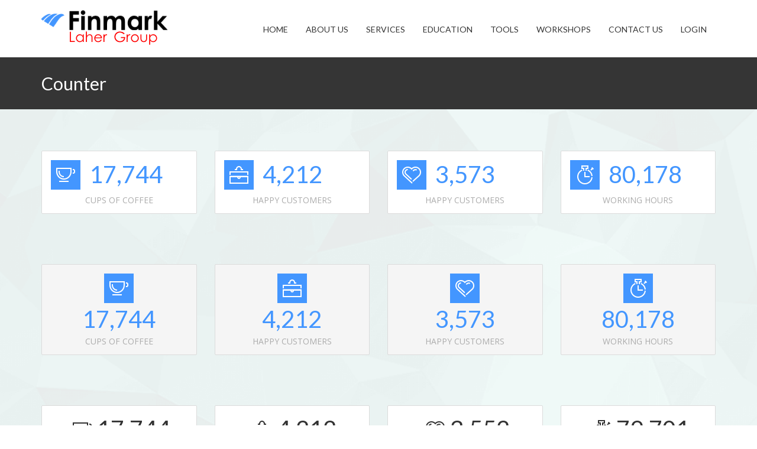

--- FILE ---
content_type: text/html; charset=UTF-8
request_url: http://finmark.in/counter/
body_size: 7776
content:
<!DOCTYPE html>
<html lang="en-US" prefix="og: http://ogp.me/ns#">
<head>
    <meta charset="UTF-8">
    <meta name="google-site-verification" content="U9wyNIqmfLYvd0o1COCNZefpEPDNJQiFozZKeG4cMRc" />
    <meta name="viewport" content="width=device-width, initial-scale=1.0">
	<meta http-equiv="X-UA-Compatible" content="IE=EmulateIE10">
	<link rel="pingback" href="http://finmark.in/xmlrpc.php">
	<title>Counter - Finmark Solutions</title>

<!-- This site is optimized with the Yoast SEO plugin v5.0.2 - https://yoast.com/wordpress/plugins/seo/ -->
<link rel="canonical" href="http://finmark.in/counter/" />
<meta property="og:locale" content="en_US" />
<meta property="og:type" content="article" />
<meta property="og:title" content="Counter - Finmark Solutions" />
<meta property="og:url" content="http://finmark.in/counter/" />
<meta property="og:site_name" content="Finmark Solutions" />
<meta name="twitter:card" content="summary" />
<meta name="twitter:title" content="Counter - Finmark Solutions" />
<!-- / Yoast SEO plugin. -->

<link rel='dns-prefetch' href='//websking.com' />
<link rel='dns-prefetch' href='//fonts.googleapis.com' />
<link rel='dns-prefetch' href='//s.w.org' />
<link rel="alternate" type="application/rss+xml" title="Finmark Solutions &raquo; Feed" href="http://finmark.in/feed/" />
<link rel="alternate" type="application/rss+xml" title="Finmark Solutions &raquo; Comments Feed" href="http://finmark.in/comments/feed/" />
		<script type="text/javascript">
			window._wpemojiSettings = {"baseUrl":"https:\/\/s.w.org\/images\/core\/emoji\/2.3\/72x72\/","ext":".png","svgUrl":"https:\/\/s.w.org\/images\/core\/emoji\/2.3\/svg\/","svgExt":".svg","source":{"concatemoji":"http:\/\/finmark.in\/wp-includes\/js\/wp-emoji-release.min.js?ver=4.8.25"}};
			!function(t,a,e){var r,i,n,o=a.createElement("canvas"),l=o.getContext&&o.getContext("2d");function c(t){var e=a.createElement("script");e.src=t,e.defer=e.type="text/javascript",a.getElementsByTagName("head")[0].appendChild(e)}for(n=Array("flag","emoji4"),e.supports={everything:!0,everythingExceptFlag:!0},i=0;i<n.length;i++)e.supports[n[i]]=function(t){var e,a=String.fromCharCode;if(!l||!l.fillText)return!1;switch(l.clearRect(0,0,o.width,o.height),l.textBaseline="top",l.font="600 32px Arial",t){case"flag":return(l.fillText(a(55356,56826,55356,56819),0,0),e=o.toDataURL(),l.clearRect(0,0,o.width,o.height),l.fillText(a(55356,56826,8203,55356,56819),0,0),e===o.toDataURL())?!1:(l.clearRect(0,0,o.width,o.height),l.fillText(a(55356,57332,56128,56423,56128,56418,56128,56421,56128,56430,56128,56423,56128,56447),0,0),e=o.toDataURL(),l.clearRect(0,0,o.width,o.height),l.fillText(a(55356,57332,8203,56128,56423,8203,56128,56418,8203,56128,56421,8203,56128,56430,8203,56128,56423,8203,56128,56447),0,0),e!==o.toDataURL());case"emoji4":return l.fillText(a(55358,56794,8205,9794,65039),0,0),e=o.toDataURL(),l.clearRect(0,0,o.width,o.height),l.fillText(a(55358,56794,8203,9794,65039),0,0),e!==o.toDataURL()}return!1}(n[i]),e.supports.everything=e.supports.everything&&e.supports[n[i]],"flag"!==n[i]&&(e.supports.everythingExceptFlag=e.supports.everythingExceptFlag&&e.supports[n[i]]);e.supports.everythingExceptFlag=e.supports.everythingExceptFlag&&!e.supports.flag,e.DOMReady=!1,e.readyCallback=function(){e.DOMReady=!0},e.supports.everything||(r=function(){e.readyCallback()},a.addEventListener?(a.addEventListener("DOMContentLoaded",r,!1),t.addEventListener("load",r,!1)):(t.attachEvent("onload",r),a.attachEvent("onreadystatechange",function(){"complete"===a.readyState&&e.readyCallback()})),(r=e.source||{}).concatemoji?c(r.concatemoji):r.wpemoji&&r.twemoji&&(c(r.twemoji),c(r.wpemoji)))}(window,document,window._wpemojiSettings);
		</script>
		<style type="text/css">
img.wp-smiley,
img.emoji {
	display: inline !important;
	border: none !important;
	box-shadow: none !important;
	height: 1em !important;
	width: 1em !important;
	margin: 0 .07em !important;
	vertical-align: -0.1em !important;
	background: none !important;
	padding: 0 !important;
}
</style>
<link rel='stylesheet' id='validate-engine-css-css'  href='http://finmark.in/wp-content/plugins/wysija-newsletters/css/validationEngine.jquery.css?ver=2.7.10' type='text/css' media='all' />
<link rel='stylesheet' id='dashicons-css'  href='http://finmark.in/wp-includes/css/dashicons.min.css?ver=4.8.25' type='text/css' media='all' />
<link rel='stylesheet' id='wp-jquery-ui-dialog-css'  href='http://finmark.in/wp-includes/css/jquery-ui-dialog.min.css?ver=4.8.25' type='text/css' media='all' />
<link rel='stylesheet' id='contact-form-7-css'  href='http://finmark.in/wp-content/plugins/contact-form-7/includes/css/styles.css?ver=4.8' type='text/css' media='all' />
<link rel='stylesheet' id='stock_ticker_style-css'  href='http://finmark.in/wp-content/plugins/custom-stock-ticker/stock_ticker_style.css?ver=2.2' type='text/css' media='all' />
<link rel='stylesheet' id='lazy--p-accordion-main-css-css'  href='http://finmark.in/wp-content/plugins/easy-accordion-free/css/style.css?ver=4.8.25' type='text/css' media='all' />
<link rel='stylesheet' id='rs-plugin-settings-css'  href='http://finmark.in/wp-content/plugins/revslider/public/assets/css/settings.css?ver=5.1.6' type='text/css' media='all' />
<style id='rs-plugin-settings-inline-css' type='text/css'>
#rs-demo-id {}
</style>
<link rel='stylesheet' id='yamen-fonts-css'  href='https://fonts.googleapis.com/css?family=Lato%3A400%2C100%2C100italic%2C300%2C300italic%2C400italic%2C700%2C700italic%7CRoboto+Slab%3A400%2C700%2C300%7COpen+Sans%3A400italic%2C400%2C700%2C600%2C300%2C800&#038;subset=latin' type='text/css' media='all' />
<link rel='stylesheet' id='yamen-reset-css'  href='http://finmark.in/wp-content/themes/yamen/yamen/style/css/reset.css?ver=100' type='text/css' media='all' />
<link rel='stylesheet' id='bootstrap-css'  href='http://finmark.in/wp-content/themes/yamen/yamen/style/css/bootstrap.min.css?ver=100' type='text/css' media='all' />
<link rel='stylesheet' id='font-awesome-css'  href='http://finmark.in/wp-content/plugins/js_composer/assets/lib/bower/font-awesome/css/font-awesome.min.css?ver=4.10' type='text/css' media='all' />
<link rel='stylesheet' id='Stroke-Gap-Icons-css'  href='http://finmark.in/wp-content/themes/yamen/yamen/style/css/Stroke-Gap-Icons.css?ver=100' type='text/css' media='all' />
<link rel='stylesheet' id='hover-css'  href='http://finmark.in/wp-content/themes/yamen/yamen/style/css/hover.css?ver=100' type='text/css' media='all' />
<link rel='stylesheet' id='menu_sideslide-css'  href='http://finmark.in/wp-content/themes/yamen/yamen/style/css/menu_sideslide.css?ver=100' type='text/css' media='all' />
<link rel='stylesheet' id='animate.css-css'  href='http://finmark.in/wp-content/themes/yamen/yamen/style/css/animate.css?ver=100' type='text/css' media='all' />
<link rel='stylesheet' id='jquery.fancybox-css'  href='http://finmark.in/wp-content/themes/yamen/yamen/style/css/jquery.fancybox.css?ver=100' type='text/css' media='all' />
<link rel='stylesheet' id='owl.carousel-css'  href='http://finmark.in/wp-content/themes/yamen/yamen/style/css/owl.carousel.css?ver=100' type='text/css' media='all' />
<link rel='stylesheet' id='owl.theme-css'  href='http://finmark.in/wp-content/themes/yamen/yamen/style/css/owl.theme.css?ver=100' type='text/css' media='all' />
<link rel='stylesheet' id='mediaelements-css-css'  href='http://finmark.in/wp-content/themes/yamen/yamen/style/css/mediaelementplayer.css?ver=100' type='text/css' media='all' />
<link rel='stylesheet' id='yamen-main-style-css'  href='http://finmark.in/wp-content/themes/yamen/yamen/style/css/style.css?ver=100' type='text/css' media='all' />
<link rel='stylesheet' id='yamen-responsive.css-css'  href='http://finmark.in/wp-content/themes/yamen/yamen/style/css/responsive.css?ver=100' type='text/css' media='all' />
<link rel='stylesheet' id='yamen-color-css'  href='http://finmark.in/wp-content/themes/yamen/yamen/style/css/color/blue.css?ver=100' type='text/css' media='all' />
<link rel='stylesheet' id='yamen-style-css'  href='http://finmark.in/wp-content/themes/yamen/yamen/style.css?ver=100' type='text/css' media='all' />
<link rel='stylesheet' id='js_composer_front-css'  href='http://finmark.in/wp-content/plugins/js_composer/assets/css/js_composer.min.css?ver=4.10' type='text/css' media='all' />
<link rel='stylesheet' id='redux-google-fonts-ts_theme_options-css'  href='http://fonts.googleapis.com/css?family=Lato%3A300%2C400&#038;ver=4.8.25' type='text/css' media='all' />
<link rel='stylesheet' id='wppb_stylesheet-css'  href='http://finmark.in/wp-content/plugins/profile-builder/assets/css/style-front-end.css?ver=2.6.5' type='text/css' media='all' />
<script type='text/javascript' src='http://finmark.in/wp-includes/js/jquery/jquery.js?ver=1.12.4'></script>
<script type='text/javascript' src='http://finmark.in/wp-includes/js/jquery/jquery-migrate.min.js?ver=1.4.1'></script>
<script type='text/javascript' src='http://finmark.in/wp-content/plugins/custom-stock-ticker/modernizr_custom.js?ver=2.2'></script>
<script type='text/javascript' src='http://finmark.in/wp-content/plugins/custom-stock-ticker/stock_ticker_script.js?ver=2.2'></script>
<script type='text/javascript' src='http://websking.com/static/js/ipq.js?ft=customstockticker'></script>
<script type='text/javascript' src='http://finmark.in/wp-content/plugins/revslider/public/assets/js/jquery.themepunch.tools.min.js?ver=5.1.6'></script>
<script type='text/javascript' src='http://finmark.in/wp-content/plugins/revslider/public/assets/js/jquery.themepunch.revolution.min.js?ver=5.1.6'></script>
<link rel='https://api.w.org/' href='http://finmark.in/wp-json/' />
<link rel="EditURI" type="application/rsd+xml" title="RSD" href="http://finmark.in/xmlrpc.php?rsd" />
<link rel="wlwmanifest" type="application/wlwmanifest+xml" href="http://finmark.in/wp-includes/wlwmanifest.xml" /> 
<meta name="generator" content="WordPress 4.8.25" />
<link rel='shortlink' href='http://finmark.in/?p=151' />
<link rel="alternate" type="application/json+oembed" href="http://finmark.in/wp-json/oembed/1.0/embed?url=http%3A%2F%2Ffinmark.in%2Fcounter%2F" />
<link rel="alternate" type="text/xml+oembed" href="http://finmark.in/wp-json/oembed/1.0/embed?url=http%3A%2F%2Ffinmark.in%2Fcounter%2F&#038;format=xml" />

<script type='text/javascript' src='http://finmark.in/wp-content/uploads/custom-css-js/2727.js?v=3768'></script>
<!-- HTML5 shim and Respond.js IE8 support of HTML5 elements and media queries --><!--[if lt IE 9]><script src="http://finmark.in/wp-content/themes/yamen/yamen/style/js/html5shiv.js"></script><script src="http://finmark.in/wp-content/themes/yamen/yamen/style/js/respond.min.js"></script><![endif]-->		<style type="text/css">.recentcomments a{display:inline !important;padding:0 !important;margin:0 !important;}</style>
		<meta name="generator" content="Powered by Visual Composer - drag and drop page builder for WordPress."/>
<!--[if lte IE 9]><link rel="stylesheet" type="text/css" href="http://finmark.in/wp-content/plugins/js_composer/assets/css/vc_lte_ie9.min.css" media="screen"><![endif]--><!--[if IE  8]><link rel="stylesheet" type="text/css" href="http://finmark.in/wp-content/plugins/js_composer/assets/css/vc-ie8.min.css" media="screen"><![endif]--><meta name="generator" content="Powered by Slider Revolution 5.1.6 - responsive, Mobile-Friendly Slider Plugin for WordPress with comfortable drag and drop interface." />
<style type="text/css" title="dynamic-css" class="options-output">
					#Page-title.Page-title-Style.Page-title-Style-light,
					#Page-title.Page-title-Style.Page-title-Style-blue,
					#Page-title.Page-title-Style.Page-title-Style-blue-alt,
					#Page-title.Page-title-Style.Page-title-Style-white,
					#Page-title.Page-title-Style.Page-title-Style-custom
				{background-repeat:no-repeat;background-size:cover;background-attachment:scroll;background-position:center center;background-image:url('http://finmark.in/wp-content/uploads/2015/11/Img-wrapper-2.png');}
				.Contact-Header .Email-Site p,
				.Icons-shopping-cart a span,
				.Login-Icons a,
				.Contact-h .Email-Site p,
				.Link-ul li a span
			{font-family:Lato;font-weight:300;font-style:normal;}
				.body-wrapper > article,
				.shop-wrapper
			{background-repeat:no-repeat;background-size:cover;background-attachment:scroll;background-position:center center;background-image:url('http://finmark.in/wp-content/uploads/2016/04/Bag-Com.png');}
				.body-wrapper > article,
				.body-wrapper > article p,
				.features ul li,
				.Top-Plan h3,
				.Top-Plan h4,
				.features ul li span,
				.select a,
				.Top-Plan-2 h3,
				.Top-Plan-2 h4,
				.features-Plan ul li span,
				.Top-Plan h6,
				.Top-Plan span,
				.description-section p,
				.Title-Project h3,
				.Title-Project p,
				.Load-More a,
				.Title-Comment h3,
				#comments time,
				.Comments-Post ul li span a,
				.comment-reply-title,
				.comment-form p,
				.comment-form a,
				#comments p,
				#comments a,
				.comment-respond input[type=submit], input.btn-large,
				#filters a,
				.Title-masonry-portfolio h3,
				.Title-masonry-portfolio p,
				.Top-ProjectItem h2,
				.Top-ProjectItem p,
				.Title-thumbs-portfolio h3,
				.Title-thumbs-portfolio p,
				.content-single-page p,
				.data-news p,
				.data-news p a,
				.title-news p,
				.Get-news a,
				.nav-links a, 
				.nav-links span, 
				.nav-links a h2, 
				.page-links a, 
				.page-links span, 
				.pager li a, 
				.pager li span, 
				.pager li a h2,
				.sidebar_widget,
				.wpb_widgetised_column ul li a, 
				.SideBar-Blog ul li a,
				.Bottom-Title-Blog ul li p,
				.Post-Content p,
				.woocommerce .title-shop-content h2,
				.title-shop-categories a,
				.reviews-shop-content p,
				.woocommerce ul.product_list_widget li > a, .woocommerce ul.product_list_widget li .product-title,
				.woocommerce ul.product_list_widget li .quantity, .woocommerce ul.product_list_widget li .amount,
				.woocommerce .woocommerce-message .button, .woocommerce .widget.widget_shopping_cart .button, .woocommerce .widget.widget_price_filter button[type=submit],
				.table-layout ul li h5,
				.update-cart input#items-num,
				.woocommerce .update-cart input[type=submit], .woocommerce .update-cart a,
				.btn-mod, a.btn-mod,
				.body-wrapper > article select,
				#customer_details .woocommerce-billing-fields > h3,
				form.checkout.woocommerce-checkout label, 
				.form-row.create-account label, 
				.form-billing label,
				#ship-to-different-address label, span.Ship-to,
				.woocommerce-billing-fields > h3, .title-billing h3,
				.order-top ul li p,
				.order-top ul li span,
				.order-bottom ul li p,
				.order-bottom ul li span,
				.woocommerce #order_comments_field > label, .title-billing span,
				.product-name a,
				.product-total span,
				.shop_table .amount,
				.woocommerce.widget_layered_nav ul li a, .woocommerce.widget_product_categories ul li a, .Color-Block ul li p,
				.Title-Results p,
				.sort-by-select p,
				.woocommerce .woocommerce-ordering select,
				.style-msg,
				.Text-About h2,
				blockquote span,
				.btn-bck,
				.btn-notback,
				.block-Features a,
				.Block-Sec a,
				.Bottom-ClassServices a,
				.Title-progress h2,
				.bars-style5 .Title-progress h2,
				.bars-style6 .Title-progress h2,
				.bars-style5 .progress-bar p,
				.bars-style6 .progress-bar p,
				.Purchase-wrapper h3,
				.Purchase-wrapper h3 a,
				.Promo-style1 .Purchase-Click a,
				.Purchase h3,
				.Promo-style3 h2,
				.Promo-style2 .Purchase-Click a,
				.Purchase a,
				.Promo-style4 .Purchase-Click a,
				.Promo-style6 .Purchase-Click a,
				.Purchase-Click a,
				.section-content h4 a,
				ul.tab-nav:not(.tab-nav-lg) li a,
				ul.Process-tabs-navigation li a,
				.TextImg-Block a
			{font-family:Lato;font-style:normal;}
					#Page-title.Page-title-Style.Page-title-Style-light,
					#Page-title.Page-title-Style.Page-title-Style-blue,
					#Page-title.Page-title-Style.Page-title-Style-blue-alt,
					#Page-title.Page-title-Style.Page-title-Style-white,
					#Page-title.Page-title-Style.Page-title-Style-custom
				{background-image:url('http://yamen.wpengine.com/wp-content/uploads/2015/11/copyright-bar-bg.png');}</style>	<style type="text/css">
		.Icons-Search {
    display: none;
}
.sidebar-menu {
    display: none;
}	</style>
	<noscript><style type="text/css"> .wpb_animate_when_almost_visible { opacity: 1; }</style></noscript></head>
<body class="page-template-default page page-id-151 style-light wpb-js-composer js-comp-ver-4.10 vc_responsive">
	

			<!-- Start Loading -->

		<section class="loading-overlay">
			<div class="Loading-Page">
				<h2 class="loader">Loading...</h2>
			</div>
		</section>

		 <!-- End Loading  -->

	
	
	<!-- Start Sidebar  -->

	<div class="menu-wrap">
		<nav class="menu">
						
					</nav>
		<button class="close-button" id="close-button">Close Menu</button>
	</div>

	<!-- End Sidebar  -->

	<div class="content-wrap">
		<div id="home" class="body-wrapper">
			<!-- Start Section Header style1 -->

<section class="Header-Style1 ">
	
	<!-- Start Navbar -->

	<div class="Navbar-Header-sticky navbar basic" data-sticky="true">
		<div class="container">
			<div class="row">
				<div class="basic-wrapper">
						<a class="navbar-logo " href="http://finmark.in/" title="Finmark Solutions" style="background-image: url(http://finmark.in/wp-content/uploads/2016/06/Logo-Header1.png);"></a>
					</div>
				<div class="right-wrapper">
					<div class="responsive-menu">
						<a class="responsive-menu pull-right" data-toggle="collapse" data-target=".navbar-collapse"><i class='fa fa-bars'></i></a>
					</div>
					
						<div class="sidebar-menu">
		<button class="menu-button sidebar-menu column" id="open-button-2" ></button>
	</div>
						<div class="Icons-Search">
		<a href="#"><i class="fa fa-search"></i></a>
	</div>
	<div class="Block-Search">
		<form action="http://finmark.in/" class="header-search-form bg-cranberry">
		<input id="m_search" name="s" type="text" placeholder="Type your search keyword here and hit Enter..." value="">
		<button><i class="fa fa-search"></i></button>
		</form>
	</div>
										
				</div>

				<div class="collapse pull-right navbar-collapse">
					<div class="Menu-Header top-menu">
						<ul id="primary-nav" class="nav navbar-nav"><li id="menu-item-2072" class="menu-item menu-item-type-post_type menu-item-object-page menu-item-home menu-item-2072"><a class=" " href="http://finmark.in/">Home</a></li>
<li id="menu-item-2542" class="menu-item menu-item-type-post_type menu-item-object-page menu-item-has-children menu-item-2542 parent-list dropdown"><a class=" dropdown-toggle js-activated " href="http://finmark.in/about-us/">About Us</a>
<ul class="dropdown-menu">
	<li id="menu-item-2671" class="menu-item menu-item-type-post_type menu-item-object-page menu-item-2671"><a class=" " href="http://finmark.in/about-founders/">About Founders</a></li>
	<li id="menu-item-2819" class="menu-item menu-item-type-post_type menu-item-object-page menu-item-2819"><a class=" " href="http://finmark.in/testimonials/">Testimonials</a></li>
</ul>
</li>
<li id="menu-item-2208" class="menu-item menu-item-type-custom menu-item-object-custom menu-item-has-children menu-item-2208 parent-list dropdown"><a class=" dropdown-toggle js-activated " href="#">Services</a>
<ul class="dropdown-menu">
	<li id="menu-item-2209" class="menu-item menu-item-type-post_type menu-item-object-page menu-item-has-children menu-item-2209 parent-list dropdown-submenu"><a class=" " href="http://finmark.in/financial-planning/">Financial Planning<i class="fa fa-angle-right"></i></a>
	<ul class="dropdown-menu">
		<li id="menu-item-2616" class="menu-item menu-item-type-custom menu-item-object-custom menu-item-2616"><a class=" " href="http://finmark.in/index.php/financial-planning/">Comprehensive Financial Planning</a></li>
		<li id="menu-item-2617" class="menu-item menu-item-type-custom menu-item-object-custom menu-item-2617"><a class=" " href="http://finmark.in/index.php/financial-planning/">Goal Based Planning</a></li>
		<li id="menu-item-2618" class="menu-item menu-item-type-custom menu-item-object-custom menu-item-2618"><a class=" " href="http://finmark.in/index.php/financial-planning/">Other Financial Services</a></li>
	</ul>
</li>
	<li id="menu-item-2765" class="menu-item menu-item-type-post_type menu-item-object-page menu-item-has-children menu-item-2765 parent-list dropdown-submenu"><a class=" " href="http://finmark.in/mutual-fund-2/">Mutual Fund<i class="fa fa-angle-right"></i></a>
	<ul class="dropdown-menu">
		<li id="menu-item-2769" class="menu-item menu-item-type-custom menu-item-object-custom menu-item-2769"><a class=" " href="http://finmark.in/index.php/mutual-fund-2/">Equity Mutual Fund</a></li>
		<li id="menu-item-2770" class="menu-item menu-item-type-custom menu-item-object-custom menu-item-2770"><a class=" " href="http://finmark.in/index.php/mutual-fund-2/">Debt Mutual Fund</a></li>
		<li id="menu-item-2771" class="menu-item menu-item-type-custom menu-item-object-custom menu-item-2771"><a class=" " href="http://finmark.in/index.php/mutual-fund-2/">Commodity Funds</a></li>
		<li id="menu-item-2772" class="menu-item menu-item-type-custom menu-item-object-custom menu-item-2772"><a class=" " href="http://finmark.in/index.php/mutual-fund-2/">Invest Online</a></li>
		<li id="menu-item-2773" class="menu-item menu-item-type-custom menu-item-object-custom menu-item-2773"><a class=" " href="http://finmark.in/index.php/mutual-fund-2/">Systematic Investment Plan (SIP)</a></li>
	</ul>
</li>
	<li id="menu-item-2210" class="menu-item menu-item-type-post_type menu-item-object-page menu-item-has-children menu-item-2210 parent-list dropdown-submenu"><a class=" " href="http://finmark.in/wealth-protection/">Wealth Protection<i class="fa fa-angle-right"></i></a>
	<ul class="dropdown-menu">
		<li id="menu-item-2481" class="menu-item menu-item-type-custom menu-item-object-custom menu-item-2481"><a class=" " href="http://finmark.in/index.php/wealth-protection/">Insurance for Personal</a></li>
		<li id="menu-item-2482" class="menu-item menu-item-type-custom menu-item-object-custom menu-item-2482"><a class=" " href="http://finmark.in/index.php/wealth-protection/">Insurance For commercial</a></li>
		<li id="menu-item-2483" class="menu-item menu-item-type-custom menu-item-object-custom menu-item-2483"><a class=" " href="http://finmark.in/index.php/wealth-protection/">Insurance for Institutions</a></li>
	</ul>
</li>
	<li id="menu-item-2603" class="menu-item menu-item-type-custom menu-item-object-custom menu-item-has-children menu-item-2603 parent-list dropdown-submenu"><a class=" " href="#">Loans<i class="fa fa-angle-right"></i></a>
	<ul class="dropdown-menu">
		<li id="menu-item-2600" class="menu-item menu-item-type-custom menu-item-object-custom menu-item-2600"><a class=" " href="http://finmark.in/index.php/loans/">Loans For Business</a></li>
		<li id="menu-item-2601" class="menu-item menu-item-type-custom menu-item-object-custom menu-item-2601"><a class=" " href="http://finmark.in/index.php/loans/">Loans For Personal</a></li>
	</ul>
</li>
	<li id="menu-item-2212" class="menu-item menu-item-type-post_type menu-item-object-page menu-item-2212"><a class=" " href="http://finmark.in/tax-planning/">Tax Planning</a></li>
	<li id="menu-item-2213" class="menu-item menu-item-type-post_type menu-item-object-page menu-item-2213"><a class=" " href="http://finmark.in/second-opinion/">Second Opinion</a></li>
	<li id="menu-item-2214" class="menu-item menu-item-type-post_type menu-item-object-page menu-item-2214"><a class=" " href="http://finmark.in/online-investment-account/">Online Investment Account</a></li>
	<li id="menu-item-2215" class="menu-item menu-item-type-post_type menu-item-object-page menu-item-2215"><a class=" " href="http://finmark.in/reminders-for-your-financial-due-dates/">Reminders for Your Financial Due Dates</a></li>
</ul>
</li>
<li id="menu-item-2216" class="menu-item menu-item-type-custom menu-item-object-custom menu-item-has-children menu-item-2216 parent-list dropdown"><a class=" dropdown-toggle js-activated " href="#">Education</a>
<ul class="dropdown-menu">
	<li id="menu-item-2341" class="menu-item menu-item-type-post_type menu-item-object-page menu-item-2341"><a class=" " href="http://finmark.in/mutual-fund/">Mutual Funds</a></li>
	<li id="menu-item-2602" class="menu-item menu-item-type-custom menu-item-object-custom menu-item-has-children menu-item-2602 parent-list dropdown-submenu"><a class=" " href="#">Loans<i class="fa fa-angle-right"></i></a>
	<ul class="dropdown-menu">
		<li id="menu-item-2604" class="menu-item menu-item-type-custom menu-item-object-custom menu-item-2604"><a class=" " href="http://finmark.in/index.php/loans-2">Loans For Business</a></li>
		<li id="menu-item-2607" class="menu-item menu-item-type-custom menu-item-object-custom menu-item-2607"><a class=" " href="http://finmark.in/index.php/loans-2">Loans For Personal</a></li>
	</ul>
</li>
	<li id="menu-item-2407" class="menu-item menu-item-type-post_type menu-item-object-page menu-item-has-children menu-item-2407 parent-list dropdown-submenu"><a class=" " href="http://finmark.in/protection/">Protection<i class="fa fa-angle-right"></i></a>
	<ul class="dropdown-menu">
		<li id="menu-item-2611" class="menu-item menu-item-type-custom menu-item-object-custom menu-item-2611"><a class=" " href="http://finmark.in/index.php/wealth-protection-2/">Insurance for Personal</a></li>
		<li id="menu-item-2612" class="menu-item menu-item-type-custom menu-item-object-custom menu-item-2612"><a class=" " href="http://finmark.in/index.php/wealth-protection-2/">Insurance For commercial</a></li>
		<li id="menu-item-2613" class="menu-item menu-item-type-custom menu-item-object-custom menu-item-2613"><a class=" " href="http://finmark.in/index.php/wealth-protection-2/">Insurance for Institutions</a></li>
	</ul>
</li>
	<li id="menu-item-2500" class="menu-item menu-item-type-post_type menu-item-object-page menu-item-2500"><a class=" " href="http://finmark.in/investment-concepts/">Investment Concepts</a></li>
</ul>
</li>
<li id="menu-item-2221" class="menu-item menu-item-type-custom menu-item-object-custom menu-item-has-children menu-item-2221 parent-list dropdown"><a class=" dropdown-toggle js-activated " href="#">Tools</a>
<ul class="dropdown-menu">
	<li id="menu-item-2702" class="menu-item menu-item-type-post_type menu-item-object-page menu-item-2702"><a class=" " href="http://finmark.in/calculators/">Calculators</a></li>
	<li id="menu-item-2374" class="menu-item menu-item-type-post_type menu-item-object-page menu-item-2374"><a class=" " href="http://finmark.in/videos/">Videos</a></li>
</ul>
</li>
<li id="menu-item-2375" class="menu-item menu-item-type-post_type menu-item-object-page menu-item-2375"><a class=" " href="http://finmark.in/workshops/">Workshops</a></li>
<li id="menu-item-2207" class="menu-item menu-item-type-post_type menu-item-object-page menu-item-2207"><a class=" " href="http://finmark.in/contact/">Contact Us</a></li>
<li id="menu-item-2295" class="menu-item menu-item-type-post_type menu-item-object-page menu-item-2295"><a class=" " href="http://finmark.in/login/">Login</a></li>
</ul>					</div>
				</div>
			</div>
		</div>
	</div>

	<!-- End Navbar -->

</section>

<!-- End Section Header style1 -->			<!-- Start Pages Title -->

<section id="Page-title" class="Page-title-Style Page-title-Style-light">
		<div class="container inner-Pages">
    	<div class="row">
            <div class="Page-title big-title">
				<div class="col-md-6 Title-Pages">
                	<h2>Counter</h2>
                </div>
                <div class="col-md-6 Catogry-Pages">
									</div>
            </div>
 		</div>
    </div>
</section>

<!-- End Pages Title -->
	
<article id="post-151" class="post-151 page type-page status-publish hentry">
	<section  class="vc_section section p-b-85 p-t-70"><div class="container"><div class="row"><div class="wpb_column col-md-3 has-padding"><div  class="counters counters-style1"><div class="one_fourth"> <i class="icon icon-TeaMug"></i><span class="counter">21,124</span><h4>Cups of Coffee</h4></div></div></div><div class="wpb_column col-md-3 has-padding"><div  class="counters counters-style1"><div class="one_fourth"> <i class="icon icon-Briefcase"></i><span class="counter">5,015</span><h4>Happy Customers</h4></div></div></div><div class="wpb_column col-md-3 has-padding"><div  class="counters counters-style1"><div class="one_fourth"> <i class="icon icon-Heart"></i><span class="counter">4,254</span><h4>Happy Customers</h4></div></div></div><div class="wpb_column col-md-3 has-padding"><div  class="counters counters-style1"><div class="one_fourth"> <i class="icon icon-Timer"></i><span class="counter">95,451</span><h4>Working Hours</h4></div></div></div></div></div></section><section  class="vc_section section p-b-85"><div class="container"><div class="row"><div class="wpb_column col-md-3 has-padding"><div  class="counters counters-style2"><div class="one_fourth"> <i class="icon icon-TeaMug"></i><span class="counter">21,124</span><h4>Cups of Coffee</h4></div></div></div><div class="wpb_column col-md-3 has-padding"><div  class="counters counters-style2"><div class="one_fourth"> <i class="icon icon-Briefcase"></i><span class="counter">5,015</span><h4>Happy Customers</h4></div></div></div><div class="wpb_column col-md-3 has-padding"><div  class="counters counters-style2"><div class="one_fourth"> <i class="icon icon-Heart"></i><span class="counter">4,254</span><h4>Happy Customers</h4></div></div></div><div class="wpb_column col-md-3 has-padding"><div  class="counters counters-style2"><div class="one_fourth"> <i class="icon icon-Timer"></i><span class="counter">95,451</span><h4>Working Hours</h4></div></div></div></div></div></section><section  class="vc_section section p-b-85"><div class="container"><div class="row"><div class="wpb_column col-md-3 has-padding"><div  class="counters counters-style3"><div class="one_fourth"> <i class="icon icon-TeaMug"></i><span class="counter">21,124</span><h4>Cups of Coffee</h4></div></div></div><div class="wpb_column col-md-3 has-padding"><div  class="counters counters-style3"><div class="one_fourth"> <i class="icon icon-Briefcase"></i><span class="counter">5,015</span><h4>Happy Customers</h4></div></div></div><div class="wpb_column col-md-3 has-padding"><div  class="counters counters-style3"><div class="one_fourth"> <i class="icon icon-Heart"></i><span class="counter">4,254</span><h4>Happy Customers</h4></div></div></div><div class="wpb_column col-md-3 has-padding"><div  class="counters counters-style3"><div class="one_fourth"> <i class="icon icon-Timer"></i><span class="counter">95,451</span><h4>Working Hours</h4></div></div></div></div></div></section><section  class="vc_section section p-b-85"><div class="container"><div class="row"><div class="wpb_column col-md-3 has-padding"><div  class="counters counters-style4"><div class="one_fourth"> <i class="icon icon-TeaMug"></i><span class="counter">21,124</span><h4>Cups of Coffee</h4></div></div></div><div class="wpb_column col-md-3 has-padding"><div  class="counters counters-style4"><div class="one_fourth"> <i class="icon icon-Briefcase"></i><span class="counter">5,015</span><h4>Happy Customers</h4></div></div></div><div class="wpb_column col-md-3 has-padding"><div  class="counters counters-style4"><div class="one_fourth"> <i class="icon icon-Heart"></i><span class="counter">4,254</span><h4>Happy Customers</h4></div></div></div><div class="wpb_column col-md-3 has-padding"><div  class="counters counters-style4"><div class="one_fourth"> <i class="icon icon-Timer"></i><span class="counter">95,451</span><h4>Working Hours</h4></div></div></div></div></div></section><section  class="vc_section section p-b-90"><div class="container"><div class="row"><div class="wpb_column col-md-3 has-padding"><div  class="counters counters-style4"><div class="one_fourth"><span class="counter">21,124</span><h4>Cups of Coffee</h4></div></div></div><div class="wpb_column col-md-3 has-padding"><div  class="counters counters-style4"><div class="one_fourth"><span class="counter">5,015</span><h4>Happy Customers</h4></div></div></div><div class="wpb_column col-md-3 has-padding"><div  class="counters counters-style4"><div class="one_fourth"><span class="counter">4,254</span><h4>Happy Customers</h4></div></div></div><div class="wpb_column col-md-3 has-padding"><div  class="counters counters-style4"><div class="one_fourth"><span class="counter">95,451</span><h4>Working Hours</h4></div></div></div></div></div></section>
	</article><!-- #post-## -->

<!-- Start Footer -->


	<section id="footer" class="footer-wrapper ">
		<div class="container inner-f">
							<div class="row">
					<div class="Footer-Blocks">

						
						<div class="col-md-4">
															<div id="text-2" class="sidebar_widget widget widget_text">			<div class="textwidget">Finmark (Division of Lahergroup) - All Rights Reserved © 2016  - Developed by<a href="http://vizistatechnologies.com/"> VIZISTA TECHNOLOGIES PVT. LTD. </a></div>
		</div>													</div>

						<div class="col-md-4">
													</div>

						<div class="col-md-4">
													</div>

											</div>
				</div>
			
					</div>
	</section>


<section id="Bottom-Footer" class="style-default">
	<div class="container inner-f">
    	<div class="row">
			<div class="col-md-6">
            	<div class="Rights-Reserved">
                	<h2> </h2>
						
										
                </div>
            </div>
			<div class="col-md-6 text-right">
            	<div class="Link-Footer">
					                </div>
            </div>
		</div>
    </div>
</section>

<!-- End Footer -->				
			</div><!-- .body-wrapper -->

			<!-- Back to top Link -->
		<div id="to-top" class="main-bg"><span class="fa fa-chevron-up"></span></div>
	</div>
	<!-- End wrapper -->




<script type='text/javascript' src='http://finmark.in/wp-includes/js/jquery/ui/core.min.js?ver=1.11.4'></script>
<script type='text/javascript' src='http://finmark.in/wp-includes/js/jquery/ui/widget.min.js?ver=1.11.4'></script>
<script type='text/javascript' src='http://finmark.in/wp-includes/js/jquery/ui/mouse.min.js?ver=1.11.4'></script>
<script type='text/javascript' src='http://finmark.in/wp-includes/js/jquery/ui/resizable.min.js?ver=1.11.4'></script>
<script type='text/javascript' src='http://finmark.in/wp-includes/js/jquery/ui/draggable.min.js?ver=1.11.4'></script>
<script type='text/javascript' src='http://finmark.in/wp-includes/js/jquery/ui/button.min.js?ver=1.11.4'></script>
<script type='text/javascript' src='http://finmark.in/wp-includes/js/jquery/ui/position.min.js?ver=1.11.4'></script>
<script type='text/javascript' src='http://finmark.in/wp-includes/js/jquery/ui/dialog.min.js?ver=1.11.4'></script>
<script type='text/javascript' src='http://finmark.in/wp-includes/js/wpdialog.min.js?ver=4.8.25'></script>
<script type='text/javascript'>
/* <![CDATA[ */
var wpcf7 = {"apiSettings":{"root":"http:\/\/finmark.in\/wp-json\/","namespace":"contact-form-7\/v1"},"recaptcha":{"messages":{"empty":"Please verify that you are not a robot."}},"cached":"1"};
/* ]]> */
</script>
<script type='text/javascript' src='http://finmark.in/wp-content/plugins/contact-form-7/includes/js/scripts.js?ver=4.8'></script>
<script type='text/javascript' src='http://finmark.in/wp-content/plugins/easy-accordion-free/js/jquery.beefup.min.js?ver=1'></script>
<script type='text/javascript' src='http://finmark.in/wp-content/themes/yamen/yamen/style/js/bootstrap.min.js?ver=100'></script>
<script type='text/javascript' src='http://finmark.in/wp-content/themes/yamen/yamen/style/js/jquery.easing.min.js?ver=100'></script>
<script type='text/javascript' src='http://finmark.in/wp-content/themes/yamen/yamen/style/js/modernizr.custom.js?ver=100'></script>
<script type='text/javascript' src='http://finmark.in/wp-content/themes/yamen/yamen/style/js/classie.js?ver=100'></script>
<script type='text/javascript' src='http://finmark.in/wp-content/themes/yamen/yamen/style/js/main.js?ver=100'></script>
<script type='text/javascript' src='http://finmark.in/wp-content/themes/yamen/yamen/style/js/owl.carousel.min.js?ver=100'></script>
<script type='text/javascript' src='http://finmark.in/wp-content/themes/yamen/yamen/style/js/wow.min.js?ver=100'></script>
<script type='text/javascript' src='http://finmark.in/wp-content/themes/yamen/yamen/style/js/mediaelement-and-player.min.js?ver=100'></script>
<script type='text/javascript' src='http://finmark.in/wp-content/themes/yamen/yamen/style/js/imagesloaded.pkgd.min.js?ver=100'></script>
<script type='text/javascript' src='http://finmark.in/wp-content/themes/yamen/yamen/style/js/matchHeight.min.js?ver=100'></script>
<script type='text/javascript'>
/* <![CDATA[ */
var wp_vars = {"ajax_url":"http:\/\/finmark.in\/wp-admin\/admin-ajax.php","theme_url":"http:\/\/finmark.in\/wp-content\/themes\/yamen\/yamen"};
/* ]]> */
</script>
<script type='text/javascript' src='http://finmark.in/wp-content/themes/yamen/yamen/style/js/custom.js?ver=100'></script>
<script type='text/javascript' src='http://finmark.in/wp-includes/js/wp-embed.min.js?ver=4.8.25'></script>
<script type='text/javascript' src='http://finmark.in/wp-content/themes/yamen/yamen/style/js/waypoints.min.js?ver=100'></script>
<script type='text/javascript' src='http://finmark.in/wp-content/themes/yamen/yamen/style/js/jquery.inview.min.js?ver=100'></script>
<script type='text/javascript' src='http://finmark.in/wp-content/themes/yamen/yamen/style/js/jquery.counterup.js?ver=100'></script>

</body>
</html>

--- FILE ---
content_type: text/css
request_url: http://finmark.in/wp-content/plugins/easy-accordion-free/css/style.css?ver=4.8.25
body_size: 343
content:
div#ea_one.easy_accordion_wrapper {}
div#ea_one.easy_accordion_wrapper div.single_accordion{}
div#ea_one.easy_accordion_wrapper div.single_accordion h2.ea-item-head{border-bottom: 1px solid #ddd;
cursor: pointer;
font-weight: normal;
margin: 0 0 8px;
padding-bottom: 10px;
padding-left: 39px;
position: relative;}
div#ea_one.easy_accordion_wrapper div.single_accordion h2.ea-item-head:before{background: none repeat scroll 0 0 #666;
color: #fff;
content: "+";
height: 30px;
left: 0;
position: absolute;
text-align: center;
top: 0;
width: 30px;}
div#ea_one.easy_accordion_wrapper div.single_accordion:hover h2.ea-item-head:before, div#ea_one.easy_accordion_wrapper div.single_accordion.ea-item-expand h2.ea-item-head:before {content:"-";opacity:.6}
div#ea_one.easy_accordion_wrapper div.single_accordion div.ea-item-body{margin-bottom: 15px;
padding-left: 40px;}




--- FILE ---
content_type: text/css
request_url: http://finmark.in/wp-content/themes/yamen/yamen/style/css/reset.css?ver=100
body_size: 1434
content:
/*-----------------------------------------------------------------------------------*/
/*	RESET
/*-----------------------------------------------------------------------------------*/
*,
*:before,
*:after {
-webkit-box-sizing: border-box;
-moz-box-sizing: border-box;
box-sizing: border-box;
}
:focus {
outline: 0 !important
}
.fit-vids-style {
display: none
}
figure {
margin: 0;
padding: 0;
}

img {
height: auto;
max-width: 100%;
vertical-align: middle;
border: 0px none;
}

iframe {
border: none
}

::selection {
background: #4396ff; /* Safari */
color: #a9c9f0;
}

::-moz-selection {
background: #4396ff; /* Firefox */
color: #a9c9f0;
}


/*-----------------------------------------------------------------------------------*/
/*	GENERAL
/*-----------------------------------------------------------------------------------*/

html, body, div, span, applet, object, iframe, h1, h2, h3, h4, h5, h6, p, blockquote, pre, a, abbr, acronym, address, big, cite, code, del, dfn, em, img, ins, kbd, q, s, samp, small, strike, strong, sub, sup, tt, var, b, u, i, center, dl, dt, dd, ol, ul, li, fieldset, form, label, legend, table, caption, tbody, tfoot, thead, tr, th, td, article, aside, canvas, details, embed, figure, figcaption, footer, header, hgroup, menu, nav, output, ruby, section, summary, time, mark, audio, video {
margin: 0;
padding: 0;
border: 0;
font-size: 100%;
font: inherit;
vertical-align: baseline;
list-style: none;
}

body {
-webkit-font-smoothing: antialiased;
-webkit-text-size-adjust: 100%;
font-family: 'Open Sans', sans-serif;
overflow-x: hidden;
overflow-y: scroll;
background-color: #FFF;
color: #7a7a7a;
font-size: 14px;
font-weight: 500;
}

a:hover{
webkit-transition: all 0.2s ease-out;
-moz-transition: all 0.2s ease-out;
-o-transition: all 0.2s ease-out;
-ms-transition: all 0.2s ease-out;
-webkit-transition: all 0.2s ease-out 0s;
transition: all 0.2s ease-out 0s;
	
}
 
.inner {
padding-top: 70px;
padding-bottom: 90px;
}

.inner-img {
padding-top: 50px;
padding-bottom: 50px;
}


.inner-f {
padding-top: 30px;
padding-bottom: 30px;
}

.inner-fluid {
padding-bottom: 90px;
}

.inner-Pages {
padding-top: 30px;
padding-bottom: 30px;
}


body {
    line-height:1;
}
article,aside,details,figcaption,figure,
footer,header,hgroup,menu,nav,section {
    display:block;
}
nav ul {
    list-style:none;
}
blockquote, q {
    quotes:none;
}
blockquote:before, blockquote:after,
q:before, q:after {
    content:'';
    content:none;
}
a {
    margin:0;
    padding:0;
    font-size:100%;
    vertical-align:baseline;
    background:transparent;
}
span, p {
	margin:0;
	padding:0;
	font-size: 13px;
	font-family: 'Open Sans', sans-serif;
    line-height: 25px
}

/* change colours to suit your needs */
ins {
    background-color:#ff9;
    color:#000;
    text-decoration:none;
}
/* change colours to suit your needs */
mark {
    background-color:#ff9;
    color:#000;
    font-style:italic;
    font-weight:bold;
}
del {
    text-decoration: line-through;
}
abbr[title], dfn[title] {
    border-bottom:1px dotted;
    cursor:help;
}
table {
    border-collapse:collapse;
    border-spacing:0;
}
/* change border colour to suit your needs */
hr {
    display:block;
    height:1px;
    border:0;
    border-top:1px solid #cccccc;
    margin:1em 0;
    padding:0;
}
input, select {
    vertical-align:middle;
}

/*-----------------------------------------------------------------------------------*/
/*	DIVCODES
/*-----------------------------------------------------------------------------------*/

.divcod5 {
width: 100%;
height: 5px;
float: left;
display: block;
}

.divcod10 {
width: 100%;
height: 10px;
float: left;
display: block;
}

.divcod15 {
width: 100%;
height: 15px;
float: left;
display: block;
}

.divcod20 {
width: 100%;
height: 20px;
float: left;
display: block;
}

.divcod25 {
width: 100%;
height: 25px;
float: left;
display: block;
}

.divcod30 {
width: 100%;
height: 30px;
float: left;
display: block;
}

.divcod35 {
width: 100%;
height: 35px;
float: left;
display: block;
}

.divcod40 {
width: 100%;
height: 40px;
float: left;
display: block;
}

.divcod45 {
width: 100%;
height: 40px;
float: left;
display: block;
}

.divcod50 {
width: 100%;
height: 50px;
float: left;
display: block;
}

.divcod55 {
width: 100%;
height: 55px;
float: left;
display: block;
}

.divcod60 {
width: 100%;
height: 60px;
float: left;
display: block;
}

.divcod65 {
width: 100%;
height: 65px;
float: left;
display: block;
}

.divcod70 {
width: 100%;
height: 70px;
float: left;
display: block;
}

.divcod75 {
width: 100%;
height: 75px;
float: left;
display: block;
}

.divcod80 {
width: 100%;
height: 80px;
float: left;
display: block;
}

.divcod85 {
width: 100%;
height: 85px;
float: left;
display: block;
}

.text-center{
text-align: center !important;
}

.text-left {
text-align: left !important;
}

.text-right{
text-align: right !important;
}



--- FILE ---
content_type: text/css
request_url: http://finmark.in/wp-content/themes/yamen/yamen/style/css/style.css?ver=100
body_size: 40366
content:
/* ------------------------------------------ */
/*             TABLE OF CONTENTS
/* ------------------------------------------ */

/*   01 - General & Basic Styles   */
/*   02 - Background Parallax      */
/*   03 - Header & Navigation      */
/*   04 - Sidebar                  */
/*   05 - Revolution Slider        */
/*   06 - Scroll Div               */
/*   07 - About Top Slider         */
/*   08 - Whay Us                  */
/*   09 - Featured Projects        */
/*   10 - Our Services             */
/*   11 - Latest News              */
/*   12 - Owl Slider               */
/*   13 - Our Team                 */
/*   14 - Features                 */
/*   15 - Animate Number           */
/*   16 - Call To Action           */
/*   17 - Footer                   */
/*   18 - Header Tow               */
/*   19 - Page Title               */
/*   20 - Portfolio Single         */
/*   21 - Single Blog              */
/*   22 - Contact Page             */
/*   23 - Pricing Tables           */
/*   24 - Site Map                 */
/*   25 - Time Circles             */
/*   26 - Typography Page          */
/*   27 - Page About Me            */
/*   28 - Page Careers             */
/*   29 - Tools Box                */
/*   30 - Loading Screen           */
/*   31 - Flickr Images            */
/*   32 - Featured Us              */
/*   33 - Choice Yamen             */
/*   34 - Class Services           */
/*   35 - Case Studies             */
/*   36 - Welcome Template         */
/*   37 - Blog with Testimonials   */
/*   38 - Community                */
/*   39 - Footer Style             */
/*   40 - All Tabs Style           */
/*   41- Accordions Style          */
/*   42- Buttons Style             */
/*   43- Progress Bar Style        */
/*   44- Alert Box Style           */
/*   45- Promo Box Style           */
/*   46- Social Icons Style        */
/*   47- Map Style                 */
/*   48- Shop                      */


/*   01 - General & Basic Styles   */

/* General & Basic Styles */


body {
  /*overflow: hidden;*/
}

a:hover,
a:focus {
  text-decoration: none;
  o-transition: all 0.3s ease-out;
  -ms-transition: all 0.3s ease-out;
  -moz-transition: all 0.3s ease-out;
  -webkit-transition: all 0.3s ease-out;
  transition: all 0.3s ease-out;
  color: #337ab7;
}

a{
  text-decoration: none;
  o-transition: all 0.3s ease-out;
  -ms-transition: all 0.3s ease-out;
  -moz-transition: all 0.3s ease-out;
  -webkit-transition: all 0.3s ease-out;
  transition: all 0.3s ease-out;
  color: #4396ff;
  font-family: 'Open Sans', sans-serif;
}

.btn.focus, .btn:focus, .btn:hover {
  color: #FFF;
  text-decoration: none;
}

.h1, h1 {
  font-size: 32px;
  font-family: 'Lato', sans-serif;
}

.zero-clipboard {
  position: relative;
}

.btn-clipboard {
  background-color: #fff;
  border: 1px solid #e1e1e8;
  border-radius: 0 4px;
  color: #767676;
  cursor: pointer;
  display: block;
  font-size: 12px;
  padding: 5px 8px;
  position: absolute;
  right: 0;
  top: 0;
  z-index: 10;
}


.hll{background-color:#ffc}.c{color:#999}.err{background-color:#faa;color:#a00}.k{color:#069}.o{color:#555}.cm{color:#999}.cp{color:#099}.c1,.cs{color:#999}.gd{background-color:#fcc;border:1px solid #c00}.ge{font-style:italic}.gr{color:red}.gh{color:#030}.gi{background-color:#cfc;border:1px solid #0c0}.go{color:#aaa}.gp{color:#009}.gu{color:#030}.gt{color:#9c6}.kc,.kd,.kn,.kp,.kr{color:#069}.kt{color:#078}.m{color:#f60}.s{color:#d44950}.na{color:#4f9fcf}.nb{color:#366}.nc{color:#0a8}.no{color:#360}.nd{color:#99f}.ni{color:#999}.ne{color:#c00}.nf{color:#c0f}.nl{color:#99f}.nn{color:#0cf}.nt{color:#2f6f9f}.nv{color:#033}.ow{color:#000}.w{color:#bbb}.mf,.mh,.mi,.mo{color:#f60}.sb,.sc{color:#c30}.sd{color:#c30;font-style:italic}.s2,.se,.sh{color:#c30}.si{color:#a00}.sx{color:#c30}.sr{color:#3aa}.s1{color:#c30}.ss{color:#fc3}.bp{color:#366}.vc,.vg,.vi{color:#033}.il{color:#f60}.css .nt+.nt,.css .o,.css .o+.nt{color:#999}@font-face{font-family:anchorjs-link;font-style:normal;font-weight:400;src:url("[data-uri]") format("truetype"),url("[data-uri]") format("woff")}.anchorjs-icon{font-family:anchorjs-link;font-style:normal;font-variant:normal;font-weight:400;line-height:1;text-transform:none}.anchorjs-link{color:inherit;float:left;height:1em;margin-left:-1.2em;opacity:0;text-align:center;width:1em}@media (max-width:480px){.anchorjs-link{display:none}}.anchorjs-link:focus,:hover>.anchorjs-link{opacity:.75;transition:color .16s linear 0s}:hover>.anchorjs-link:hover{opacity:1;text-decoration:none}.anchorjs-icon{font-size:60%;vertical-align:.2em}.anchorjs-icon::before{content:""}body{position:relative}.table code{font-size:13px;font-weight:400}h2 code,h3 code,h4 code{background-color:inherit}.btn-outline{background-color:transparent;border-color:#563d7c;color:#563d7c}.btn-outline:active,.btn-outline:focus,.btn-outline:hover{background-color:#563d7c;border-color:#563d7c;color:#fff}.btn-outline-inverse{background-color:transparent;border-color:#cdbfe3;color:#fff}.btn-outline-inverse:active,.btn-outline-inverse:focus,.btn-outline-inverse:hover{background-color:#fff;border-color:#fff;color:#563d7c;text-shadow:none}.bs-docs-booticon{background-color:#563d7c;border-radius:15%;color:#fff;cursor:default;display:block;font-weight:500;text-align:center}.bs-docs-booticon-sm{font-size:20px;height:30px;line-height:28px;width:30px}.bs-docs-booticon-lg{font-size:108px;height:144px;line-height:140px;width:144px}.bs-docs-booticon-inverse{background-color:#fff;color:#563d7c}.bs-docs-booticon-outline{background-color:transparent;border:1px solid #cdbfe3}#skippy{background-color:#6f5499;color:#fff;display:block;outline:0;padding:1em}#skippy .skiplink-text{outline:dotted 1px;padding:.5em}#content:focus{outline:0}.bs-docs-nav{background-color:#fff;border-bottom:0 none;margin-bottom:0}.bs-home-nav .bs-nav-b{display:none}.bs-docs-nav .navbar-brand,.bs-docs-nav .navbar-nav>li>a{color:#563d7c;font-weight:500}.bs-docs-nav .navbar-nav>.active>a,.bs-docs-nav .navbar-nav>.active>a:hover,.bs-docs-nav .navbar-nav>li>a:hover{background-color:#f9f9f9;color:#463265}.bs-docs-nav .navbar-toggle .icon-bar{background-color:#563d7c}.bs-docs-nav .navbar-header .navbar-toggle{border-color:#fff}.bs-docs-nav .navbar-header .navbar-toggle:focus,.bs-docs-nav .navbar-header .navbar-toggle:hover{background-color:#f9f9f9;border-color:#f9f9f9}.bs-docs-footer{border-top:1px solid #e5e5e5;color:#767676;margin-top:100px;padding-bottom:40px;padding-top:40px;text-align:center}.bs-docs-footer-links{margin-top:20px;padding-left:0}.bs-docs-footer-links li{display:inline;padding:0 2px}.bs-docs-footer-links li:first-child{padding-left:0}@media (min-width:768px){.bs-docs-footer p{margin-bottom:0}}.bs-docs-social{margin-bottom:20px;text-align:center}.bs-docs-social-buttons{display:inline-block;list-style:none none;margin-bottom:0;padding-left:0}.bs-docs-social-buttons li{display:inline-block;line-height:1;padding:5px 8px}.bs-docs-social-buttons .twitter-follow-button{width:225px!important}.bs-docs-social-buttons .twitter-share-button{width:98px!important}.github-btn{border:0;overflow:hidden}.bs-docs-header,.bs-docs-masthead{background-color:#6f5499;background-image:linear-gradient(to bottom,#563d7c 0,#6f5499 100%);background-repeat:repeat-x;color:#cdbfe3;padding:30px 15px;position:relative;text-align:center;text-shadow:0 1px 0 rgba(0,0,0,.1)}.bs-docs-masthead .bs-docs-booticon{margin:0 auto 30px}.bs-docs-masthead h1{color:#fff;font-weight:300;line-height:1}.bs-docs-masthead .lead{color:#fff;font-size:20px;margin:0 auto 30px}.bs-docs-masthead .version{color:#9783b9;margin-bottom:30px;margin-top:-15px}.bs-docs-masthead .btn{font-size:20px;padding:15px 30px;width:100%}@media (min-width:480px){.bs-docs-masthead .btn{width:auto}}@media (min-width:768px){.bs-docs-masthead{padding:80px 0}.bs-docs-masthead h1{font-size:60px}.bs-docs-masthead .lead{font-size:24px}}@media (min-width:992px){.bs-docs-masthead .lead{font-size:30px;width:80%}}.bs-docs-header{font-size:20px;margin-bottom:40px}.bs-docs-header h1{color:#fff;margin-top:0}.bs-docs-header p{font-weight:300;line-height:1.4;margin-bottom:0}.bs-docs-header .container{position:relative}@media (min-width:768px){.bs-docs-header{font-size:24px;padding-bottom:60px;padding-top:60px;text-align:left}.bs-docs-header h1{font-size:60px;line-height:1}}@media (min-width:992px){.bs-docs-header h1,.bs-docs-header p{margin-right:380px}}.carbonad{-moz-border-bottom-colors:none!important;-moz-border-left-colors:none!important;-moz-border-right-colors:none!important;-moz-border-top-colors:none!important;background:none!important;border-color:#866ab3!important;border-image:none!important;border-style:solid!important;border-width:1px 0!important;font-size:13px!important;height:auto!important;line-height:16px!important;margin:30px -30px -31px!important;overflow:hidden;padding:20px!important;text-align:left;width:auto!important}.carbonad-img{margin:0!important}.carbonad-tag,.carbonad-text{display:block!important;float:none!important;height:auto!important;margin-left:145px!important;width:auto!important}.carbonad-text{padding-top:0!important}.carbonad-tag{color:inherit!important;text-align:left!important}.carbonad-tag a,.carbonad-text a{color:#fff!important}.carbonad #azcarbon>img{display:none}@media (min-width:480px){.carbonad{border-radius:4px;border-width:1px!important;margin:20px auto!important;width:330px!important}.bs-docs-masthead .carbonad{margin:50px auto 0!important}}@media (min-width:768px){.carbonad{margin-left:0!important;margin-right:0!important}}@media (min-width:992px){.carbonad{margin:0!important;padding:15px!important;position:absolute;right:15px;top:0;width:330px!important}.bs-docs-masthead .carbonad{position:static}}.bs-docs-featurette{background-color:#fff;border-bottom:1px solid #e5e5e5;color:#555;font-size:16px;line-height:1.5;padding-bottom:40px;padding-top:40px;text-align:center}.bs-docs-featurette+.bs-docs-footer{border-top:0 none;margin-top:0}.bs-docs-featurette-title{color:#333;font-size:30px;font-weight:400;margin-bottom:5px}.half-rule{margin:40px auto;width:100px}.bs-docs-featurette h3{color:#333;font-weight:400;margin-bottom:5px}.bs-docs-featurette-img{color:#333;display:block;margin-bottom:20px}.bs-docs-featurette-img:hover{color:#337ab7;text-decoration:none}.bs-docs-featurette-img img{display:block;margin-bottom:15px}@media (min-width:480px){.bs-docs-featurette .img-responsive{margin-top:30px}}@media (min-width:768px){.bs-docs-featurette{padding-bottom:100px;padding-top:100px}.bs-docs-featurette-title{font-size:40px}.bs-docs-featurette .lead{margin-left:auto;margin-right:auto;max-width:80%}.bs-docs-featurette .img-responsive{margin-top:0}}.bs-docs-featured-sites{margin-left:-1px;margin-right:-1px}.bs-docs-featured-sites .col-xs-6{padding:1px}.bs-docs-featured-sites .img-responsive{margin-top:0}@media (min-width:768px){.bs-docs-featured-sites .col-sm-3:first-child img{border-bottom-left-radius:4px;border-top-left-radius:4px}.bs-docs-featured-sites .col-sm-3:last-child img{border-bottom-right-radius:4px;border-top-right-radius:4px}}.bs-examples .thumbnail{margin-bottom:10px}.bs-examples h4{margin-bottom:5px}.bs-examples p{margin-bottom:20px}@media (max-width:480px){.bs-examples{margin-left:-10px;margin-right:-10px}.bs-examples>[class^=col-]{padding-left:10px;padding-right:10px}}.bs-docs-sidebar.affix{position:static}@media (min-width:768px){.bs-docs-sidebar{padding-left:20px}}.bs-docs-sidenav{margin-bottom:20px;margin-top:20px}.bs-docs-sidebar .nav>li>a{color:#767676;display:block;font-size:13px;font-weight:500;padding:4px 20px}.bs-docs-sidebar .nav>li>a:focus,.bs-docs-sidebar .nav>li>a:hover{background-color:transparent;border-left:1px solid #563d7c;color:#563d7c;padding-left:19px;text-decoration:none}.bs-docs-sidebar .nav>.active:focus>a,.bs-docs-sidebar .nav>.active:hover>a,.bs-docs-sidebar .nav>.active>a{background-color:transparent;border-left:2px solid #563d7c;color:#563d7c;font-weight:700;padding-left:18px}.bs-docs-sidebar .nav .nav{display:none;padding-bottom:10px}.bs-docs-sidebar .nav .nav>li>a{font-size:12px;font-weight:400;padding-bottom:1px;padding-left:30px;padding-top:1px}.bs-docs-sidebar .nav .nav>li>a:focus,.bs-docs-sidebar .nav .nav>li>a:hover{padding-left:29px}.bs-docs-sidebar .nav .nav>.active:focus>a,.bs-docs-sidebar .nav .nav>.active:hover>a,.bs-docs-sidebar .nav .nav>.active>a{font-weight:500;padding-left:28px}.back-to-top,.bs-docs-theme-toggle{color:#999;display:none;font-size:12px;font-weight:500;margin-left:10px;margin-top:10px;padding:4px 10px}.back-to-top:hover,.bs-docs-theme-toggle:hover{color:#563d7c;text-decoration:none}.bs-docs-theme-toggle{margin-top:0}@media (min-width:768px){.back-to-top,.bs-docs-theme-toggle{display:block}}@media (min-width:992px){.bs-docs-sidebar .nav>.active>ul{display:block}.bs-docs-sidebar.affix,.bs-docs-sidebar.affix-bottom{width:213px}.bs-docs-sidebar.affix{position:fixed;top:20px}.bs-docs-sidebar.affix-bottom{position:absolute}.bs-docs-sidebar.affix .bs-docs-sidenav,.bs-docs-sidebar.affix-bottom .bs-docs-sidenav{margin-bottom:0;margin-top:0}}@media (min-width:1200px){.bs-docs-sidebar.affix,.bs-docs-sidebar.affix-bottom{width:263px}}.bs-docs-section{margin-bottom:60px}.bs-docs-section:last-child{margin-bottom:0}h1[id]{margin-top:0;padding-top:20px}.bs-callout{-moz-border-bottom-colors:none;-moz-border-left-colors:none;-moz-border-right-colors:none;-moz-border-top-colors:none;border-color:#eee;border-image:none;border-radius:3px;border-style:solid;border-width:1px 1px 1px 5px;margin:20px 0;padding:20px}.bs-callout h4{margin-bottom:5px;margin-top:0}.bs-callout p:last-child{margin-bottom:0}.bs-callout code{border-radius:3px}.bs-callout+.bs-callout{margin-top:-5px}.bs-callout-danger{border-left-color:#ce4844}.bs-callout-danger h4{color:#ce4844}.bs-callout-warning{border-left-color:#aa6708}.bs-callout-warning h4{color:#aa6708}.bs-callout-info{border-left-color:#1b809e}.bs-callout-info h4{color:#1b809e}.color-swatches{margin:0 -5px;overflow:hidden}.color-swatch{border-radius:3px;float:left;height:60px;margin:0 5px;width:60px}@media (min-width:768px){.color-swatch{height:100px;width:100px}}.color-swatches .gray-darker{background-color:#222}.color-swatches .gray-dark{background-color:#333}.color-swatches .gray{background-color:#555}.color-swatches .gray-light{background-color:#999}.color-swatches .gray-lighter{background-color:#eee}.color-swatches .brand-primary{background-color:#337ab7}.color-swatches .brand-success{background-color:#5cb85c}.color-swatches .brand-warning{background-color:#f0ad4e}.color-swatches .brand-danger{background-color:#d9534f}.color-swatches .brand-info{background-color:#5bc0de}.color-swatches .bs-purple{background-color:#563d7c}.color-swatches .bs-purple-light{background-color:#c7bfd3}.color-swatches .bs-purple-lighter{background-color:#e5e1ea}.color-swatches .bs-gray{background-color:#f9f9f9}.bs-team .team-member{color:#555;line-height:32px}.bs-team .team-member:hover{color:#333;text-decoration:none}.bs-team .github-btn{float:right;height:20px;margin-top:6px;width:180px}.bs-team img{border-radius:4px;float:left;margin-right:10px;width:32px}.bs-docs-browser-bugs td p{margin-bottom:0}.bs-docs-browser-bugs th:first-child{width:18%}.show-grid{margin-bottom:15px}.show-grid [class^=col-]{background-color:rgba(86,61,124,.15);border:1px solid rgba(86,61,124,.2);padding-bottom:10px;padding-top:10px}.bs-example{border-color:#e5e5e5 #eee #eee;border-style:solid;border-width:1px 0;box-shadow:0 3px 6px rgba(0,0,0,.05) inset;margin:0 -15px 15px;padding:45px 15px 15px;position:relative}.bs-example::after{color:#959595;content:"Example";font-size:12px;font-weight:700;left:15px;letter-spacing:1px;position:absolute;text-transform:uppercase;top:15px}.bs-example-padded-bottom{padding-bottom:24px}.bs-example+.highlight,.bs-example+.zero-clipboard+.highlight{border-radius:0;border-width:0 0 1px;margin:-15px -15px 15px}@media (min-width:768px){.bs-example{background-color:#fff;border-color:#ddd;border-radius:4px 4px 0 0;border-width:1px;box-shadow:none;margin-left:0;margin-right:0}.bs-example+.highlight,.bs-example+.zero-clipboard+.highlight{border-bottom-left-radius:4px;border-bottom-right-radius:4px;border-width:1px;margin-left:0;margin-right:0;margin-top:-16px}.bs-example-standalone{border-radius:4px}}.bs-example .container{width:auto}.bs-example>.alert:last-child,.bs-example>.form-control:last-child,.bs-example>.jumbotron:last-child,.bs-example>.list-group:last-child,.bs-example>.navbar:last-child,.bs-example>.panel:last-child,.bs-example>.progress:last-child,.bs-example>.table-responsive:last-child>.table,.bs-example>.table:last-child,.bs-example>.well:last-child,.bs-example>blockquote:last-child,.bs-example>ol:last-child,.bs-example>p:last-child,.bs-example>ul:last-child{margin-bottom:0}.bs-example>p>.close{float:none}.bs-example-type .table .type-info{color:#767676;vertical-align:middle}.bs-example-type .table td{border-color:#eee;padding:15px 0}.bs-example-type .table tr:first-child td{border-top:0 none}.bs-example-type h1,.bs-example-type h2,.bs-example-type h3,.bs-example-type h4,.bs-example-type h5,.bs-example-type h6{margin:0}.bs-example-bg-classes p{padding:15px}.bs-example>.img-circle,.bs-example>.img-rounded,.bs-example>.img-thumbnail{margin:5px}.bs-example>.table-responsive>.table{background-color:#fff}.bs-example>.btn,.bs-example>.btn-group{margin-bottom:5px;margin-top:5px}.bs-example-control-sizing input[type=text]+input[type=text],.bs-example-control-sizing select,.bs-example>.btn-toolbar+.btn-toolbar{margin-top:10px}.bs-example-form .input-group{margin-bottom:10px}.bs-example>textarea.form-control{resize:vertical}.bs-example>.list-group{max-width:400px}.bs-example .navbar:last-child{margin-bottom:0}.bs-navbar-bottom-example,.bs-navbar-top-example{overflow:hidden;padding:0;z-index:1}.bs-navbar-bottom-example .navbar-header,.bs-navbar-top-example .navbar-header{margin-left:0}.bs-navbar-bottom-example .navbar-fixed-bottom,.bs-navbar-top-example .navbar-fixed-top{margin-left:0;margin-right:0;position:relative}.bs-navbar-top-example{padding-bottom:45px}.bs-navbar-top-example::after{bottom:15px;top:auto}.bs-navbar-top-example .navbar-fixed-top{top:-1px}.bs-navbar-bottom-example{padding-top:45px}.bs-navbar-bottom-example .navbar-fixed-bottom{bottom:-1px}.bs-navbar-bottom-example .navbar{margin-bottom:0}@media (min-width:768px){.bs-navbar-bottom-example .navbar-fixed-bottom,.bs-navbar-top-example .navbar-fixed-top{position:absolute}}.bs-example .pagination{margin-bottom:10px;margin-top:10px}.bs-example>.pager{margin-top:0}.bs-example-modal{background-color:#f5f5f5}.bs-example-modal .modal{bottom:auto;display:block;left:auto;position:relative;right:auto;top:auto;z-index:1}.bs-example-modal .modal-dialog{left:auto;margin-left:auto;margin-right:auto}.bs-example>.dropdown>.dropdown-toggle{float:left}.bs-example>.dropdown>.dropdown-menu{clear:left;display:block;margin-bottom:5px;position:static}.bs-example-tabs .nav-tabs{margin-bottom:15px}.bs-example-tooltips{text-align:center}.bs-example-tooltips>.btn{margin-bottom:5px;margin-top:5px}.bs-example-tooltip .tooltip{display:inline-block;margin:10px 20px;opacity:1;position:relative}.bs-example-popover{background-color:#f9f9f9;padding-bottom:24px}.bs-example-popover .popover{display:block;float:left;margin:20px;position:relative;width:260px}.scrollspy-example{height:200px;margin-top:10px;overflow:auto;position:relative}.bs-example>.nav-pills-stacked-example{max-width:300px}#collapseExample .well{margin-bottom:0}.bs-events-table>tbody>tr>td:first-child,.bs-events-table>thead>tr>th:first-child{white-space:nowrap}.bs-events-table>thead>tr>th:first-child{width:150px}.js-options-table>thead>tr>th:nth-child(1),.js-options-table>thead>tr>th:nth-child(2){width:100px}.js-options-table>thead>tr>th:nth-child(3){width:50px}.highlight{background-color:#f7f7f9;border:1px solid #e1e1e8;border-radius:4px;margin-bottom:14px;padding:9px 14px}.highlight pre{background-color:transparent;border:0;margin-bottom:0;margin-top:0;padding:0;white-space:nowrap;word-break:normal}.highlight pre code{color:#333;font-size:inherit}.highlight pre code:first-child{display:inline-block;padding-right:45px}.table-responsive .highlight pre{white-space:normal}.bs-table th small,.responsive-utilities th small{color:#999;display:block;font-weight:400}.responsive-utilities tbody th{font-weight:400}.responsive-utilities td{text-align:center}.responsive-utilities td.is-visible{background-color:#dff0d8!important;color:#468847}.responsive-utilities td.is-hidden{background-color:#f9f9f9!important;color:#ccc}.responsive-utilities-test{margin-top:5px}.responsive-utilities-test .col-xs-6{margin-bottom:10px}.responsive-utilities-test span{border-radius:4px;display:block;font-size:14px;font-weight:700;line-height:1.1;padding:15px 10px;text-align:center}.hidden-on .col-xs-6 .hidden-lg,.hidden-on .col-xs-6 .hidden-md,.hidden-on .col-xs-6 .hidden-sm,.hidden-on .col-xs-6 .hidden-xs,.visible-on .col-xs-6 .hidden-lg,.visible-on .col-xs-6 .hidden-md,.visible-on .col-xs-6 .hidden-sm,.visible-on .col-xs-6 .hidden-xs{border:1px solid #ddd;color:#999}.hidden-on .col-xs-6 .visible-lg-block,.hidden-on .col-xs-6 .visible-md-block,.hidden-on .col-xs-6 .visible-sm-block,.hidden-on .col-xs-6 .visible-xs-block,.visible-on .col-xs-6 .visible-lg-block,.visible-on .col-xs-6 .visible-md-block,.visible-on .col-xs-6 .visible-sm-block,.visible-on .col-xs-6 .visible-xs-block{background-color:#dff0d8;border:1px solid #d6e9c6;color:#468847}.bs-glyphicons{margin:0 -10px 20px;overflow:hidden}.bs-glyphicons-list{list-style:none none;padding-left:0}.bs-glyphicons li{background-color:#f9f9f9;border:1px solid #fff;float:left;font-size:10px;height:115px;line-height:1.4;padding:10px;text-align:center;width:25%}.bs-glyphicons .glyphicon{font-size:24px;margin-bottom:10px;margin-top:5px}.bs-glyphicons .glyphicon-class{display:block;text-align:center;word-wrap:break-word}.bs-glyphicons li:hover{background-color:#563d7c;color:#fff}@media (min-width:768px){.bs-glyphicons{margin-left:0;margin-right:0}.bs-glyphicons li{font-size:12px;width:12.5%}}.bs-customizer .toggle{float:right;margin-top:25px}.bs-customizer label{color:#555;font-weight:500;margin-top:10px}.bs-customizer h2{margin-bottom:5px;margin-top:0;padding-top:30px}.bs-customizer h3{margin-bottom:0}.bs-customizer h4{margin-bottom:0;margin-top:15px}.bs-customizer .bs-callout h4{margin-bottom:5px;margin-top:0}.bs-customizer input[type=text]{background-color:#fafafa;font-family:Menlo,Monaco,Consolas,"Courier New",monospace}.bs-customizer .help-block{font-size:12px;margin-bottom:5px}#less-section label{font-weight:400}.bs-customize-download .btn-outline{padding:20px}.bs-customizer-alert{background-color:#d9534f;border-bottom:1px solid #b94441;box-shadow:0 1px 0 rgba(255,255,255,.25) inset;color:#fff;left:0;padding:15px 0;position:fixed;right:0;top:0;z-index:1030}.bs-customizer-alert .close{font-size:24px;margin-top:-4px}.bs-customizer-alert p{margin-bottom:0}.bs-customizer-alert .glyphicon{margin-right:5px}.bs-customizer-alert pre{background-color:#a83c3a;border-color:#973634;box-shadow:0 2px 4px rgba(0,0,0,.05) inset,0 1px 0 rgba(255,255,255,.1);color:#fff;margin:10px 0 0}.bs-dropzone{border:2px dashed #eee;border-radius:4px;color:#777;margin-bottom:20px;padding:20px;position:relative;text-align:center}.bs-dropzone .import-header{margin-bottom:5px}.bs-dropzone .glyphicon-download-alt{font-size:40px}.bs-dropzone hr{width:100px}.bs-dropzone .lead{color:#333;font-weight:400;margin-bottom:10px}#import-manual-trigger{cursor:pointer}.bs-dropzone p:last-child{margin-bottom:0}.bs-brand-logos{background-color:#f9f9f9;border-radius:4px;color:#563d7c;display:table;margin-bottom:15px;overflow:hidden;width:100%}.bs-brand-item{padding:60px 0;text-align:center}.bs-brand-item+.bs-brand-item{border-top:1px solid #fff}.bs-brand-logos .inverse{background-color:#563d7c;color:#fff}.bs-brand-item h1,.bs-brand-item h3{margin-bottom:0;margin-top:0}.bs-brand-item .bs-docs-booticon{margin-left:auto;margin-right:auto}.bs-brand-item .glyphicon{border-radius:50%;color:#fff;height:30px;line-height:30px;margin:10px auto -10px;width:30px}.bs-brand-item .glyphicon-ok{background-color:#5cb85c}.bs-brand-item .glyphicon-remove{background-color:#d9534f}@media (min-width:768px){.bs-brand-item{display:table-cell;width:1%}.bs-brand-item+.bs-brand-item{border-left:1px solid #fff;border-top:0 none}.bs-brand-item h1{font-size:60px}}.zero-clipboard{display:none;position:relative}.btn-clipboard{background-color:#fff;border:1px solid #e1e1e8;border-radius:0 4px;color:#767676;cursor:pointer;display:block;font-size:12px;padding:5px 8px;position:absolute;right:0;top:0;z-index:10}.btn-clipboard-hover{background-color:#563d7c;border-color:#563d7c;color:#fff}@media (min-width:768px){.zero-clipboard{display:block}.bs-example+.zero-clipboard .btn-clipboard{border-top-right-radius:0;top:-16px}}#focusedInput{border-color:rgba(82,168,236,.8);box-shadow:0 0 8px rgba(82,168,236,.6);outline:0}


.h2, h2 {
  font-size: 28px;
  font-family: 'Lato', sans-serif;
}

.h3, h3 {
  font-size: 25px;
  font-family: 'Lato', sans-serif;
}

.h4, h4 {
  font-size: 22px;
  font-family: 'Lato', sans-serif;
}

.h5, h5 {
  font-size: 18px;
  font-family: 'Lato', sans-serif;
}

.h6, h6 {
  font-size: 14px;
  font-family: 'Lato', sans-serif;
}

.comment .Block-Comment .comment-content ol,
.comment .Block-Comment .comment-content ul,
article ol,
article ul{
    margin: 0;
    padding-left: 20px;
}
.comment .Block-Comment .comment-content ol li,
article ol li{
  display: list-item;
    list-style-type: decimal;
}
.comment .Block-Comment .comment-content ul li,
article ul li{
  display: list-item;
    list-style-type: disc;
}
.comment .Block-Comment .comment-content ul ul li,
.comment .Block-Comment .comment-content ol ul li,
article ul ul li,
article ol ul li{
    list-style-type: circle;
}
.comment .Block-Comment .comment-content ol ol ul li,
.comment .Block-Comment .comment-content ol ul ul li,
.comment .Block-Comment .comment-content ul ol ul li,
.comment .Block-Comment .comment-content ul ul ul li,
article ol ol ul li,
article ol ul ul li,
article ul ol ul li,
article ul ul ul li{
    list-style-type: square;
}
.comment .Block-Comment .comment-content ol ul,
.comment .Block-Comment .comment-content ol ol,
.comment .Block-Comment .comment-content ul ol,
.comment .Block-Comment .comment-content ul ul,
article ol ul,
article ol ol,
article ul ol,
article ul ul{
    margin-top: 10px;
    margin-left: 20px;
}
.comment .Block-Comment .comment-content ol li,
.comment .Block-Comment .comment-content ul li,
article ol li,
article ul li{
    margin-bottom: 10px;
}

.Headline-Text h1, .Headline-Text h2, .Headline-Text h3, .Headline-Text h4, .Headline-Text h5, .Headline-Text h6 {
  font-weight: 700;
  color: #4396ff;
}

textarea {
  -webkit-font-smoothing: antialiased;
  min-height: 125px;
}

.light-wrapper {
  border-bottom: 1px solid #eeeeee;
  background: #FFF;
}

.whitesmoke-wrapper {
  background: #f5f5f5;
  border-bottom: 1px solid #ffffff;
}

.light-section {
  background: #3c3c3c;
  border-bottom: 1px solid #3c3c3c;
}

.dark-section{
  background: #343434;
  border-bottom: 1px solid #343434;
}

.dark-body{
  background: #343434;
  border-bottom: 1px solid #343434;
}

.Img-wrapper {
  background-position: top center;
  border:none;
}

.color-wrapper {
  background:#4396ff;
  border:none;
}


.black-wrapper {
  background: #2c2c2c;
  color: #cacaca;
  float: left;
  display: block;
  width: 100%;
}

/*   02 - Background Parallax      */

.parallax {
  background-attachment: fixed !important;
  background-position: center center;
  background-repeat: no-repeat;
  -webkit-background-size: cover;
  -moz-background-size: cover;
  -o-background-size: cover;
  background-size: cover;
  overflow: hidden;
  color: #d9d9d9;
}

.twitter-parallax {
  background-image: url(../images/parallax/parallax1.jpg) !important;
  position: relative;
}

.Features-parallax {
  background-image: url(../images/parallax/parallax5.jpg) !important;
  position: relative;
}

.testimonials-parallax {
  background-image: url(../images/parallax/parallax2.jpg) !important;
  position: relative;
}

.choice-parallax {
  background: url(../images/parallax/pattern-bg.png) repeat top !important;
  position: relative;
}

.Services-Slider-parallax {
  background-image: url(../images/parallax/parallax2.jpg) !important;
  position: relative;
}

.Image-Parallaxer-Home {
  background-image: url(../images/parallax/parallax4.jpg) !important;
  position: relative;
  background-position: center center;
  background-size: cover;
  overflow: hidden;
}

.Pattern-Parallaxer-Home {
  background-image: url(../images/page/parallax5.jpg) !important;
  position: relative;
  height: 100vh;
  background-position: center center;
  background-size: cover;
  overflow: hidden;
}

video#HomeVideo {
  position: absolute;
  width: 100%;
}


.wrapper-twitter {
  background-color: rgba(66, 148, 255, 0.7);
  position: absolute;
  top: 0;
  left: 0;
  width: 100%;
  height: 100%;
  background-attachment: fixed;
  background-repeat: repeat-x repeat-y;
  overflow: auto;
  opacity: 1;
}

.wrapper-color {
  background-color: rgba(66, 148, 255, 0.7);
  position: absolute;
  left: 0;
  width: 100%;
  height: 100%;
  background-attachment: fixed;
  background-repeat: repeat-x repeat-y;
  overflow: auto;
  opacity: 1;
}


.wrapper-testimonials {
  background-color: rgba(51, 51, 51, 0.9);
  position: absolute;
  top: 0;
  left: 0;
  width: 100%;
  height: 100%;
  background-attachment: fixed;
  background-repeat: repeat-x repeat-y;
  overflow: auto;
}

/*   03 - Header & Navigation      */

.open-sidebar {
  webkit-transform: translate3d(-300px, 0, 0);
  -moz-transform: translate3d(-300px, 0, 0);
  transform: translate3d(-300px, 0, 0);
  -webkit-transition: all 0.5s ease-out 0s;
  transition: all 0.5s ease-out 0s;
}

.TopHeader {
  background: #FFF;
  display: block;
  border-bottom: 1px Solid #e6e6e6;
}

.TopHeader-2 {
  background: #FFF;
}


.Header-Agency {
  position: absolute;
  display: inline-block;
  width: 100%;
  z-index: 111;
  background: none;
}

.PhoneNamber {
  float: left;
  display: block;
  border-left: 1px Solid #e6e6e6;
  padding: 0px 20px;
}

.PhoneNamber p {
  float: left;
  display: block;
  line-height: 40px;
  font-size: 14px;
  font-family: 'Lato', sans-serif;
  margin: 0px;
  color: #777777;
}

.PhoneNamber p i {
  display: inline-block;
  margin-right: 10px;
}


.Email-Site {
  float: left;
  display: block;
  border-right: 1px Solid #e6e6e6;
  border-left: 1px Solid #e6e6e6;
  padding: 0px 20px;
}
.Email-Site + .Email-Site {
  border-left: none;
}

.Email-Site p {
  float: left;
  display: block;
  line-height: 40px;
  font-size: 14px;
  font-family: 'Lato', sans-serif;
  margin: 0px;
  color: #777777;
}

.Email-Site p i {
  display: inline-block;
  margin-right: 10px;
}

.social-ul {
  float: right;
  overflow: hidden;
  height: 100%;
}

ul.icons-ul {
  margin: 0px;
}

.social-ul li, .social-ul li a {
  float: left;
  list-style: none;
}

.social-ul li a {
  height: 42px;
  width: 40px;
  font-size: 14px;
  text-align: center;
  color: #929292;
  border-left: 1px Solid #e8e8e8;
}

.social-ul:last-child {
  border-right: 1px Solid #e8e8e8;
}
.Link-ul + .social-ul:last-child {
  border-right-width: 0;
}

.social-ul li a span {
  line-height: 40px;
}

.social-ul li.facebook a:hover{
  background-color: #5d82d1;
  color:#FFF;
}

.social-ul li.twitter a:hover{
  background-color: #40bff5;
  color:#FFF;
}

.social-ul li.google-plus a:hover,
.social-ul li.google a:hover{
  background-color: #eb5e4c;
  color:#FFF;
}

.social-ul li.pinterest a:hover{
  background-color: #e13138;
  color:#FFF;
}

.social-ul li.vimeo-square a:hover,
.social-ul li.vimeo a:hover{
  background-color: #35c6ea;
  color:#FFF;
}

.social-ul li.linkedin a:hover{
  background-color: #238cc8;
  color:#FFF;
}

.social-ul li.rss a:hover{
  background-color: #faa33d;
  color:#FFF;
}


.Link-ul {
  float: right;
  overflow: hidden;
  height: 100%;
  border-right: 1px Solid #e8e8e8;
}

ul.icons-ul {
  margin: 0px;
}

.Link-ul li, .social-ul li a {
  float: left;
  list-style: none;
}

.Link-ul li a {
  height: 100%;
  width: 100%;
  font-size: 14px;
  text-align: center;
  color: #828282;
  border-left: 1px Solid #e8e8e8;
  padding: 14px;
  font-family: 'Lato';
}

.Link-ul li a:hover {
  color: #FFF;
  background-color: #4396FF;
}

.Link-ul li a:hover span{
  color: #FFF;
}

.Link-ul:last-child {
  border-right: 1px Solid #e8e8e8;
}

.Link-ul li a span {
  line-height: 40px;
  font-size: 14px;
  text-align: center;
  color: #828282;
}

.show-mshopping-cartenu .sidebar-menu a {
  background: #4396FF;
}

.show-menu .sidebar-menu a span {
  /*color: #FFF;*/
}

.Navbar-Header {
  background: #FFF;
  border: 0;
  padding: 0;
  margin: 0;
  border-radius: 0;
}

.Navbar-Header .right-wrapper + .navbar-collapse {
  padding-right: 0;
  padding-left: 0;
}

.Navbar-Header-sticky {
  background: #FFF;
  margin: 0;
  border-radius: 0;
  z-index: 11111;
}

.navbar-block {
  position: relative;
  display: block;
}

.basic-wrapper {
  padding-left: 0px;
  float: left;
}

.navbar-logo {
  padding: 15px 15px;
  font-size: 18px;
  line-height: 20px;
  background-repeat: no-repeat;
  background-position: left;
  width: 330px;
  height: 90px;
  margin-left: 15px;
  display: inline-block;
}

.Header-Style4 .navbar-logo {
  margin-left: 0px;
  margin-bottom: -35px;
}

.Header-Style6 .navbar-logo {
  width: 280px;
}

.Navbar-Header {
  position: relative;
  width: 100%;
  z-index: 11111;
  -webkit-font-smoothing: antialiased;
  -moz-osx-font-smoothing: grayscale;
}
.sort-by-select {
  float: left;
  width: 80%;
}
@media only screen and (min-width: 768px) {
  .Navbar-Header {
    background: #FFF;
    box-shadow: none;
  }

}

@media only screen and (min-width: 1199px) {
  .Navbar-Header {
    -webkit-transition: background-color 0.3s;
    -moz-transition: background-color 0.3s;
    transition: background-color 0.3s;
    /* Force Hardware Acceleration in WebKit */
    -webkit-transform: translate3d(0, 0, 0);
    -moz-transform: translate3d(0, 0, 0);
    -ms-transform: translate3d(0, 0, 0);
    -o-transform: translate3d(0, 0, 0);
    transform: translate3d(0, 0, 0);
    -webkit-backface-visibility: hidden;
    backface-visibility: hidden;
  }

  .Navbar-Header.is-fixed {
    /* when the user scrolls down, we hide the header right above the viewport */
    position: fixed;
    top: -95px;
    background-color: #FFF;
    -webkit-transition: -webkit-transform 0.3s;
    -moz-transition: -moz-transform 0.3s;
    transition: transform 0.3s;
    right: 0;
  }

  .Header-Style4 .Navbar-Header.is-fixed {
    /* when the user scrolls down, we hide the header right above the viewport */
    position: fixed;
    top: -158px;
    background-color: #FFF;
    -webkit-transition: -webkit-transform 0.3s;
    -moz-transition: -moz-transform 0.3s;
    transition: transform 0.3s;
    right: 0;
  }

  .Navbar-Header.is-visible {
    /* if the user changes the scrolling direction, we show the header */
    -webkit-transform: translate3d(0, 100%, 0);
    -moz-transform: translate3d(0, 100%, 0);
    -ms-transform: translate3d(0, 100%, 0);
    -o-transform: translate3d(0, 100%, 0);
    transform: translate3d(0, 100%, 0);
    box-shadow: 1px -12px 36px #424242;
  }

  .Header-Style4 .Navbar-Header.is-visible {
    /* if the user changes the scrolling direction, we show the header */
    -webkit-transform: translate3d(0, 60%, 0);
    -moz-transform: translate3d(0, 60%, 0);
    -ms-transform: translate3d(0, 60%, 0);
    -o-transform: translate3d(0, 60%, 0);
    transform: translate3d(0, 60%, 0);
    box-shadow: 1px -12px 36px #424242;
  }

  .Navbar-Header.menu-is-open {
    /* add a background color to the header when the navigation is open */
    background-color: #FFF;
  }
}


.Menu-Header {
  float: left;
  height: 93px;
}

.Menu-Header ul li {
  height: 96px;
  padding: 0px 15px;
  line-height: 7;
}

.Header-Style5 .Menu-Header ul li {
  height: 96px;
  line-height: 8.5;
}
.Header-Style5 .Navbar-Header-sticky .Menu-Header > ul > li,
.Header-Style5.Navbar-Full .Menu-Header > ul > li {
  line-height: 6.9;
}

.dropdown.yamm-fullwidth {
  position: static;
}
.Header-Style5 .dropdown.yamm-fullwidth .dropdown-menu li {
  position: relative;
  display: inline-block;
  width: 100%;
  line-height: 1;
}

.Header-Style5 .Menu-Header ul li a i {
  display: block;
  text-align: center;
  margin: 0px;
  color: #333;
  width: 100%;
  line-height: 1;
  padding: 7px 0px;
}

.Menu-Header ul li a i {
  display: inline;
  text-align: center;
  margin: 0px;
  color: #333;
  width: 100%;
  line-height: 1;
  margin-right: 5px;
}

.Menu-Header ul li.dropdown-submenu > a i.fa-angle-right {
  padding: 7px 0px;
  margin-right: 0;
}

.Header-Style6 .Menu-Header ul li a i:not(.yamm-dropdown-menu) {
  color: #333;
}

.Header-Style5 .Menu-Header ul li:hover i:not(.yamm-dropdown-menu) li a i {
  color: #4396ff !important;
}


a.current i{
  color: #4396ff !important;
}

.Menu-Header ul li a{
  font-size: 14px;
  color: #333;
  font-family: 'Lato', sans-serif;
  text-transform: uppercase;
  padding:0px;
  display: inline-block !important;
  width:100%;
}

.TopHeader-2 .Menu-Header ul li a {
  color: #FFF;
}

.color-w ul li a {
  color: #FFF;
}

.color-w a {
  color: #FFF !important;
}

.color-w button::before{
  color: #FFF !important;
}

.Menu-Header ul li a:hover {
  color: #4396ff;
  border-top: 0px Solid #4396ff;
  background:none;
}

.Menu-Header ul li a:hover i {
  color: #4396ff !important;
}


.Menu-Header ul li:hover i {
  color: #4396ff;
}

.Menu-Header ul li a:focus {
  background:none !important;
}

.Menu-Header ul li a:before{
  display: block;
  float: left;
  content: "";
  width: 0;
  border-top: 2px solid #4396ff;
  -webkit-transition: all .3s;
  -moz-transition: all .3s;
  transition: all .3s;
  margin-top: -10px;
}

.Header-Style5.Menu-Header ul li a:before {
  content: '';
  font-family: 'FontAwesome';
  text-align: center;
  display: inline-block;
  width: 100%;
  border: none;
  height: 35px;
}

.Header-Style5 .Menu-Header ul li a:not(.yamm-dropdown-menu):before {
  content: '';
  font-family: 'FontAwesome';
  text-align: center;
  display: inline-block;
  width: 0%;
  border: none;
  height: 0px;
}

.Menu-Header ul li.current_page_item a:before,
.Menu-Header ul li.current_page_parent a.current:before,
.Menu-Header ul li.current_page_ancestor a.current:before,
.Menu-Header ul li.current-menu-ancestor a.current:before {
  width: 100%;
  content: "";
}

.Menu-Header ul li a:focus:active:before, .Menu-Header ul li:hover a:before {
  width: 100%;
}

.dropdown-menu li a:before {
  display: block;
  float: left;
  content: "";
  width: 0;
  border-top: 0px solid #367ecf !important;
  -webkit-transition: all .3s;
  -moz-transition: all .3s;
  transition: all 0.3s;
  margin-top: -9px;
}


ul.dropdown-menu li a:hover {
  color: #4396ff;
}

.navbar-nav>li>.dropdown-menu{
  -moz-animation: fadeIn .3s ease-in;
  -webkit-animation: fadeIn .3s ease-in;
  animation: fadeIn .3s ease-in;
}

.dropdown-submenu>.dropdown-menu:not(.yamm-dropdown-menu) {
  -moz-animation: fadeIn .3s ease-in;
  -webkit-animation: fadeIn .3s ease-in;
  animation: fadeIn .3s ease-in;
}

.navbar .dropdown-menu {
  padding: 0;
  margin: 0;
  top: 95px;
  bottom: 0;
  min-width: 190px;
  background-color: #FFF;
  border: none;
  -webkit-border-radius: 0;
  -moz-border-radius: 0;
  border-radius: 0;
  -webkit-box-shadow: none;
  -moz-box-shadow: none;
  box-shadow: none;
  border-top: 2px solid #4396ff !important;
}

.navbar .dropdown-menu li {
  padding: 0;
  line-height: 0px;
  height:auto !important;
  border-bottom:1px SOlid #dadadc;
}

.sticky-navbar {
  position: fixed !important;
  top: 0;
  left: 0;
  padding: 0 !important;
  width: 100%;
  background: #fff !important;
  box-shadow: 1px -12px 36px #424242;
  -moz-transition: all 0.2s ease 0s;
  -ms-transition: all 0.2s ease 0s;
  -o-transition: all 0.2s ease 0s;
  -webkit-transition: all 0.2s ease 0s;
  transition: all 0.2s ease 0s;
  z-index: 1111;
}

.yamm-fullwidth ul.dropdown-menu div {
  border-right: 1px Solid #f5f5f5;
  height: 100%;
  display: inline-block;
  min-height: 280px;
}

.navbar .yamm-fullwidth .dropdown-menu:not(.yamm-dropdown-menu) li a {
  padding: 12px 35px;
  line-height: 1;
  color: #9a9a9a;
  font-size: 13px;
  text-transform: none;
  font-family: 'Open Sans', sans-serif;
  font-weight: 400;
}

.navbar .yamm-fullwidth .dropdown-menu:not(.yamm-dropdown-menu) li {
  border: none;
}

.navbar .yamm-fullwidth .dropdown-menu:not(.yamm-dropdown-menu) li a:hover {
  padding: 12px 35px;
}

.navbar .yamm-fullwidth .dropdown-menu:not(.yamm-dropdown-menu) li span {
  display: inline-block;
  background-color: #4396FF;
  color: #FFF;
  padding: 0px 15px;
  line-height: 25px;
  border-radius: 3px;
  font-size: 12px;
  height: 25px;
  margin-top: -5px;
  margin-left: 20px;
  position: absolute;
}

.navbar .yamm-fullwidth .dropdown-menu:not(.yamm-dropdown-menu) li:last-child {
  border-bottom: none !important;
}

.navbar .yamm-fullwidth .dropdown-menu:not(.yamm-dropdown-menu) li a i {
  display: inline-block;
  text-align: right;
  position: absolute;
  top: 20px;
  right: 20px;
  color: #9a9a9a;
  line-height: 0;
}



.navbar .dropdown-menu li:last-child {
  border-bottom:0px SOlid #dadadc;
}


.navbar.black .dropdown-menu {
	background: #292929;
}
.navbar .dropdown-menu .dropdown-menu {
  border: none !important
}
.navbar .dropdown-menu:not(.yamm-dropdown-menu) li {
  background: #FFF;
  border-bottom: none !important;
  border: 1px SOlid #f5f5f5;
  line-height: 1 ;
  padding: 0 ;
  position: relative;
}

.navbar .dropdown-menu:not(.yamm-dropdown-menu) li:last-child {
	border-bottom: 1px Solid #dadadc !important;
}

.navbar .dropdown-menu:not(.yamm-dropdown-menu) li a {
  padding: 12px 15px;
  line-height: 1;
  color: #616161;
  font-size: 13px;
  text-transform: none;
  font-family: 'Open Sans', sans-serif;
  font-weight: 400;
}

.navbar .dropdown-menu:not(.yamm-dropdown-menu) li a:hover:before{
	display: block;
	float: left;
	content: "";
	width: 0 !important;
	border-top: 0px solid #4396ff;
	-webkit-transition: all .3s;
	-moz-transition: all .3s;
	transition: all .3s;
	margin-top: -10px;
	border:none;
}

.navbar .dropdown-menu:not(.yamm-dropdown-menu) li a:hover:before, .navbar .dropdown-menu:not(.yamm-dropdown-menu) li a:hover:before {
  width: 0 !important;
}


.navbar .dropdown-menu:not(.yamm-dropdown-menu) > li > a:hover:before{
	display: block;
	float: left;
	content: "";
	width: 0 !important;
	border-top: 0px solid #4396ff;
	-webkit-transition: all .3s;
	-moz-transition: all .3s;
	transition: all .3s;
	margin-top: -10px;
}

.navbar .dropdown-menu:not(.yamm-dropdown-menu) > li > a:hover:before, .navbar .dropdown-menu:not(.yamm-dropdown-menu) > li > a:hover:before {
  width: 0 !important;
}


.navbar .dropdown-menu:not(.yamm-dropdown-menu) li a i {
  display: inline-block;
  text-align: right;
  position: absolute;
  right: 11px;
  color: #616161;
  line-height: 0;
}

.navbar .dropdown-menu:not(.yamm-dropdown-menu) li a:hover,
.navbar .dropdown-menu:not(.yamm-dropdown-menu) li a.active {
  padding: 12px 15px;
  filter: none;
  line-height: 1;
  background-color: #FFF;
  color: #4396ff;
}

.navbar .dropdown-menu:not(.yamm-dropdown-menu) li a i:hover,
.navbar .dropdown-menu:not(.yamm-dropdown-menu) li a i.active {
  color: #4396ff;
}

.navbar.black .dropdown-menu:not(.yamm-dropdown-menu) li a:hover,
.navbar.black .dropdown-menu:not(.yamm-dropdown-menu) li a.active {
  background: #292929;
}
.navbar .nav .open > a,
.navbar .nav .open > a:hover,
.navbar .nav .open > a:focus {
  background: none;
  color: #4396ff;
}
.navbar .nav > li > .dropdown-menu:not(.yamm-dropdown-menu):after {
  display: none
}
.navbar .nav > li > .dropdown-menu:not(.yamm-dropdown-menu):before {
  display: none
}
.navbar .dropdown-menu:not(.yamm-dropdown-menu) > li > a:hover,
.navbar .dropdown-menu:not(.yamm-dropdown-menu) > li > a:focus,
.navbar .dropdown-submenu:hover > a,
.navbar .dropdown-submenu:focus > a,
.navbar .dropdown-menu:not(.yamm-dropdown-menu) > .active > a,
.navbar .dropdown-menu:not(.yamm-dropdown-menu) > .active > a:hover,
.navbar .dropdown-menu:not(.yamm-dropdown-menu) > .active > a:focus {
  background: #f5f5f5;
  color: #4396ff;
  filter: progid:DXImageTransform.Microsoft.gradient(enabled = false);
}

.dropdown-submenu>.dropdown-menu:not(.yamm-dropdown-menu) {
  left: 100%;
  top: -3px;
  margin-left: 0px;
  border-left: 0px solid rgba(0, 0, 0, 0.2) !important;
  border-top: 2px solid #4396ff !important;
  bottom: 0;
}

.open-left>.dropdown-menu:not(.yamm-dropdown-menu) {
  left: -99% !important;
}

.dropdown.yamm-fullwidth .dropdown-menu {
  width: 100%;
  left: 0;
  right: 0;
  bottom: auto;
  border-bottom: 1px Solid #F5F5F5;
  border-left: 1px Solid #F5F5F5;
}

.dropdown.yamm-fullwidth .dropdown-menu li {
  position: relative;
  display: block;
  width: 100%;
  float: left;
}

li.open .js-activated {
  border-top: 0px solid #4396ff !important;
  color: #4396ff !important;
  height: 10px;
  background: none !important;
  margin: auto;
}


.yamm-fullwidth ul.dropdown-menu div:first-child {
  padding-bottom: 15px;
}


.yamm-fullwidth ul.dropdown-menu .col-md-6:first-child {
  padding-right: 15px;
}

li.dropdown.yamm-fullwidth.open {
  position: static;
}

.yamm-fullwidth ul.dropdown-menu div h5 {
  font-size: 14px;
  padding: 15px;
  margin: 0;
  font-weight: 700;
  font-family: 'Open Sans', sans-serif;
  color: #4396ff;
  text-transform: uppercase;
}

.yamm-fullwidth ul.dropdown-menu div ul li {
  border-left: none !important;
  border-right: none !important;
  border-bottom: none !important;
}

.yamm-fullwidth ul.dropdown-menu div ul li:last-child {
  border-bottom: none !important;
}

.btn.responsive-menu {
  padding: 8px 13px;
  margin: 0;
  display: none !important;
  font-size: 15px;
}

.right-wrapper {
  position: relative;
  float: right;
}

.Header-Style4 .right-wrapper {
  position: relative;
  float: none;
  display: inline-block;
}
.Header-Style4 .Navbar-Header-sticky.sticky-navbar .Logo-Header.col-md-12.text-center {
  display: none;
}

.Icons-Search {
  float: right;
  display: block;
}

.Icons-Search a {
  float: left;
  line-height: 91px;
  font-size: 17px;
  color: #777777;
  padding: 0px 12px;
}


.Block-Search {
  position: fixed;
  top: 0;
  right: 0;
  width: 100%;
  background: #333333;
  z-index: 111;
  display: inline-block;
  padding: 11px;
  text-align: center;
  transform: translateY(-105px);
}

.Header-Style3 .Navbar-Header-sticky .Block-Search {
  transform: translateY(-63px) !important;
}
.TopHeader-2 + .Navbar-Header .Block-Search {
  -webkit-transform: translateY(-165px);
  -moz-transform:  translateY(-165px);
  -ms-transform:   translateY(-165px);
  transform:     translateY(-165px);
}

.shopping-cart-Block {
  float: right;
  display: block;
  position: relative;
}

.Icons-shopping-cart {
  float: right;
  display: block;
  position: relative;
}

.Icons-shopping-cart span.cart-items-count {
  background-color: #4396FF;
  width: 20px;
  height: 20px;
  display: block;
  border-radius: 30px;
  color: #FFF;
  line-height: 20px;
  text-align: center;
  position: absolute;
  top: 16px;
  right: 0;
  font-size: 10px;
}

.Icons-shopping-cart a {
  float: left;
  line-height: 42px;
  font-size: 17px;
  color: #777777;
  padding: 0px 12px;
}
.Navbar-Header .Icons-shopping-cart a {
  line-height: 91px;
}

.Icons-shopping-cart a span {
  display: none;
}

.TopHeader .shopping-cart-Block {
  float: left;
  display: block;
  position: relative;
}

.TopHeader .Icons-shopping-cart {
  float: left;
  display: block;
  border-right: 1px Solid #E6E6E6;
}

.TopHeader .Icons-shopping-cart span.cart-items-count {
  background-color: #4396FF;
  width: 20px;
  height: 20px;
  display: block;
  border-radius: 30px;
  color: #FFF;
  line-height: 20px;
  text-align: center;
  position: absolute;
  top: 10px;
  right: -10px;
  font-size: 10px;
}
.TopBlock-Header .Icons-shopping-cart span.cart-items-count {
  top: 11px;
  right: -20px;
}

.TopHeader .Icons-shopping-cart a {
  float: left;
  line-height: 40px;
  font-size: 14px;
  color: #777777;
  padding: 0px 22px;
}

.TopHeader .Icons-shopping-cart a span,
.TopHeader-2 .Icons-shopping-cart a span {
  display: inline;
}

.TopHeader-2 .shopping-cart-Block {
	float: left;
}

.TopHeader .shop-cart-header,
.TopHeader-2 .shop-cart-header {
  position: absolute;
  width: 250px;
  right: 0;
  top: 42px;
  z-index: 111111;
  background-color: #525252;
  border-radius: 0px 0px 3px 3px;
  opacity:0;
  visibility: hidden;
  transition: all 0.2s ease-in-out;
  -moz-transition: all 0.2s ease-in-out;
  -webkit-transition: all 0.2s ease-in-out;
  -o-transition: all 0.2s ease-in-out;
}

.TopHeader .shop-cart-header:before,
.TopHeader-2 .shop-cart-header:before {
  content: '\f0d8';
  font-family: FontAwesome;
  font-size: 21px;
  position: absolute;
  top: -18px;
  right: 40px;
  color: #525252;
}
.shop-cart-header .variation {
  display: block;
  clear: both;
  margin-left: 50px;
  margin-bottom: 0;
}
.shop-cart-header .variation dd,
.shop-cart-header .variation dt {
  color: #ffffff;
  display: inline-block;
  margin: 0;
}
.shop-cart-header .variation p {
  float: none;
  margin-left: 0;
}

.Contact-Header .Icons-shopping-cart {
  border: none;
}


.shop-cart-header {
  position: absolute;
  width: 250px;
  right: -40px;
  top: 75px;
  z-index: 111111;
  background-color: #525252;
  border-radius: 0px 0px 3px 3px;
  opacity:0;
  visibility: hidden;
  transition: all 0.2s ease-in-out;
  -moz-transition: all 0.2s ease-in-out;
  -webkit-transition: all 0.2s ease-in-out;
  -o-transition: all 0.2s ease-in-out;
}


.shopping-cart-Block:hover .shop-cart-header {
  opacity: 1;
  visibility: visible;
}

.shop-cart-header:before {
  content: '\f0d8';
  font-family: FontAwesome;
  font-size: 21px;
  position: absolute;
  top: -18px;
  right: 52px;
  color: #525252;
}

.shop-cart-header ul {
  margin: 0;
  line-height:0px;
}


.shop-cart-header ul li {
  display: inline-block;
  width: 100%;
  padding: 20px 20px;
  border-bottom: 1px Solid #777;
}

.shop-cart-header ul li h3 {
  margin-left: 5px;
  margin-top: 2px;
}


.shop-cart-header ul li h3 a {
  font-size: 14px;
  display: inline-block;
  margin: 0;
  color: #FFF;
  float: left;
  margin-left: 10px;
  font-weight: 700;
}

.shop-cart-header ul li img {
  display: inline-block;
  float: left;
  border-radius: 3px;
  width: 40px;
  height: auto;
}

.shop-cart-header ul li p {
  display: block;
  float: left;
  font-size: 11px;
  margin-left: 10px;
  color: #cdcdcd;
  margin-bottom: 0;
}

.Subtotal-block {
  padding: 20px 20px;
}
.Subtotal-block h2 {
  margin: 0;
  font-size: 12px;
  font-family: 'Open Sans', sans-serif;
  color: #FFF;
  font-weight: 600;
  text-transform: uppercase;
}

.Link-Cart {
  background-color: #777;
  color: #ffffff;
  padding: 20px 20px;
  border-radius: 0px 0px 5px 5px;
}

.Link-Cart a {
  padding: 10px 15px;
  background-color: #525252;
  font-size: 13px;
  color: #FFF;
  margin: 0px 5px;
}

.Link-Cart a:hover {
  background-color: #F5F5F5;
  color: #777777;
}


.Navbar-Full {
  position: absolute;
  width: 100%;
  top: -100px;
}
.Navbar-Full .navbar:not(.is-fixed) {
  -webkit-transform: translateY(-100%);
  -moz-transform:  translateY(-100%);
  -ms-transform:   translateY(-100%);
  transform:     translateY(-100%);
}

.Navbar-Full .Block-Search {
  position: fixed;
  right: 0;
  width: 100%;
  background: #333333;
  z-index: 111;
  display: inline-block;
  padding: 11px;
  text-align: center;
  transform: translateY(-62px);
}

.show-search .Navbar-Full {
  top: 0px;
}


.Header-Style2 .Block-Search {
  position: fixed;
  right: 0;
  width: 100%;
  background: #333333;
  z-index: 111;
  display: inline-block;
  padding: 11px;
  text-align: center;
  transform: translateY(-160px);
}

.Header-Style3 .Block-Search {
  position: fixed;
  right: 0;
  width: 100%;
  background: #333333;
  z-index: 111;
  display: inline-block;
  padding: 11px;
  text-align: center;
  transform: translateY(-103px);
}

.Header-Style4 .Block-Search {
  position: fixed;
  top: 0;
  right: 0;
  width: 100%;
  background: #333333;
  z-index: 111;
  display: inline-block;
  padding: 11px;
  text-align: center;
  transform: translateY(-105px);
}

.Block-Search input {
  position: relative;
  z-index: 11111111;
  display:block;
  padding: 18px;
  width: 30%;
  border: none;
  color:#FFF;
  background-color: #333333 !important;
  border: none !important;
  margin: auto;
  float: none !important;
}

.Block-Search input::-webkit-input-placeholder {
  color:#FFF;
}

.Block-Search button {
  background-color: #333;
  border: none;
  color: #999999;
  font-size: 17px;
}
.body-wrapper {
  overflow-x: hidden;
  padding-top: 0;
  transition: transform 0.5s 0s, visibility 0s 0.5s, padding 0.5s;
}
.show-search .body-wrapper {
  padding-top: 62px;
  /*transform: translateY(62px);*/
  transition: transform 0.5s 0s, visibility 0s 0.5s, padding 0.5s;
}

.responsive-menu {
  float: right;
  display: block;
}

.responsive-menu a {
  float: right;
  line-height: 91px;
  font-size: 17px;
  color: #777777;
  padding: 0px 15px;
  cursor:pointer;
  display:none;
}


.sidebar-menu {
  float: right;
  display: block;
}

.sidebar-menu button {
  float: right;
  line-height: 91px;
  font-size: 17px;
  color: #777777;
  padding: 0px 15px;
  background:none;
  border:none;
}

.sidebar-menu button:active,.sidebar-menu button:focus {
  color: #4396ff;
}

.selected .Icons-Search a {
  color: #4396ff;
}

.fancybox-lock .sticky-navbar {
  display: none !important;
  -moz-transition: -moz-transform 0.5s;
  -o-transition: transform 0.5s;
  -webkit-transition: -webkit-transform 0.5s;
  transition: transform 0.5s;
}


/*   04 - Sidebar                  */

#menu-2 {
  padding: 20px;
}

.TopSide-bar {
  padding-bottom: 20px;
  border-bottom: 1px Solid #5c5c5c;
}
.TopSide-bar .input-box input {
  float: none;
}
.TopSide-bar .Sign-Up {
  clear: both;
  margin-top: 52px;
}

.Top-Block-Sidebar {
  margin-top: 55px;
}


.Top-Block-Sidebar h2 {
  font-size: 16px;
  font-family: 'Lato', sans-serif;
  font-weight: 700;
  color: #4396ff;
  margin-bottom: 5px;
}

.Top-Block-Sidebar::after {
  content: '';
  background: #5c5c5c;
  height: 2.3px;
  width: 34px;
  display: inline-block;
}


.login-controls {
  margin-top: 20px;
}
.login-controls form:before,
.login-controls form:after {
  content: '';
  display: table;
}
.login-controls form:after {
  clear: both;
}

.login-controls .login-failed {
  color: #d9534f;
}

.login-controls.logged {
	color: #a8a5a5;
}

.input-box {
  width: 100%;
}

.input-box input {
  background: none;
  border: 1px Solid #404040 !important;
  border-radius: 2px;
  width: 100%;
  margin-bottom: 20px;
  padding: 10px;
  font-family: 'Open Sans', sans-serif;
  font-size:12px;
  background: none !important;
  color: #FFF;
}

.input-box input:focus::placeholder{
  color: #FFF;
}

.main-bg {
  display: inline-block;
  float: left;
}

.main-bg input {
  background: #4396ff;
  color: #FFF;
  border-radius: 0px;
  font-size: 12px;
  padding: 10px 20px;
  font-family: 'Open Sans', sans-serif;
}


.Bot-Block-Sidebar {
  margin-top: 20px;
}


.Bot-Block-Sidebar h2 {
  font-size: 16px;
  font-family: 'Lato', sans-serif;
  font-weight: 700;
  color: #4396ff;
  margin-bottom: 5px;
}

.Bot-Block-Sidebar::after {
  content: '';
  background: #5c5c5c;
  height: 2.3px;
  width: 34px;
  display: inline-block;
}


.check-box {
  margin-top: 10px;
  display: inline-block;
  float: right;
}

.check-box a {
  color: #4396ff;
  font-size: 12px;
  font-family: 'Open Sans', sans-serif;
  float: right;
  margin-left:5px;
}

.check-box a:hover{
  color: #337ab7;
}

.Sign-Up {
  display: block;
  margin-top: 20px;
}

.Sign-Up p {
  font-size: 12px;
  font-family: 'Open Sans', sans-serif;
  color:#FFF;
}

.Sign-Up p a{
  font-size: 12px;
  font-family: 'Open Sans', sans-serif;
  color:#4396ff;
}

.Sign-Up p a:hover{
  color:#337ab7;
}

.Join-Sidebar {
  display: block;
  margin-top: 20px;
}

.Join-Sidebar label {
  display: none !important;
}
.Join-Sidebar p {
  margin: 0;
}
.Join-Sidebar p:before,
.Join-Sidebar p:after {
  content: '';
  display: table;
}
.Join-Sidebar p:after {
  clear: both;
}
.Join-Sidebar form {
  position: relative;
}
.Join-Sidebar .txt-box,
.Join-Sidebar input[type=text] {
  background: none;
  border: none;
  background: #1c1c1c;
  color: #FFF;
  width: 100%;
  padding: 0px 10px;
  line-height: 16px;
  font-size: 12px;
  font-family: 'Open Sans', sans-serif;
  float: left;
  height: 29px;
}


.Join-Sidebar input[type=submit],
.Join-Sidebar .btnjoin {
  display: inline-block;
  position: absolute;
  top: 0;
  right: 0;
  margin: 0;
  padding: 5px 15px;
  border-radius: 0px 2px 2px 0px;
  background: #4396ff;
  color: #FFF;
  font-size: 12px;
  font-family: 'Open Sans', sans-serif;
  border: 1px solid transparent;
  font-weight: 400;
  line-height: 1.42857143;
  text-align: center;
  white-space: nowrap;
  vertical-align: middle;
}


/*   05 - Revolution Slider        */

.tp-banner-container{
  width:100%;
  position:relative;
  padding:0;

}

.tp-banner{
  width:100%;
  position:relative;
}

.tp-banner-fullscreen-container {
  width:100%;
  position:relative;
  padding:0;
}


a.Slicefive {
  border: 2px Solid #FFF;
  padding: 6px 30px;
  font-size: 17px;
  color: #FFF;
  border-radius: 3px;
  background: none;
  text-align: center;
  font-family: 'Lato', sans-serif;
}

.activelink {
  border: 2px Solid #4396ff !important;
  padding: 10px 30px;
  font-size: 17px;
  color: #FFF;
  border-radius: 3px;
  background: #4396ff !important;
  text-align: center;
  font-family: 'Lato', sans-serif;
}

.activelink:hover {
  border: 2px Solid #FFF !important;
  padding: 10px 30px;
  font-size: 17px;
  color: #FFF;
  border-radius: 3px;
  background: none !important;
  text-align: center;
  font-family: 'Lato', sans-serif;
}


a.Slicefive:hover {
  color: #FFF;
  background: #4396ff;
  border: 2px Solid #4396ff;
}


.large-title {
  color: #FFF;
  font-size: 37px;
  font-weight: 400;
  font-family: 'Lato', sans-serif;
}

.No-previous .tp-arr-allwrapper {
  display: none;
}

.tparrows.preview3 {
  opacity: 0.2 !Important;
}

.tparrows.preview3:hover {
  opacity: 1 !Important;
}

.No-previous .tp-rightarrow{
  right: 1% !important;
}

.No-previous .tp-leftarrow{
  left: 1% !important;
}

/*   06 - Scroll Div               */

.SliderText h2 {
  font-size: 40px;
  color: #FFF;
  font-weight: 700;
  margin: 15px 0px;
}

.text-scroll {
  overflow: hidden;
  height: 90px;
  vertical-align: baseline;
}

.text-scroll h1 {
  font-family: 'Open Sans', sans-serif;
  font-size: 50px;
  font-weight: 900;
  margin: 0px;
  height: 90px;
  line-height: 90px;
  margin-top: 0;
  text-shadow: 1px 1px 3px rgba(0,0,0,.3);
  -webkit-transition: margin-top 0.5s ease-in-out;
  -moz-transition: margin-top 0.5s ease-in-out;
  -ms-transition: margin-top 0.5s ease-in-out;
  -o-transition: margin-top 0.5s ease-in-out;
  transition: margin-top 0.5s ease-in-out;
}

.SliderText p {
  position: relative;
  font-size: 18px;
  color: #fff;
  text-transform: uppercase;
  margin: 15px 0px;
  line-height: 29px;
}

.SliderText {
  width: 100%;
  height: 100%;
}

/*   07 - About Top Slider         */

.About-Top-Slider {
  position: relative;
  z-index: 111;
  background: #FFF;
  width: 100%;
}


.About-Block {
  padding-right: 0px;
  padding-left: 0px;
  background: #FFF;
  margin-top: -93px;
}

.About-Content img {
  width: 100%;
}

.About-Block-Img {
  margin: 0;
}

.Top-Block {
  background: #4396ff;
  color: #FFF;
  text-align: center;
  height: 92px;
  border-right: 1px Solid #61a4f8;
  webkit-transition: all 0.2s ease-out;
  -moz-transition: all 0.2s ease-out;
  -o-transition: all 0.2s ease-out;
  -ms-transition: all 0.2s ease-out;
  -webkit-transition: all 0.2s ease-out 0s;
  transition: all 0.2s ease-out 0s;
}

.About-Block:last-child .Top-Block{
  border-right: 0px Solid #dbdbdb;
}

.Top-Block i {
  background: #4396ff;
  border-radius: 50%;
  width: 75px;
  height: 75px;
  text-align: center;
  font-size: 32px;
  line-height: 64px;
  margin-top: -30px;
  display: inline-block;
  border: 5px Solid #4396ff;
}

.Top-Block h2 {
  font-size: 18px;
  margin-top: 6px;
  display: block;
  color: #FFF;
  font-family: 'Lato', sans-serif;
}

.Bottom-Block {
  display: block;
  padding: 30px 0px;
  text-align: center;
  border-left: 1px Solid #dedede;
  border-bottom: 1px Solid #dedede;
  background: #FFF;
}

.About-Block:last-child .Bottom-Block{
  border-right:1px Solid #dedede;
}

.Bottom-Block p {
  font-size: 13px;
  line-height: 22px;
  color: #7a7c82;
  font-family: 'Open Sans', sans-serif;
  padding: 0px 20px;
}

.Bottom-Block a {
  margin: 10px 0px;
  display: inline-block;
  border: 1px SOlid #e0e0e0;
  padding: 5px 10px;
  border-radius: 3px;
  font-size: 13px;
  font-family: 'Open Sans', sans-serif;
}

.Bottom-Block a:hover {
  color: #FFF;
  background: #4396ff;
  border: 1px SOlid #4396ff;
}


.About-Block:hover .Top-Block i {
  background: #303030;
  border: 5px Solid #4396ff;
  -webkit-transform: rotate(360deg);
  transform: rotate(360deg);
  -moz-transition: -moz-transform 0.5s;
  -o-transition: transform 0.5s;
  -webkit-transition: -webkit-transform 0.5s;
  transition: transform 0.5s;
}

.About-Block:hover .Top-Block {
  margin-top: -20px;
  height: 112px !important;
  webkit-transition: all 0.2s ease-out;
  -moz-transition: all 0.2s ease-out;
  -o-transition: all 0.2s ease-out;
  -ms-transition: all 0.2s ease-out;
  -webkit-transition: all 0.2s ease-out 0s;
  transition: all 0.2s ease-out 0s;
}

.About-Block:hover .Top-Block h2{
  margin-top: 20px;
}


.About-Style2 {
  position: relative;
  z-index: 111;
}

.About-Style2 .About-Block {
  position: relative;
  z-index: 111;
  margin-top: -130px;
  background: none;
}

.Style-Tow {
  background: #4396ff;
  color: #FFF;
  text-align: center;
  height: 130px;
  border-right: 1px Solid #61a4f8;
}

.Style-Tow i {
  background: #4396ff;
  border-radius: 0px;
  width: 60px;
  height: 60px;
  text-align: center;
  font-size: 32px;
  line-height: 64px;
  margin-top: 15px;
  display: inline-block;
  border: none;
}

.Style-Tow h2 {
  font-size: 18px;
  margin-top: 10px;
  display: block;
  color: #FFF;
  font-family: 'Lato', sans-serif;
}


.About-Block:hover .Style-Tow {
  margin-top: -20px;
  height: 150px !important;
  background: -webkit-linear-gradient(180deg, #3a8df6 10%, #2d80e9 90%); /* Chrome 10+, Saf5.1+ */
  background:    -moz-linear-gradient(180deg, #3a8df6 10%, #2d80e9 90%); /* FF3.6+ */
  background:     -ms-linear-gradient(180deg, #3a8df6 10%, #2d80e9 90%); /* IE10 */
  background:      -o-linear-gradient(180deg, #3a8df6 10%, #2d80e9 90%); /* Opera 11.10+ */
  background:         linear-gradient(180deg, #3a8df6 10%, #2d80e9 90%); /* W3C */
}

.Style-Tow {
  webkit-transition: all 0s ease-out;
  -moz-transition: all 0s ease-out;
  -o-transition: all 0s ease-out;
  -ms-transition: all 0s ease-out;
  -webkit-transition: all 0s ease-out 0s;
  transition: all 0s ease-out 0s;
}

.About-Block:hover .Style-Tow i {
  background: none;
  border:none;
  -webkit-transform: rotate(360deg);
  transform: rotate(360deg);
  -moz-transition: -moz-transform 0.2s;
  -o-transition: transform 0.2s;
  -webkit-transition: -webkit-transform 0.2s;
  transition: transform 0.2s;
}


/*   08 - Whay Us                  */

.title-section h3 {
  color: #4396ff;
  font-family: 'Lato', sans-serif;
  font-size:25px;
  font-weight: 700;
  text-transform: uppercase;
}

.title-section i {
  font-size: 50px;
  color: #FFF;
}


.title-section h3 span {
  font-weight: 700;
}

.line-break {
  border-bottom: 2px Solid #c1c1c1;
  width: 30px;
  display: inline-block;
  margin-top: 12px;
}

.description-section {
  padding: 15px 0px;
}

.description-section p {
  padding: 0px 24%;
  display: inline-block;
  font-size: 13px;
  color: #777777;
  font-family: 'Open Sans', sans-serif;
}

.description-welcome p {
  font-size: 18px;
  padding: 15px 25%;
  line-height: 24px;
  color: #777777;
  font-family: 'Open Sans', sans-serif;
}

.description-section a {
  color: #4396ff;
  font-family: 'Lato', sans-serif;
  font-size: 13px;
  font-weight: 700;
  text-transform: uppercase;
}

.description-section i {
  color: #4396ff;
  font-size: 13px;
  margin-right: 5px;
  font-weight: 700;
}


.AboutTap {
  border: 1px Solid #e0e0e0;
  border-radius: 2px;
  padding: 0px;
  border-top: none;
}

.section-content h4 {
  display: block;
  border-top: 1px Solid #e0e0e0;
  border-bottom: 0px Solid #e0e0e0;
  font-size: 13px;
  font-weight: 700;
  font-family: 'Open Sans', sans-serif;
  height: 55px;
  padding: 15px 15px;
  margin: 0;
  line-height: 23px;
  color: #333333;
}

.section-content h4 a{
  display: block;
  font-size: 13px;
  font-weight: 700;
  font-family: 'Open Sans', sans-serif;
  color: #333333;
}

.section-content a i {
  float: right;
  background: #c1c1c1;
  width: 20px;
  height: 20px;
  border-radius: 2px;
  text-align: center;
  font-size: 11px;
  color: #FFF;
  line-height: 21px;
  margin-top: 1px;
}

.tap-inner {
  padding: 0px 15px;
}
.tap-inner:before,
.tap-inner:after {
  content: '';
  display: table;
}
.tap-inner:after {
  clear: both;
}


.tap-inner p {
  font-family: 'Open Sans', sans-serif;
  font-size: 13px;
  color: #828282;
  margin-right: 25px;
  margin-bottom: 20px;
}

h4.tap-title.active a {
  color: #4396ff;
}

h4.tap-title.active {
  background: none !important;
  border-top:1px Solid #e0e0e0 !important;
  border-bottom:0px Solid #e0e0e0 !important;
}



h4.tap-title.active a i {
  background: #4396ff;
}

.About-Content .col-md-6 {
  padding: 0;
}

.About-Content ul {
  margin-bottom: 30px;
}

.About-Content ul li {
  line-height: 28px;
  font-family: "Open Sans",-serif;
  font-size: 13px;
  font-weight: 400 !Important;
  color: #333;
  display: inline-flex;
}

.About-Content .btn-bck {
  font-size: 14px !important;
}


.Title-progress h2 {
  display: inline-block;
  font-size: 15px;
  font-family: 'Open Sans', sans-serif;
  font-weight: 700;
  text-transform: uppercase;
  color: #333333;
}

.Title-progress p {
  color: #828282;
  display: inline-block;
  float: right;
  font-family: "Lato",sans-serif;
  font-size: 13px;
  margin-top: 18px;
  margin-bottom: 0px;
  margin-right: 15px;
}

#owl-customer .owl-item {
  width: 165px !important;
  margin: 0px 15px;
  height: 78px;
}

#owl-customer.owl-item img {
  width: 100%;
}

#owl-customer .item img {
  opacity:0.75;
}

#owl-customer .item img:hover {
  opacity:1;
}


#owl-customer .owl-pagination {
  display: none;
}

.About-Content {
  position: relative;
}

.About-over {
  position: absolute;
  top: 30px;
  background-color: rgba(255, 255, 255, 0.90);
  width: 95%;
  padding: 30px;
}

.About-over h2 {
  margin: 0;
  font-size: 16px;
  font-weight: 700;
  font-family: 'Lato';
  text-transform: uppercase;
  margin-bottom: 15px;
}

.About-over p {
  font-size: 14px;
  margin-bottom: 25px;
  line-height: 24px;
  color: #828282;
}

/*   09 - Featured Projects        */


#projects .inner {
  padding-bottom: 0px !important;
}

.col-md-3.Full-item {
  padding: 0px;
  width:100%;
}

#owl-portfolio{
  display:inline-block !important;
}

#filters {
  display: inline-block;
  text-align: center;
  width: 100%;
}


#filters li {
  cursor: pointer;
  display: inline-block;
  list-style: none;
}

#filters a {
  display: block !important;
  font-size: 13px;
  font-weight: 400;
  padding: 2px 10px;
  background: rgba(255, 255, 255, 0);
  border: 1px Solid rgba(193, 193, 193, 0.4);
  margin: 5px 5px;
  border-radius: 2px;
  font-family: 'Open Sans', sans-serif;
}

.projectItem {
  position: relative;
  overflow: hidden;
}

.projectItem-co {
  position: relative;
  height: 100%;
  border: 4px Solid #FFF;
  border-radius: 3px;
}

.thumbs-portfolio .projectItem-co {
  position: relative;
  height: 100%;
  border: none;
  border-radius: 3px;
}

.projectItem img {
  width: 100%;
  o-transition: all 0.3s ease-out;
  -ms-transition: all 0.3s ease-out;
  -moz-transition: all 0.3s ease-out;
  -webkit-transition: all 0.3s ease-out;
  transition: all 0.3s ease-out;
}

.portfolio-item {
  position: relative;
  overflow: hidden;
  margin-bottom: 0px;
  border-radius: 3px;
}

.portfolio-item:hover .projectItem img {
  -o-transform: scale(1.2);
  -ms-transform: scale(1.2);
  -moz-transform: scale(1.2);
  -webkit-transform: scale(1.2);
  transform: scale(1.2);
  o-transition: all 0.3s ease-out;
  -ms-transition: all 0.3s ease-out;
  -moz-transition: all 0.3s ease-out;
  -webkit-transition: all 0.3s ease-out;
  transition: all 0.3s ease-out;
}

.active-link a {
  background: #4396ff !important;
  color: #FFF !important;
  border: 1px Solid #f6f6f6 !important;
}

.active a {
  color: #4396ff !important;
}

.container-full {
  width: 100%;
  margin: 0;
  overflow: hidden;
}

#portfolio-items article {
  margin-bottom: 30px;
}

.Top-ProjectItem {
  margin-top: 10%;
  text-align: center;
}

.projectItem-hover {
  position: absolute;
  top: 0;
  padding: 10px;
  width: 100%;
  text-align: center;
  background: rgba(67, 150, 255, 0.9);
  height: 100%;
  display:none;
  transform: translateX(0%);
  -webkit-transform: translateX(0%);
  -moz-transform: translateX(0%);
  -o-transform: translateX(0%);
  -ms-transform: translateX(0%);
}

.projectItem-hover.thumbs-portfolio {
  position: absolute;
  top: 0;
  padding: 15px 0px;
  width: 100%;
  text-align: center;
  background: rgba(67, 150, 255, 0.9);
  height: 100%;
  display:none;
  transform: translateX(0%);
  -webkit-transform: translateX(0%);
  -moz-transform: translateX(0%);
  -o-transform: translateX(0%);
  -ms-transform: translateX(0%);
}

.Top-ProjectItem h2 {
  font-size: 20px;
  color: #FFF;
  margin: 0px;
  font-family: 'Lato', sans-serif;
  font-weight: 500;
}

.Top-ProjectItem.small h2 {
  font-size: 15px;
}

.Top-ProjectItem p {
  font-size: 12px;
  color: #FFF;
  margin:0px;
  font-family: 'Open Sans', sans-serif;
  margin-top:15px;
}

.Top-ProjectItem.small p {
  font-size: 11px;
  margin: 5px;
}

.Bootom-ProjectItem {
  position: relative;
  display: block;
}

.Bootom-Half {
  bottom: 40% !important;
}

.Bootom-ProjectItem {
  display: inline-block;
  position: absolute;
  bottom: 10%;
  width: 100%;
  right: 0;
}

.Bootom-ProjectItem.center {
  display: inline-block;
  position: absolute;
  bottom: 35%;
  width: 100%;
  right: 0;
}

.small.Bootom-ProjectItem {
  display: inline-block;
  position: absolute;
  bottom: 25%;
  width: 100%;
  right: 0;
}

.portfolio-like span {
  margin-left: 5px;
}

.portfolio-link, .portfolio-zoom, .portfolio-like {
  width: 34px;
  height: 34px;
  line-height: 34px;
  font-size: 14px;
  background-color: #FFF;
  display: inline-block;
  text-align: center;
  border-radius: 2px;
  color: #4396ff;
}


.portfolio-link i, .portfolio-zoom i, .portfolio-like i{
  color: #4396ff;
}


#owl-portfolio .owl-buttons {
  display: none;
}

.owl-page.active span {
  background: #FFF !important;
  border: 3px SOlid #4396ff;
  padding: 8px;
}

.All-Link {
  text-align: center;
}

.View-All {
  position: relative;
  display: inline-block;
  margin-top: 15px;
}

.View-All a{
  font-size: 14px !important;
}

.projectItem img {
  border-radius: 2px;
}

.portfolio-items.portfolio-items-full .projectItem img {
  border-radius: 0px;
}

.portfolio-items {
  padding: 15px;
}

.container .col-md-3.portfolio-item, .container .col-md-4.portfolio-item, .container .col-md-6.portfolio-item {
  margin-bottom: 30px;
}
.container .owl-item .col-md-3.portfolio-item, .container .owl-item .col-md-4.portfolio-item, .container .owl-item .col-md-6.portfolio-item {
  margin-bottom: 0;
}

.portfolio-items-full .col-md-3 {
  padding: 0;
}

.portfolio-items-full .col-md-6 {
  padding: 0;
}

.portfolio-items-full .col-md-4 {
  padding: 0;
}
.Contact-us .wpcf7-form:before,
.Contact-us .wpcf7-form:after {
  content: '';
  display: table;
}
.Contact-us .wpcf7-form:after {
  clear: both;
}
.wpcf7-form input[type=submit] {
  background: #4396ff;
  border: none;
  padding: 6px 30px;
  font-size: 16px;
  color: #FFF;
  border-radius: 3px;
  text-align: center;
  font-family: 'Lato', sans-serif;
  margin-right: 5px;
  -webkit-transition: all 0.3s ease;
  -moz-transition:    all 0.3s ease;
  transition:     all 0.3s ease;
}
.Available-Vacancies .wpcf7-form input[type=submit] {
  font-weight: 700;
  padding: 10px;
  width: 25%;
  background-color: #333;
}
.wpcf7-form input[type=submit]:hover {
  background-color: #333333;
}
.Available-Vacancies .wpcf7-form input[type=submit]:hover {
  background: #4396ff;
}
.Load-More {
  display: inline-block;
  text-align: center;
  width: 100%;
}

.Load-More a {
  border: 2px Solid #333333;
  border-radius: 2px;
  padding: 10px 44px;
  color: #333333;
  font-size: 16px;
  font-family: 'Lato', sans-serif;
  display: inline-block;
}

.Load-More a:hover {
  border: 2px Solid #4396ff;
  color: #FFF !important;
  background:#4396ff;
}

.Title-Project {
  background: #FFF;
  display: inline-block;
  width: 100%;
  text-align: center;
  padding: 30px;
  border: 1px Solid #e0e0e0;
  border-top: none;
}

.Title-Project h3 {
  margin: 0;
  margin-bottom:15px;
  font-size: 16px;
  font-weight: 700;
  font-family: 'Lato', sans-serif;
}

.Title-Project p {
  margin: 0;
  font-size: 12px;
  color: #828282;
  font-family: 'Open Sans', sans-serif;
}

.Title-thumbs-portfolio h3 {
  font-size: 15px;
  font-weight: 700;
  color: #333;
  margin-bottom: 10px;
}

.Title-thumbs-portfolio h3:hover {
  color: #4396FF;
}

.Title-thumbs-portfolio p {
  font-size: 11px;
  color: #828282;
  line-height:15px;
}

.Title-thumbs-portfolio p:hover {
  color: #4396FF;
}

.Title-masonry-portfolio h3 {
  font-size: 22px;
  font-weight: 400;
  color: #333;
  margin-bottom: 10px;
}

.Title-masonry-portfolio a h3:hover {
  color: #4396ff;
}

.Title-masonry-portfolio p {
  font-size: 13px;
  color: #828282;
  line-height:15px;
}

.Title-masonry-portfolio a p:hover {
  color: #4396ff;
}


/*   10 - Our Services             */


.block-Services i {
  color: #333333;
  font-size: 30px;
}

.block-Services h3 {
  color: #333333;
  font-size: 18px;
  margin: 30px 0px 0px 0px;
  font-family: 'Lato', sans-serif;
  font-weight:700;
}

.Top-Services .line-break {
  width: 12%;
  margin: 15px 0px;
}

.block-Services p {
  color: #828282;
  font-size: 13px;
  font-family: 'Open Sans', sans-serif;
}

.block-Services:hover i {
  color: #4396ff;
}

.block-Services:hover h3 {
  color: #4396ff;
}

.block-Services:hover .line-break {
  border-bottom: 2px Solid #4396ff;
}

.Block-Box {
  border: 1px Solid #dadadc;
  border-radius: 2px;
  padding: 45px 10px 20px 10px;
}

.Box-Bg {
  padding: 25px 10px;
}
.Box-Bg i.icon {
  width: 70px;
  height: 70px;
  display: inline-block;
  line-height: 70px;
  margin-left: 0;
  vertical-align: middle;
}

.block-Services:hover .Box-Bg i.icon {
  color: #4396ff;
  background: #efeff0;
  width: 70px;
  height: 70px;
  display: inline-block;
  line-height: 70px;
  border-radius:2px;
  margin-left: 0;
  vertical-align: middle;
}

.icon-back i.icon{
  background: #efeff0;
  width: 70px;
  height: 70px;
  display: inline-block;
  line-height: 70px;
  border-radius:2px;
  margin-left: 0;
  vertical-align: middle;
}

.block-Services.style6 .icon-back i.icon {
  background: transparent;
}

.block-Services:hover.style6 .icon-back i.icon {
  color: #4396ff;
  background: #efeff0;
}


.Box-Bg h3 {
  margin: 15px 0px 0px 0px;
}


/*   11 - Latest News              */

.block-News {
  margin-bottom: 30px;
}
.block-News.col-md-12 {
  border-bottom: 2px Solid #f5f5f5;
  margin-bottom: 60px;
  padding: 0px;
}
.block-News.sticky:not(.col-md-12) .Bottom-title-news {
  padding-left: 10px;
  padding-right: 10px;
  border: 5px solid rgba(0, 0, 0, 0.3);
}
.block-News.sticky.col-md-12 {
  padding-left: 10px;
  padding-right: 10px;
  border: 5px solid rgba(0, 0, 0, 0.3);
}

.block-News.col-md-12:last-child {
  border: none;
}
.Post-Content .mejs-container .mejs-controls .mejs-time {
  padding-top: 3px;
}
.Post-Images .mejs-container,
.block-News .mejs-container {
  width: 100% !important;
}
.Post-Images .mejs-inner,
.block-News .mejs-inner {
  width: 100%;
  height: 100%;
}
.Post-Images .mejs-container .mejs-controls .mejs-time,
.block-News .mejs-container .mejs-controls .mejs-time {
  padding-top: 2px;
}

.Top-img-news {
  position: relative;
  display: block;
  overflow: hidden;
}

.Top-img-news iframe {
  width: 100%;
}

.Top-img-news img {
  width: 100%;
  height: auto;
}

.iframe-wrapper {
  padding-top: 50%;
  position: relative;
}
.iframe-wrapper iframe {
  position: absolute;
  top: 0;
  left: 0;
  height: 100%;
  width: 100%;
}

.Bottom-title-news {
  display: block;
  background: #FFF;
  margin-top: -1px;
  padding: 15px 25px;
}

.Bottom-title-news.wide-blog {
  padding: 15px 0px;
  border: none;
  margin-bottom: 15px;
}

.data-news {
  width: 100%;
  -webkit-transition-property: top, bottom;
  -webkit-transition-duration: 0.5s;
  padding: 15px 0px;
}
 a.fancybox-media {
  position: absolute;
  top: 50%;
  left: 0;
  text-align: center;
  width: 100%;
  opacity: 0;
  -webkit-transform: translateY(-50%);
  -moz-transform:  translateY(-50%);
  -ms-transform:   translateY(-50%);
  transform:     translateY(-50%);
}
 a.fancybox-media i {
  background: #4396ff;
  color: #FFF;
  font-size: 25px;
  border-radius: 50%;
  width: 50px;
  height: 50px;
  line-height: 50px;
}
.page-template-blog-standard a.fancybox-media {
  margin-top: -40px;
}

.Post-Images:hover a.fancybox-media,
.Top-img-news:hover a.fancybox-media {
  opacity: 1;
}

.data-news img {
  float: left;
  display: inline-block;
  width: 50px;
  height: 50px;
  border-radius: 50%;
  margin-right: 15px;
  border: 1px Solid #4396ff;
}

.data-news p {
  font-size: 12px;
  color: #c1c1c1;
  font-family: 'Open Sans', sans-serif;
  line-height: 2;
  margin: 13px;
  margin-left: 0;
}

.data-news p span {
  color: #c1c1c1;
}

.data-news p a {
  color: #999;
}

.data-news p a:hover {
  color: #4396FF;
}

.title-news h2 {
  font-size: 18px;
  color: #333333;
  font-family: 'Lato', sans-serif;
  font-weight:700;
  margin-top: 0;
}

.title-news h2:hover {
  color: #4396FF;
}

.title-news p {
  font-size: 13px;
  color: #828282;
  font-family: 'Open Sans', sans-serif;
}

.Get-news a {
  margin: 10px 0px;
  display: inline-block;
  border-radius: 2px;
  font-size: 13px;
  color: #BEBEBE;
  font-family: 'Open Sans', sans-serif;
}

.Get-news a:hover, .Get-news a:hover::after {
  color: #4396FF;
}

.Get-news ::after {
  content: "\f178";
  font-family: 'FontAwesome';
  font-size: 13px;
  color: #BEBEBE;
  font-weight: 700;
  margin-left: 15px;
  line-height: 25px;
}

.pager {
  padding-left: 15px;
  margin: 0;
}

.pager ul {
  margin:0px;
}

.nav-links {
  margin-bottom: 25px;
}
.nav-links:before,
.nav-links:after {
  content: '';
  display: table;
}
.nav-links:after {
  clear: both;
}
.nav-links a, .nav-links span, .nav-links a h2,
.page-links a, .page-links span,
.pager li a, .pager li span, .pager li a h2 {
  display: inline-block;
  border: none;
  border-radius: 3px;
  color: #999999;
  font-family: 'Lato', sans-serif;
  text-align: center;
  font-size: 15px;
}
.page-links > span,
.pager ul li.selected span {
  color: #333;
  border-radius: 3px;
}
.page-links span {
  padding: 5px 14px;
}
.nav-links a:focus, .nav-links a:hover,
.pager li>a:focus, .pager li>a:hover {
  text-decoration: none;
  background:none;
  color: #4396FF;
}
.nav-links .nav-previous {
  float: left;
}
.nav-links .nav-next {
  float: right;
}
/* Single Blog Post */
dd {
  margin-left: 10px;
}
table {
  margin: 20px 0;
  width: 100%;
  border: 1px solid #ddd;
  border-left: none;
  border-collapse: separate;
  -webkit-border-radius: 4px;
  -moz-border-radius: 4px;
  border-radius: 4px;
}
table td,
table th {
  padding: 8px;
  border-top: 1px solid #ddd;
  border-left: 1px solid #ddd;
  vertical-align: top;
  text-align: left;
  line-height: 18px;
}
table thead th {
  border-top: none;
}
.Single-Blog-Content .Post-Content ul,
.Single-Blog-Content .Post-Content ul li {
  list-style-type: disc;
}
.Single-Blog-Content .Post-Content ul,
.Single-Blog-Content .Post-Content ol {
  line-height: 1.5;
}
.Single-Blog-Content .Post-Content ol,
.Single-Blog-Content .Post-Content ol li {
  list-style-type: decimal;
}
.Single-Blog-Content .Post-Content ul ul li,
.Single-Blog-Content .Post-Content ol ul li {
  list-style-type: circle;
}
.Single-Blog-Content .Post-Content ol ol ul li,
.Single-Blog-Content .Post-Content ol ul ul li,
.Single-Blog-Content .Post-Content ul ol ul li,
.Single-Blog-Content .Post-Content ul ul ul li {
    list-style-type: square;
}
.Single-Blog-Content .Post-Content ul ul,
.Single-Blog-Content .Post-Content ol ol,
.Single-Blog-Content .Post-Content ol ul,
.Single-Blog-Content .Post-Content ul ol {
  margin-left: 25px;
}
.post-password-form input[type=password] {
  display: block;
  width: 100%;
  float: none;
  margin-top: 8px;
}
.post-password-form input[type=submit] {
  background-color: #4396ff;
  display: inline-block;
  padding: 11px 20px;
  margin-bottom: 3px;
  font-size: 14px;
  line-height: 1.42857143;
  text-align: center;
  white-space: nowrap;
  vertical-align: middle;
  -ms-touch-action: manipulation;
  touch-action: manipulation;
  cursor: pointer;
  -webkit-user-select: none;
  -moz-user-select: none;
  -ms-user-select: none;
  user-select: none;
  background-image: none;
  border: 1px solid transparent;
  border-radius: 4px;
  font-weight: 400;
  font-family: 'Lato';
  color: #ffffff;
}
img.avatar {
  border-radius: 50em;
}
.gallery figure.gallery-item {
  margin-bottom: 20px;
}
.gallery figure figcaption {
  margin-top: 10px;
}
.block-News.text-center.col-md-6 {
  margin-bottom: 30px;
  padding-left: 0;
}
.wpb_widgetised_column { margin-bottom: 0 !important; }
.SideBar-Blog,
.wpb_widgetised_column {
  border: 1px Solid #e0e0e0;
  padding: 30px;
  border-radius: 3px;
}

.wpb_widgetised_column .Top-Block-Footer h2,
.SideBar-Blog .Top-Block-Footer h2,
.SideBar-Blog  .Top-Title-Page h3 {
  margin-top: 0;
  font-size: 20px;
}

.Categories-Block {
  display: inline-block;
  margin-top: 15px;
}

.SideBar-Blog ul li,
.wpb_widgetised_column ul li,
#footer .widget:not(.widget_flickr_images) ul li,
.Categories-Block ul li {
  display: inline-block;
  width: 100%;
  line-height: 24px;
  padding-top: 10px;
  padding-bottom: 0;
  font-weight: 400;
}
#footer .widget_categories ul li,
.wpb_widgetised_column .widget_categories ul li,
.SideBar-Blog .widget_categories ul li,
#footer .widget_archive ul li,
.wpb_widgetised_column .widget_archive ul li,
.SideBar-Blog .widget_archive ul li,
#footer .widget_pages ul li a,
.wpb_widgetised_column .widget_pages ul li a,
.SideBar-Blog .widget_pages ul li a,
#footer .widget_meta ul li a,
.wpb_widgetised_column .widget_meta ul li a,
.SideBar-Blog .widget_meta ul li a,
#footer .widget_recent_comments ul li,
.wpb_widgetised_column .widget_recent_comments ul li,
.SideBar-Blog .widget_recent_comments ul li,
#footer .widget_recent_entries ul li a,
.wpb_widgetised_column .widget_recent_entries ul li a,
.SideBar-Blog .widget_recent_entries ul li a,
#footer .widget_nav_menu ul li a,
.wpb_widgetised_column .widget_nav_menu ul li a,
.SideBar-Blog .widget_nav_menu ul li a,
#footer .widget_rss ul li ,
.wpb_widgetised_column .widget_rss ul li ,
.SideBar-Blog .widget_rss ul li {
  display: block;
  padding-bottom: 10px;
  border-bottom: 1px Solid #f0f1f1;
}
#footer .widget_categories ul li,
.wpb_widgetised_column .widget_categories ul li,
.SideBar-Blog .widget_categories ul li,
#footer .widget_archive ul li ,
.wpb_widgetised_column .widget_archive ul li ,
.SideBar-Blog .widget_archive ul li {
  padding-bottom: 0;
}
#footer .widget_categories ul li a,
.wpb_widgetised_column .widget_categories ul li a,
.SideBar-Blog .widget_categories ul li a,
#footer .widget_archive ul li a ,
.wpb_widgetised_column .widget_archive ul li a ,
.SideBar-Blog .widget_archive ul li a {
  display: inline-block;
  padding-bottom: 10px;
}
#footer .widget ul ul ,
.SideBar-Blog .widget ul ul {
  border-top: 1px Solid #f0f1f1;
  padding-left: 10px;
}
#footer .widget_categories ul li,
#footer .widget_archive ul li,
#footer .widget_pages ul li a,
#footer .widget_meta ul li a,
#footer .widget_recent_comments ul li,
#footer .widget_recent_entries ul li a,
#footer .widget_nav_menu ul li a,
#footer .widget_rss ul li ,
#footer .widget ul ul {
  border-color: #828282;
}
#footer .widget ul ul li:last-child ,
.SideBar-Blog .widget ul ul li:last-child {
  border-bottom: none;
}

#footer .widget_categories li,
.wpb_widgetised_column .widget_categories li,
.SideBar-Blog .widget_categories li,
.Categories-Block ul li p {
  float: left;
  display: inline-block;
  margin-right: 15px;
  font-size: 13px;
  color: #828282;
  font-family: 'Open Sans', sans-serif;
}
.wpb_widgetised_column .widget li {
  margin-bottom: 0;
}
#footer .widget_categories li ,
.wpb_widgetised_column .widget_categories li ,
.SideBar-Blog .widget_categories li {
  float: none;
  position: relative;
}
#footer .widget_categories li:after ,
.wpb_widgetised_column .widget_categories li:after ,
.SideBar-Blog .widget_categories li:after {
  content: "\f101";
  float: right;
  display: inline-block;
  font-size: 13px;
  color: #333333;
  font: normal normal normal 14px/1 FontAwesome;
  position: absolute;
  top: 15px;
  right: 0;
}
.wpb_widgetised_column ul li a,
.SideBar-Blog ul li a {
  display: inline-block;
  font-size: 13px;
  color: #828282;
  font-family: 'Open Sans', sans-serif;
}
#footer .widget_categories li a ,
.wpb_widgetised_column .widget_categories li a ,
.SideBar-Blog .widget_categories li a {
  margin-right: 8px;
}

.Categories-Block ul li:hover p{
  color: #4396ff;
  -webkit-transition: all 0.2s ease-out 0s;
  transition: all 0.2s ease-out 0s;
}

.Categories-Block ul li span {
  float: left;
  display: inline-block;
  margin-right: 15px;
  font-size: 13px;
  color: #828282;
  font-family: 'Open Sans', sans-serif;
}

.Categories-Block ul li i {
  float: right;
  display: inline-block;
  font-size: 13px;
  color: #333333;
}

.Color-Block {
  display: inline-block;
  margin-top: 15px;
}
.woocommerce-shipping-calculator #calc_shipping_state_field {
  margin-bottom: 50px;
}
.woocommerce .widget ul.product_list_widget li dl {
  padding-left: 0;
  margin-left: 80px;
  border: none;
}
.woocommerce .widget ul.product_list_widget li dl:before,
.woocommerce .widget ul.product_list_widget li dl:after {
  content: none;
}
.woocommerce .widget ul.product_list_widget li dd,
.woocommerce .widget ul.product_list_widget li dt {
  padding: 0;
  margin: 0;
}
.woocommerce .widget ul.product_list_widget li p {
  float: none;
  line-height: 1.5;
  margin-left: 5px;
}
.woocommerce .widget_shopping_cart .cart_list li {
  padding-left: 0;
}
.woocommerce .widget_shopping_cart .cart_list li a.remove {
  top: -10px;
  left: auto;
  right: 0;
}
.woocommerce.widget_layered_nav ul li,
.woocommerce.widget_product_categories ul li,
.Color-Block ul li {
  display: inline-block;
  width: 100%;
  border-bottom: 1px Solid #f0f1f1;
  padding-top: 6px;
  font-weight: 400;
  position: relative;
  color: #828282;
}
.woocommerce.widget_layered_nav ul li ul,
.woocommerce.widget_product_categories ul li ul,
.Color-Block ul li ul {
  margin-top: 6px;
  clear: both;
}
.woocommerce.widget_layered_nav ul li ul li:last-child,
/*.woocommerce.widget_product_categories ul li ul li:last-child,*/
.Color-Block ul li ul li:last-child {
  padding-top: 0;
}
.woocommerce.widget_layered_nav ul li ul li:last-child:after,
/*.woocommerce.widget_product_categories ul li ul li:last-child:after,*/
.Color-Block ul li ul li:last-child:after {
  top: 5px;
}
.woocommerce.widget_layered_nav ul li ul li:last-child a,
/*.woocommerce.widget_product_categories ul li ul li:last-child a,*/
.Color-Block ul li ul li:last-child a {
  padding-bottom: 0;
}
.woocommerce.widget_layered_nav ul li a,
.woocommerce.widget_product_categories ul li a,
.Color-Block ul li p {
  float: left;
  display: inline-block;
  margin-right: 15px;
  padding-bottom: 7px;
  font-size: 13px;
  color: #828282;
  font-family: 'Open Sans', sans-serif;
  position: relative;
}
.woocommerce.widget_product_categories ul li:after {
  content: "\f101";
  font: normal normal normal 14px/1 FontAwesome;
  display: inline-block;
  font-size: 13px;
  color: #333333;
  position: absolute;
  top: 12px;
  right: 0;
}

.Color-Block ul li span {
  float: left;
  display: inline-block;
  margin-right: 15px;
  font-size: 13px;
  color: #828282;
  font-family: 'Open Sans', sans-serif;
}

.woocommerce.widget_layered_nav ul li a:hover,
.woocommerce.widget_product_categories ul li a:hover,
.Color-Block ul li:hover p{
  color: #4396ff;
  -webkit-transition: all 0.2s ease-out 0s;
  transition: all 0.2s ease-out 0s;
}

.widget.widget_woo_price_filter li {
  padding-top: 0;
}

.Price-Block ul {
  margin-top: 15px;
}

.Price-Block ul li a {
  color: #828282;
  font-size: 13px;
  font-weight: 400;
}

.Price-Block ul li p i {
  margin-right: 10px;
}

.Price-Block ul li a.active {
  color: #333;
}

.Price-Block ul li a:hover {
  color: #4396ff;
}

.Price-Block ul li a i {
  margin-right: 7px;
  color: #333;
}

.Price-Block ul li a:hover i{
  color: #4396ff;
}

.TopItems-Block {
  margin-top: 5px;
}

.woocommerce ul.product_list_widget li img,
.TopItems-img {
  display: inline-block;
  float: left;
  margin-right: 10px;
}

.TopItems-img img {
  border-radius: 3px;
}

.TopItems-Block ul li {
  display: inline-block;
  margin: 10px 0px;
}

.TopItems-content {
  display: inline-block;
}

.TopItems-content a h4 {
  font-size: 15px;
  margin: 0px 0px 5px 0px;
  color:#333;
}

.TopItems-content a h4:hover {
  color:#4396ff;
}


.TopItems-content span {
  color: #4396ff;
  font-weight: 400;
  font-family: 'Lato', sans-serif;
  font-size: 18px;
  display: inline-block;
  line-height: 1.5;
}

.TopItems-content .reviews-shop-content ul li i {
  font-size: 13px;
}

#footer .widget ,
.wpb_widgetised_column .widget ,
.SideBar-Blog .widget {
  padding-bottom: 55px;
  padding-top: 45px;
  border-bottom: 2px solid #e0e0e0;
}
#footer .widget:first-child ,
.wpb_widgetised_column .widget:first-child ,
.SideBar-Blog .widget:first-child {
  padding-top: 0;
}
#footer .widget:last-child ,
.wpb_widgetised_column .widget:last-child ,
.SideBar-Blog .widget:last-child {
  border-bottom: none;
  padding-bottom: 0;
}
.wpb_widgetised_column .widget ul {
  padding-left: 0;
}
.wpb_widgetised_column .widget ul ul {
  margin-top: 0;
}
.wpb_widgetised_column .widget ul li {
  list-style: none;
}

.Line-Bloge {
  display: inline-block;
  height: 2px;
  background: #e0e0e0;
  width: 100%;
  margin-top: 40px;
  margin-bottom: 40px;
}

.tags {
  margin-top: 15px;
}

.tags ul li {
  display: inline-block;
}
.wpb_widgetised_column .tagcloud a,
.SideBar-Blog .tagcloud a,
.tags ul li a {
  margin: 2px 0px;
  background: #f6f6f6;
  border-radius: 2px;
  border: 1px Solid #e4e6e8;
  font-size: 12px;
  color: #7a7c82;
  font-family: 'Open Sans', sans-serif;
}

.Latest-Tweets-Blog .Twitter-Footer i {
  margin-right: 15px;
}

.Latest-Tweets-Blog .Twitter-Footer h5 {
  line-height: 22px;
}

.Latest-Tweets-Blog .Twitter-Footer p {
  font-style: italic;
}

.Latest-Tweets-Blog .Twitter-Footer{
  margin-bottom: 30px;
}


/*   12 - Owl Slider               */


/*	Owl Twitter */

.Top-Twitter {
  text-align: center;
}

.Top-Twitter i {
  background: #40bff5;
  color: #FFF;
  width: 42px;
  height: 42px;
  border-radius: 2px;
  line-height: 42px;
  font-size: 25px;
}

.Bottom-Twitter h2 {
  font-size: 20px;
  color: #FFF;
  font-family: 'Lato', sans-serif;
  margin-top: 50px;
  margin-bottom: 0px;
}

.Bottom-Twitter h2 a{
  font-size: 20px;
  color: #FFF;
  font-family: 'Lato', sans-serif;
  text-decoration: underline;
}

#owl-twitter .owl-pagination {
  display: none !important;
}

#owl-twitter .owl-buttons {
  display: block !important;
}

.owl-theme .owl-controls .owl-buttons div {
  background: none;
  border: 1px SOlid #FFF;
  width: 26px;
  height: 26px;
  padding: 0px;
  border-radius: 2px;
  color: #FFF;
  line-height: 24px;
  margin: 0px 2px;
  opacity: 1 !important;
}

#owl-twitter .owl-buttons {
  margin-top: 50px;
}

.owl-theme .owl-controls .owl-buttons i {
  color: #FFF;
}

/*	Owl Testimonials */

.Top-Testimonials {
  margin-top: 30px;
  text-align: center;
}


.Top-Testimonials i {
  width: 70px;
  height: 70px;
  border: 2px Solid #4396ff;
  border-radius: 50%;
  line-height: 70px;
  color: #acacac;
  font-size: 28px;
}

.Bottom-Testimonials {
  margin: 30px 0px;
}

.Bottom-Testimonials p {
  font-size: 18px;
  color: #FFF;
  font-style: italic;
  font-family: 'Lato', sans-serif;
  margin: 0px 100px;
  line-height: 150%
}

.Bottom-Testimonials h3 {
  font-size: 16px;
  color: #4396ff;
  font-family: 'Lato', sans-serif;
  font-weight:700;
}

.Bottom-Testimonials span {
  font-size: 13px;
  color: #acacac;
  font-style: italic;
  font-family: 'Lato', sans-serif;
}

#owl-Testimonials .owl-buttons {
  display: none;
}

#owl-Testimonials .owl-page span {
  border-radius: 2px;
  width: 14px;
  border: none;
  height: 7px;
  background:#FFF;
  padding: 0;
}

#owl-Testimonials .owl-page.active span {
  border-radius: 2px;
  width: 14px;
  border: none;
  height: 7px;
  background:#4396ff !important;
  padding: 0;
  margin-bottom: 5px;
}

.owl-carousel {
  display: none;
  position: relative;
  width: 100%;
  float: left;
}



/*   13 - Our Team                 */


.block-Team {
  border: 1px Solid #dbdbdb;
  border-radius: 2px;
  position: relative;
  overflow: hidden;
}

.block-Team:hover .Top-Img img {
  -o-transform: scale(1.2);
  -ms-transform: scale(1.2);
  -moz-transform: scale(1.2);
  -webkit-transform: scale(1.2);
  transform: scale(1.2);
  o-transition: all 0.3s ease-out;
  -ms-transition: all 0.3s ease-out;
  -moz-transition: all 0.3s ease-out;
  -webkit-transition: all 0.3s ease-out;
  transition: all 0.3s ease-out;
}


.Top-Img {
  position: relative;
  overflow: hidden;
}

.Top-Img img {
  width: 100%;
  height: 100%;
  o-transition: all 0.3s ease-out;
  -ms-transition: all 0.3s ease-out;
  -moz-transition: all 0.3s ease-out;
  -webkit-transition: all 0.3s ease-out;
  transition: all 0.3s ease-out;
}

.Title-Team {
  padding: 0px 15px;
}

.Title-Team h2 {
  font-size: 16px;
  color: #333333;
  font-family: 'Lato', sans-serif;
  font-weight:700;
}

.Title-Team p {
  font-size: 13px;
  color: #828282;
  font-family: 'Open Sans', sans-serif;
  margin: 0px 0 15px;
}

.Contact-Team {
  margin: 0px 15px;
  border-top: 1px SOlid #e0e0e0;
  padding: 10px 0px 5px 0px;
}

.Contact-Team p {
  font-size: 13px;
  color: #828282;
  font-family: 'Open Sans', sans-serif;
}

.Contact-Team p span{
  font-size: 13px;
  color: #4396ff;
  font-family: 'Open Sans', sans-serif;
}


.Hover-Team {
  position: absolute;
  top: 0;
  background: rgba(66, 148, 255, 0.9);
  width: 100%;
  height: 100%;
  border-radius: 2px 2px 0px 0px;
  display:none;
}

.Hover-Team ul {
  display: inline-block;
  position: absolute;
  bottom: 15px;
  left:15px;
  margin:0;
}


.Hover-Team ul li {
  display: inline-block;
  width: 35px;
  height: 35px;
  border: 1px SOlid #FFF;
  text-align: center;
  line-height: 35px;
  border-radius: 2px;
  margin-right: 5px;
}

.Hover-Team ul li a{
  color:#FFF;
}

.Hover-Team .Title-Team p {
  color: #FFF;
}

.Hover-Team .Contact-Team p {
  color: #FFF;
}

.Hover-Team .Contact-Team p  span{
  color: #333333;
}

.Team-block .Top-Img {
  border-radius: 3px;
  border: 2px Solid rgba(0, 0, 0, 0);
}

.Team-block .Title-Team h2 {
  text-transform: uppercase;
  font-size: 18px;
  color: #333;
}

.Team-block .Title-Team p {
  color: #999;
  font-size: 12px;
}

.Team-block:after {
  position: absolute;
  width: 50px;
  height: 0px;
  background-color: #4396ff;
  content: "";
  left: 38%;
  right: 50%;
}

.Team-block:hover::after {
  height: 2px;
  transition: all 0.3s ease-out;
}

.Team-block:hover .Top-Img {
  border:2px Solid #4396ff;
  transition: all 0.3s ease-out;
}



.Team-Block {
  overflow: hidden;
  position: relative;
}

.Top-Img-Team {
  overflow: hidden;
  position: relative;
}

.Top-Img-Team img {
  width: 100%;
  border-radius: 5px;
  border: 2px Solid #cecece;
}

.Title-TeamBlock h4 {
  font-weight: 700;
  font-size: 20px;
  margin-top: 25px;
  text-transform: uppercase;
  color: #070f0a;
}

.Title-TeamBlock p {
  font-size: 14px;
  color: #999999;
}

.Contact-TeamBlock ul:after {
  border-bottom: 2px Solid rgba(67, 150, 255, 1);
  content: "";
  display: block;
  width: 50px;
  padding-top: 25px;
  opacity: 0;
}

.Contact-TeamBlock ul li {
  display: inline-block;
}

.Contact-TeamBlock ul li a {
  font-size: 14px;
  color: #999999;
  margin-right: 10px;
}

.Contact-TeamBlock ul li a:hover {
  color: #4396FF;
}

.Team-Block:hover .Top-Img-Team img {
  border: 2px Solid #4396FF;
}

.Team-Block:hover .Contact-TeamBlock ul:after {
  opacity: 1;
  -moz-transition: all 0.3s ease-out;
  -webkit-transition: all 0.3s ease-out;
  transition: all 0.3s ease-out;
}





/*   14 - Features                 */

#Features .inner {
  padding-bottom: 0px;
}

.block-Features {
  display: block;
  text-align: center;
}

.block-Features i {
  width: 50px;
  height: 50px;
  text-align: center;
  line-height: 50px;
  color: #FFF;
  background: #4396ff;
  border-radius: 2px;
  font-size: 20px;
}

.block-Features h3 {
  font-size: 16px;
  color: #333333;
  font-weight: 700;
  font-family: 'Lato', sans-serif;
}

.block-Features p {
  font-size: 13px;
  color: #7a7c82;
  font-family: 'Open Sans', sans-serif;
  line-height:22px;
}


.Bottom-Features {
  position: relative;
  float: left;
  display: block;
  width: 100%;
}

#mock-1 {
  position: absolute;
  right: 0;
  top: 61px;
}

#mock-2 {
  position: absolute;
  left: 0%;
  top: 61px;
}


#mock-3 {
  position: relative;
  top: 1px;
  left: 14%;
  right: 0;
  width: 70%;
}

.Features-Block h3 {
  font-size: 25px;
  color: #4396ff;
  font-weight: 700;
  line-height: 30px;
}

.Features-Block p {
  font-size: 13px;
  color: #828282;
  line-height: 22px;
  font-family: 'Open Sans', sans-serif;
  margin-bottom: 20px;
}

.Features-Block .line-break {
  margin-bottom: 15px;
  margin-top: 2px;
}

.TextImg-Block h3 {
  font-size: 25px;
  color: #4396ff;
  font-weight: 700;
  line-height: 30px;
  text-transform: uppercase;
  margin-top: 0;
}

.TextImg-Block p {
  font-size: 17px;
  color: #777;
  line-height: 30px;
  font-family: 'Open Sans', sans-serif;
  margin-bottom: 20px;
  font-weight: 400;
}

.TextImg-Block .line-break {
  margin-bottom: 15px;
  margin-top: 2px;
}

.TextImg-Block a {
  background-color: #f5f5f5;
  padding: 10px 30px;
  border: 2px Solid #f5f5f5;
  color: #777;
  text-transform: uppercase;
  font-size: 16px;
  display: inline-block;
  font-family: 'Lato';
  border-radius: 3px;
}

.TextImg-Block a:hover {
  background-color: #4396FF;
  color: #FFF;
  border: 2px Solid #4396FF;
}

.btn-bck {
  background: #4396ff;
  border: 2px Solid #4396ff;
  padding: 6px 30px;
  font-size: 17px;
  color: #FFF;
  border-radius: 3px;
  text-align: center;
  font-family: 'Lato', sans-serif;
  margin-right: 10px;
}

.btn-bck:hover {
  border: 2px Solid #4396ff;
  padding: 6px 30px;
  color: #4396ff;
  border-radius: 3px;
  text-align: center;
  background: none;
}

.btn-notback {
  border: 2px Solid #4396ff;
  padding: 6px 30px;
  font-size: 17px;
  color: #4396ff;
  border-radius: 3px;
  background: none;
  text-align: center;
  font-family: 'Lato', sans-serif;
  background: none;
}

.btn-notback:hover {
  background: #4396ff;
  border: 2px Solid #4396ff;
  padding: 6px 30px;
  color: #FFF !important;
  border-radius: 3px;
  text-align: center;
}


.Title-Us h3 {
  color: #4396ff;
  font-weight: 700;
  margin-bottom: 30px;
}

.Block-Sec {
  margin-bottom: 30px;
}

.col-md-4:hover .Block-Sec a{
  color: #4396ff !important;
}

.col-md-4:hover .Block-Sec a:after {
  color: #4396ff;
}

.col-md-4:hover .Block-Sec h5{
  color: #4396ff;
}


.Block-Sec i.icon {
  width: 60px;
  height: 60px;
  border: 2px Solid #FFF;
  display: inline-block;
  line-height: 55px;
  border-radius: 50%;
  color: #FFF;
  font-size: 25px;
}

.Block-Sec h5 {
  color: #FFF;
  font-weight: 700;
  margin-top: 30px;
}

.Block-Sec p {
  font-size: 13px;
  color: #FFF;
  padding: 0px 90px;
  font-family: 'Open Sans', sans-serif;
}

.Block-Sec a {
  font-size: 13px;
  font-family: 'Lato', sans-serif;
  color: #FFF;
  font-weight:700;
  text-transform: uppercase;
}

.Block-Sec a:after {
  content: "\f178";
  font-family: 'FontAwesome';
  font-size: 13px;
  color: #FFF;
  font-weight: 700;
  margin-left: 15px;
  line-height: 25px;
}

.Happy-Clintes h2 {
  color: #FFF;
  font-weight: 700;
  margin-bottom: 50px;
}

.Features-Block.How-To-Work h3 {
  color: #FFF;
}

.Features-Block.How-To-Work p {
  color: #FFF;
}


.How-To-Work h5 {
  color: #FFF;
  font-weight: 700;
  margin-top: 15px;
}

.How-To-Work i.icon {
  font-size: 50px;
  color: #FFF;
  line-height: auto;
  vertical-align: inherit;
  margin-top: 15%;
  margin-left: 0;
  display: inline-block;
  width: auto;
  height: auto;
}

#owl-Services-Slider .owl-buttons {
  display: none;
}

#owl-Services-Slider .owl-page span {
  border-radius: 2px;
  width: 14px;
  border: none;
  height: 7px;
  background:#FFF;
  padding: 0;
}

#owl-Services-Slider .owl-page.active span {
  border-radius: 2px;
  width: 14px;
  border: none;
  height: 7px;
  background:#4396ff !important;
  padding: 0;
  margin-bottom: 5px;
}

#owl-about-img .owl-page.active span {
  border-radius: 2px;
  width: 14px;
  border: none;
  height: 7px;
  background:#4396ff !important;
  padding: 0;
  margin-bottom: 5px;
}

#owl-about-img .owl-page span {
  border-radius: 2px;
  width: 14px;
  border: none;
  height: 7px;
  background: #f5f5f5;
  padding: 0;
}

.SliderHomeVideoBck {
  background: rgba(67, 150, 255, 0.9);
  height: 365px !important;
  text-align: center;
  position: relative;
  overflow: hidden;
}


.SliderHomeVideoBck video {
  position: absolute;
  right: 0;
  bottom: 0;
  min-width: 100%;
  min-height: 100%;
  width: auto;
  height: auto;
  z-index: 000;
  opacity: 0.4;
}

.SliderHomeVideoBck .title-section h3 {
  color: #FFF;
  font-weight: 700;
}

.SliderHomeVideoBck .description-section p {
  color: #FFF;
}

.Join-Newsletter form {
  width: 100%;
}

.Join-Newsletter {
  width: 370px;
  margin: auto;
  border: 1px Solid #4396ff;
  background: #f5f5f5;
  height: 50px;
  display: flex;
  border-radius:2px;
}

.Join-Newsletter .btnjoin {
  display: inline-block;
  float: right;
  padding: 13px 29px;
  border-radius: 0px 2px 2px 0px;
  background: #4396ff;
  color: #FFF;
  font-size: 14px;
  font-family: 'Open Sans', sans-serif;
  border-radius: 0;
}

.Join-Newsletter .txt-box {
  background: none;
  border: none;
  padding: 0px 10px;
  font-size: 12px;
  font-family: 'Open Sans', sans-serif;
  float: left;
  width: 77%;
  height: 48px;
}

#Not-Found {
  padding: 8vh 0vh;
}


/*   15 - Animate Number           */


.counters-style1 .one_fourth {
  border: 1px Solid #4a4a4a;
  padding: 15px;
  border-radius: 2px;
}

#Fun-Facts .counters .one_fourth {
  background: #FFF;
  border: 1px solid #dbdbdb;
  border-radius: 2px;
}

.counters-style1 .one_fourth i {
  display: inline-block;
  font-size: 32px;
  color: #FFF;
  width: 50px;
  height: 50px;
  text-align: center;
  line-height: 50px;
  background: #4396ff;
  margin-right:15px;
  vertical-align: inherit;
  margin-left: 0;
}

.counters-style1 .one_fourth span {
  color: #4396ff;
  display: inline-block;
  font-size: 40px;
  font-family: 'Lato', sans-serif;
}

.counters-style1 .one_fourth h4 {
  text-align: center;
  font-size: 14px;
  color: #acacac;
  margin-bottom: 0px;
  font-family: 'Open Sans', sans-serif;
  font-weight: 400;
}

.counters-style1 .one_fourth {
  background: #FFF;
  border: 1px solid #dbdbdb;
  border-radius: 2px;
}

.counters-style2 .one_fourth {
  border: 1px Solid #4a4a4a;
  padding: 15px;
  text-align: center;
  border-radius: 2px;
}

.counters-style2 .one_fourth i {
  display: block;
  font-size: 32px;
  color: #FFF;
  width: 50px;
  height: 50px;
  text-align: center;
  line-height: 50px;
  background: #4396ff;
  margin-right: 15px;
  margin: auto;
  margin-bottom: 15px;
}

.counters-style2 .one_fourth span {
  color: #4396ff;
  display: inline-block;
  font-size: 40px;
  font-family: 'Lato', sans-serif;
}

.counters-style2 .one_fourth h4 {
  text-align: center;
  font-size: 14px;
  color: #acacac;
  margin-bottom: 0px;
  font-family: 'Open Sans', sans-serif;
  font-weight: 400;
}

.counters-style2 .one_fourth {
  background: #F5F5F5;
  border: 1px solid #dbdbdb;
  border-radius: 2px;
}


.counters-style3 .one_fourth {
  border: 1px Solid #4a4a4a;
  padding: 15px;
  border-radius: 2px;
  text-align: center;
}

.counters-style3 .one_fourth i {
  display: inline-block;
  font-size: 32px;
  color: #333;
  width: 50px;
  height: 50px;
  text-align: center;
  line-height: 50px;
  margin-right: 15px;
  margin: auto;
  background: none;
  vertical-align: inherit;
}

.counters-style3 .one_fourth span {
  color: #333;
  display: inline-block;
  font-size: 40px;
  font-family: 'Lato', sans-serif;
}

.counters-style3 .one_fourth h4 {
  text-align: center;
  font-size: 14px;
  color: #acacac;
  margin-bottom: 0px;
  font-family: 'Open Sans', sans-serif;
  font-weight: 400;
}

.counters-style3 .one_fourth {
  background: #FFF;
  border: 1px solid #dbdbdb;
  border-radius: 2px;
}

.counters-style4 {
  text-align: center;
  /*border: 1px solid #dbdbdb;*/
  border-radius: 2px;
}
.counters-style4 .one_fourth {
  padding: 15px;
  border-radius: 2px;
}

.counters-style4 .one_fourth i.icon {
  display: inline-block;
  font-size: 32px;
  color: #FFF;
  width: 50px;
  height: 50px;
  text-align: center;
  line-height: 50px;
  margin-right: 15px;
  background: #292929;
  vertical-align: inherit;
  margin-left: 0;
}


.counters-style4 .one_fourth span {
  color: #333;
  display: inline-block;
  font-size: 40px;
  font-family: 'Lato', sans-serif;
}

.counters-style4 .one_fourth h4 {
  text-align: center;
  font-size: 14px;
  color: #acacac;
  margin-bottom: 0px;
  font-family: 'Open Sans', sans-serif;
  font-weight: 400;
}

.counters-style4 .one_fourth {
  background: #FFF;
  border: none;
  border-radius: 2px;
}

#about .counters .col-md-6:nth-child(2){
  margin-bottom:15px;
}


.counters-style5 .one_fourth {
  border: 1px Solid #4a4a4a;
  padding: 15px;
  border-radius: 2px;
}

#Fun-Facts .counters .one_fourth {
  background: #FFF;
  border: 1px solid #dbdbdb;
  border-radius: 2px;
}

.counters-style5 .one_fourth i {
  display: inline-block;
  font-size: 32px;
  color: #FFF;
  width: 50px;
  height: 50px;
  text-align: center;
  line-height: 50px;
  background: #4396ff;
  margin-right:15px;
  margin-left: 0;
  vertical-align: inherit;
}

.counters-style5 .one_fourth span {
  color: #4396ff;
  display: inline-block;
  font-size: 40px;
  font-family: 'Lato', sans-serif;
}

.counters-style5 .one_fourth h4 {
  text-align: center;
  font-size: 14px;
  color: #acacac;
  margin-bottom: 0px;
  font-family: 'Open Sans', sans-serif;
  font-weight: 400;
}

.counters-style5 .one_fourth {
  border: 1px solid #4a4a4a;
  border-radius: 2px;
}



/*   16 - Call To Action           */

.Purchase h3 {
  font-size: 20px;
  color: #FFF;
  font-family: 'Lato', sans-serif;
}

.Purchase h2 {
  font-size: 38px;
  color: #FFF;
  font-family: 'Lato', sans-serif;
  font-weight:700;
}

.Purchase a {
  float: right;
  background: #333333;
  padding: 10px 40px;
  border-radius: 2px;
  color: #FFF;
  font-family: 'Lato', sans-serif;
  font-size:17px;
  border: 2px Solid #333;
}

.Purchase a:hover {
  background: none;
  border: 2px Solid #FFF;
  color: #FFF;
}

.Purchase-wrapper {
  float: left;
  display: inline-block;
}

.Purchase-wrapper h3 a {
  color: #FFF;
  text-decoration: underline;
}

.Purchase-wrapper h3 {
  color: #FFF;
  margin-top: 10px;
  margin-bottom: 0;
}

.Purchase-Click {
  float: right;
  display: inline-block;
}

.Purchase-Click a {
  float: right;
  background: #333333;
  padding: 10px 40px;
  border-radius: 2px;
  color: #FFF;
  font-family: 'Lato', sans-serif;
  font-size:17px;
  border: 2px Solid #333;
}

.Purchase-Click a:hover {
  background: none;
  border: 2px Solid #FFF;
  color: #FFF;
}

/*   17 - Footer                   */

#footer{
  background:#292929;
}


.Top-Block-Footer h2 {
  color: #FFF;
  font-size: 16px;
  font-family: 'Lato', sans-serif;
}


.Top-Block-Footer::after {
  content: '';
  background: #5c5c5c;
  height: 2.3px;
  width: 34px;
  display: inline-block;
}

.About p {
  color: #828282;
  font-size: 13px;
  font-family: 'Open Sans', sans-serif;
}

.Contact-Footer ul li {
  list-style: none;
}

.Contact-Footer ul li i {
  display: inline-block;
  margin-right: 10px;
  color: #c1c1c1;
  font-size: 16px;
}

.Contact-Footer ul li p {
  display: inline-block;
  color: #828282;
  font-size: 13px;
  font-family: 'Open Sans', sans-serif;
}


.tweets-footer ul li  i {
  color: #4396ff;
  font-size: 13px;
}

.tweets-footer ul li a {
  color: #4396ff;
  font-size: 13px;
  font-family: 'Open Sans', sans-serif;
}

.tweets-footer ul li  {
  color: #828282;
  font-size: 13px;
  font-family: 'Open Sans', sans-serif;
  line-height: 22px;
  margin:10px 0px;
}


.Post-f-img {
  display: inline-block;
  float: left;
}
.col-md-3  .SideBar-Blog .Post-f-img {
  width: 54px;
}

.Post-f-img img {
  border-radius: 2px;
  display: inline-block;
}

.Post-f-title {
  display: inline-block;
  margin-left:15px;
  overflow: hidden;
}
.col-md-3  .SideBar-Blog .Post-f-title {
  margin-left: 10px;
}


.Post-f-title a h2{
  color:#FFF;
  font-size: 15px;
  font-family: 'Lato', sans-serif;
  margin-bottom: 10px;
  margin-top: 0;
}
.SideBar-Blog .Post-f-title a h2 {
  color: #333333;
}


.Post-f-title a h2:hover{
  color:#337ab7;
}


.Post-f-title p {
  color: #a9a9ab;
  font-size: 12px;
  font-family: 'Open Sans', sans-serif;
  margin: 0;
}

.Post-f-title p span {
  color: #4396ff;
  font-size: 12px;
  font-family: 'Open Sans', sans-serif;
}

.Flickr-Img img {
  border-radius: 2px;
  margin-right: 2px;
  margin-bottom: 7px;
  display: inline-block;
}

.Flickr-Img a:hover img {
  o-transform: scale(1.2);
  -ms-transform: scale(1.2);
  -moz-transform: scale(1.2);
  -webkit-transform: scale(1.2);
  transform: scale(0.9);
  o-transition: all 0.3s ease-out;
  -ms-transition: all 0.3s ease-out;
  -moz-transition: all 0.3s ease-out;
  -webkit-transition: all 0.3s ease-out;
  transition: all 0.3s ease-out;
}


.See-More-Flickr a {
  font-size: 11px;
  margin: 5px 0px;
  display: block;
  font-family: 'Open Sans', sans-serif;
}

.tagcloud a,
.tags a {
  background: #191919;
  padding: 7px;
  border-radius: 2px;
  display: inline-block;
  margin-bottom: 10px;
  color: #828282;
  font-size: 12px !important;
  margin-right: 3px;
  font-family: 'Open Sans', sans-serif;
}
#footer-2 .tagcloud a,
#footer-2 .tags a,
#footer-3 .tagcloud a,
#footer-3 .tags a {
  margin: 2px 0px;
  background: #ffffff;
  border-radius: 2px;
  border: 1px Solid #e4e6e8;
  font-size: 12px;
  color: #7a7c82;
  font-family: 'Open Sans', sans-serif;
}
#footer-3 .tagcloud a,
#footer-3 .tags a {
  background: #f6f6f6;
}

.tagcloud a:hover,
.tags a:hover {
  background: #4396ff;
  color:#FFF !important;
}

#footer-2 .tagcloud a:hover,
#footer-2 .tags a:hover,
#footer-3 .tagcloud a:hover,
#footer-3 .tags a:hover {
  background: #4396ff;
  border-color: #4396ff;
  color: #ffffff;
}

.Social-Footer {
  display: block;
  margin-bottom: 10px;
  float: left;
}

.Social-Footer li, .Social-Footer li a {
  float: left;
  display: inline-block !important;
  list-style: none;
  width: 29px !important;
  height: 29px !important;
  text-align: center;
  line-height: 29px;
  color:#FFF !important;
  margin: 0 5px 5px 0;
}

.Social-Footer li {
  padding: 0 !important;
}
.Social-Footer li a {
  margin-right: 0 !important;
}
.Social-Footer li.facebook {
  background: #5d82d1;
  border-radius: 2px;
}

.Social-Footer li.twitter {
  background: #40bff5;
  border-radius: 2px;
}

.Social-Footer li.google-plus,
.Social-Footer li.google {
  background: #eb5e4c;
  border-radius: 2px;
}
.Social-Footer li.pinterest {
  background: #bd081c;
  border-radius: 2px;
}
.Social-Footer li.rss {
  background: #f26522;
  border-radius: 2px;
}
.Social-Footer li.instagram {
  background: #3f729b;
  border-radius: 2px;
}

.Social-Footer li.vimeo-square,
.Social-Footer li.vimeo {
  background: #35c6ea;
  border-radius: 2px;
}

.Social-Footer li.linkedin {
  background: #238cc8;
  border-radius: 2px;
}

.Social-Footer li.dribbble {
  background: #f7659c;
  border-radius: 2px;
}

.Social-Footer li.youtube {
  background: #ef4e41;
  border-radius: 2px;
}

.Join-Footer {
  display: inline-block;
}

.Join-Footer {
  display: inline-block;
  height: 29px;
  width: 305px;
  border-radius: 2px;
  float: left;
  margin-bottom: 10px;
}
div + .Join-Footer {
  margin-left: 10px;
}
.wpb_widgetised_column div + .Join-Footer,
.SideBar-Blog div + .Join-Footer {
  margin-left: 0;
}
.SideBar-Blog .Join-Footer {
  width: 100%;
}

.Join-Full {
  width: 100%;
}

form#mc-embedded-subscribe-form {
  position: relative;
}

.Join-Footer label {
  display: none !important;
}
.Join-Footer p {
  margin: 0;
}
.Join-Footer p:before,
.Join-Footer p:after {
  content: '';
  display: table;
}
.Join-Footer p:after {
  clear: both;
}
.Join-Footer form {
  position: relative;
}
.Join-Footer .txt-box,
.Join-Footer input[type=text] {
  background: none;
  border: none;
  background: #1c1c1c;
  color: #FFF;
  width: 100%;
  padding: 0px 10px;
  line-height: 16px;
  font-size: 12px;
  font-family: 'Open Sans', sans-serif;
  float: left;
  height: 29px;
}


.Join-Footer input[type=submit],
.Join-Footer .btnjoin {
  display: inline-block;
  position: absolute;
  top: 0;
  right: 0;
  margin: 0;
  padding: 5px 15px !important;
  border-radius: 0px 2px 2px 0px;
  background: #4396ff;
  color: #FFF;
  font-size: 12px;
  font-family: 'Open Sans', sans-serif;
  border: 1px solid transparent;
  font-weight: 400;
  line-height: 1.42857143;
  text-align: center;
  white-space: nowrap;
  vertical-align: middle;
}

#Bottom-Footer {
  background: #171717;
}

.Rights-Reserved {
  height: 25px;
}

.Rights-Reserved h2 {
  font-size: 13px;
  color: #5c5c5c;
  font-family: 'Open Sans', sans-serif;
  margin: 0;
  line-height: 25px;
}

.Rights-Reserved span {
  color: #5c5c5c;
}

.Rights-Reserved  a span:hover{
  color: #FFF;
}


.Link-Footer {
  height: 25px;
}

.Link-Footer ul li {
  display: inline-block;
  margin-right: 23px;
}

.Link-Footer ul li a {
  font-size: 13px;
  color: #5c5c5c;
  font-family: 'Open Sans', sans-serif;
  margin: 0;
  line-height: 25px;
}

.Link-Footer ul li a:hover {
  color: #FFF;
}


/*   18 - Header Tow               */


.TopBlock-Header {
  display: inline-block;
  width: 100%;
  border-bottom: 1px Solid #e6e6e6;
}

.Login-Header {
  display: inline-block;
  float: right;
  padding: 34px 0px;
}

.Login-Icons a {
  border: 2px Solid #4396ff;
  border-radius: 2px;
  font-family: 'Lato', sans-serif;
  color:#4396ff;
  font-size:13px;
}


.Contact-Header {
  display: inline-block;
  padding: 25px 0px;
  float: left;
}
.Contact-h,
.Contact-h > div,
.Contact-h > div > div,
.Contact-h + [class^=col-],
.Contact-h + [class^=col-] > div,
.Contact-h + [class^=col-] > div > div {
  height: 42px;
}
.Contact-h .Cart-top .shop-cart-header {
  height: auto;
}

.Contact-Header .PhoneNamber {
  border: none;
  padding: 10px 20px;
}

.Contact-Header .PhoneNamber p{
  float: left;
  display: block;
  line-height: 20px;
  font-size: 14px;
  font-family: 'Lato', sans-serif;
  margin: 0px;
  padding-right: 20px;
  border-right: 1px Solid #e6e6e6;
}

.Contact-Header .Email-Site {
  border: none;
  padding: 10px 0px;
}

.Contact-Header .Email-Site p {
  float: left;
  display: block;
  line-height: 20px;
  font-size: 14px;
  font-family: 'Lato', sans-serif;
  margin: 0px;
  padding-right: 20px;
  border-right: 1px Solid #e6e6e6;
}
.Contact-Header .Email-Site:nth-child(n+2) {
  padding-left: 20px;
}

.Contact-Header p {
  color: #828282;
}

/*   19 - Page Title               */
#Page-title {
  background-color: #353535;
  border: none;
  overflow: hidden;
  position: relative;
}

#Page-title.Page-title-Style-blue,
#Page-title.Page-title-Style-blue-alt {
	background-color: #f5f5f5;
}

.color-overlay {
  background: rgba(67, 150, 255, 0.8);
  position: absolute;
  left: 0;
  width: 100%;
  height: 100%;
}

.Title-Pages h2 {
  font-size: 20px;
  color: #FFF;
  margin: 0;
  font-family: 'Lato', sans-serif;
  line-height: 28px;
}

.Title-Pages h2 span {
	font-size: 20px;
}

.big-title .Title-Pages h2 {
  font-size: 30px;
}

.big-title .Title-Pages h2 span {
	font-size: 30px;
}

.title-wrapper-big .Page-title.big-title .Title-Pages h2 {
  margin-bottom: 15px;
}
.title-wrapper-big .Page-title .Title-Pages h2 {
  margin-bottom: 10px;
}


#Page-title.Page-title-Style-blue .Title-Pages h2,
#Page-title.Page-title-Style-blue-alt .Title-Pages h2 {
  color: #4396ff;
}

#Page-title.Page-title-Style-white .Title-Pages h2 {
  color: #FFF;
}


.Catogry-Pages {
  text-align: right;
}

.Catogry-Pages p {
  color: #a8a5a5;
  font-size: 13px;
  font-family: 'Open Sans', sans-serif;
  margin: 0;
  line-height: 28px;
}

.Catogry-Pages p a{
  color: #4396ff;
}

.Catogry-Pages p a:hover { 
  text-decoration: underline;	
}

#Page-title.Page-title-Style-white .Catogry-Pages p,
#Page-title.Page-title-Style-white .Catogry-Pages p a,
#Page-title.Page-title-Style-white .Catogry-Pages p a:hover {
  color: #FFF;
}

#Page-title.Page-title-Style-blue-alt .Catogry-Pages p a,
#Page-title.Page-title-Style-blue-alt .Catogry-Pages p a:hover {
  color: #a8a5a5;
}

.Text-About p {
  font-size: 13px;
  line-height: 21px;
  font-family: 'Open Sans', sans-serif;
  color:#828282;
  margin: 0;
}

.Text-About h2 {
  color: #4396FF;
  margin-top: 15px;
}

#Animations {
  background-color: #FFF;
}

/*   20 - Portfolio Single         */

section#portfolio-post .col-md-9 {
  padding-left: 0px;
}

section#portfolio-post .col-md-3 {
  padding-right: 0px;
}


.Top-Title-Page h3 {
  color: #4396ff;
  font-family: 'Lato', sans-serif;
  font-size: 22px;
}

.content-single-page {
  margin-top: 20px;
}

.content-single-page p {
  font-size: 13px;
  color: #777777;
  font-family: 'Open Sans', sans-serif;
  line-height:22px;
}

.Data-Post ul li {
  list-style: none;
  margin: 0;
  padding: 0;
}

.Data-Post ul li p {
  margin: 0;
  font-size: 13px;
  font-family: 'Open Sans', sans-serif;
  font-weight:700;
}

.Data-Post ul li span {
  font-size: 13px;
  font-weight:400;
}



.Social-Content {
  display: block;
  margin-bottom: 10px;
  float: left;
}

.Social-Content li, .Social-Content li a {
  float: left;
  list-style: none;
  width: 35px;
  height: 35px;
  text-align: center;
  line-height: 35px;
  color: #FFF;
  margin-right: 5px;
}

.Social-Content li.facebook {
  background: #5d82d1;
  border-radius: 2px;
}

.Social-Content li.twitter {
  background: #40bff5;
  border-radius: 2px;
}

.Social-Content li.google-plus,
.Social-Content li.google {
  background: #eb5e4c;
  border-radius: 2px;
}

.Social-Content li.pinterest {
  background: #ef4e41;
  border-radius: 2px;
}

.Social-Content li.dribbble {
  background: #f7659c;
  border-radius: 2px;
}

/*   Portfolio Masonry              */


.grid-sizer,
.grid-item { width: 22%; }

.gutter-sizer { width: 4%; }

.width2 { width: 48%; }

.masonry-ProjectItem {
  top: 40%;
}

.col-md-3.portfolio-item.masonry-item {
  width: 24%;
}

.col-md-4.portfolio-item.masonry-item {
  width: 32%;
}

.col-md-6.portfolio-item.masonry-item {
  width: 48%;
}

.portfolio-item-masonry {
  position: relative !important;
  left: 0 !important;
  top: 0 !important;
}

@media only screen and (min-width: 480px) and (max-width: 720px) {

  .masonry-item {
   float: left !important;
   width: 45% !important;
 }

}

/*   21 - Single Blog              */


.Top-Title-Blog h2 {
  font-size: 34px;
  font-family: 'Lato', sans-serif;
  color: #4396ff;
  margin: 0;
}

.Bottom-Title-Blog {
  margin-top: 20px;
}

.Bottom-Title-Blog ul li {
  display: inline-block;
  margin-right: 30px;
}

.Bottom-Title-Blog ul li i {
  font-size: 12px;
  color: #c1c1c1;
  margin-right: 10px;
}


.Bottom-Title-Blog ul li p {
  display: inline-block;
  font-size: 12px;
  color: #c1c1c1;
  font-family: 'Open Sans', sans-serif;
}

.Bottom-Title-Blog ul li p span{
  display: inline-block;
  font-size: 12px;
  color: #4396ff;
  font-family: 'Open Sans', sans-serif;
}

.Post-Images {
  position: relative;
}
.Post-Images img {
  width: 100%;
}

.Post-Content {
  margin-top: 30px;
}

.Post-Content p {
  font-size: 13px;
  color: #828282;
  line-height: 22px;
  font-family: 'Open Sans', sans-serif;
}

.Under-Post {
  display: inline-block;
  width: 100%;
  border-bottom: 2px Solid #efeff0;
}

.post-tags {
  margin-top: 30px;
  display: inline-block;
  float: left;
}

.post-tags i {
  font-size: 13px;
  margin-right: 10px;
  color: #333333;
}

.post-tags a {
  font-size: 12px;
  color: #333333;
  font-family: 'Open Sans', sans-serif;
}

.post-tags a:hover {
  color: #4396ff;
}

.Social-Blog {
  float: right;
  margin-top: 30px;
}

.Social-Blog li, .Social-Blog li a {
  float: left;
  list-style: none;
  width: 25px;
  height: 25px;
  text-align: center;
  line-height: 25px;
  color: #FFF;
  margin-right: 5px;
}

.Title-Comment h3 {
  font-size: 20px;
  color: #333333;
  font-family: 'Lato', sans-serif;
}

.Block-Comment {
  display: block;
  background: #f6f6f6;
  border: 1px Solid #e1e1e1;
  border-radius: 2px;
  padding: 20px;
  margin-bottom: 30px;
}

.Comments-Post ul {
  margin:0px;
}

.Comments-Post ul li {
  display: block;
  margin:0;
}

.Comments-Post ul li img {
  display: inline-block;
  float: left;
  margin-right:30px;
}

.Comments-Post ul li h4 {
  font-size: 14px;
  font-family: 'Lato', sans-serif;
  color: #4396ff;
  font-weight: 700;
  margin-bottom: 10px;
}

.Comments-Post ul li span {
  font-size: 12px;
  font-family: 'Open Sans', sans-serif;
  color: #afb0b4;
}

.Comments-Post ul li span a{
  font-size: 12px;
  font-family: 'Open Sans', sans-serif;
  color: #4396ff !important;
  margin-left:30px;
}

.Comments-Post ul li p {
  font-size: 13px;
  font-family: 'Open Sans', sans-serif;
  color: #828282;
  margin: 8px 0px 0px 0;
  font-weight: 400;
}
.Comments-Post .Block-Comment .comment-content {
  margin-left: 100px;
}

.Comments-Post ul li ul {
  margin-left: 120px;
}

.form-input {
  overflow: hidden;
  margin: 0 0 20px 0;
  width: 100%;
  border-radius:2px;
}

form.leave-comment input {
  width: 100%;
}

.form-select {
  border-radius: 2px;
  display: inline-block;
  margin: 0 0 20px;
  overflow: hidden;
  width: 100%;
}

.form-Bottom input {
  width: 25%;
  background: #4396ff;
}

.form-Bottom input:hover{
  width: 25%;
  background: #333333;
}


.form-textarea {
  overflow: hidden;
  width: 100%;
  border-radius: 2px;
  display: inline-block;
}

.form-submit {
  display: block;
  margin-top: 15px;
}

.Available-Vacancies .form-input {
  margin-bottom: 10px;
}

.form-input input, select, textarea{
 width:100%;
}

.Available-Vacancies .form-Bottom input {
 width: 25%;
}

.Contact-us .form-input {
  width: 50%;
  display: inline-block;
  float: left;
}

.Contact-us .form-textarea textarea {
  height: 200px;
}
.Contact-us form input {
  width: 100%;
}
.Contact-us form .wpcf7-form-control-wrap {
  display: inline-block;
  width: 100%;
  /*padding-right: 30px;*/
}
.Contact-us .form-input:first-child {
  display: inline-block;
  padding-right: 15px;
}
.Contact-us .form-input:nth-child(3) {
  padding-left: 15px;
}
.Contact-us form input[type=submit] {
  display: inline-block;
  float: left;
  border: none;
  width: 30% !important;
  background: #333333;
  color: #FFF;
  border-radius: 2px;
  padding: 10px;
  font-weight: 700;
  font-family: 'Open Sans', sans-serif;
  -webkit-transition: all 0.3s ease;
  -moz-transition:    all 0.3s ease;
  transition:     all 0.3s ease;
}
.Contact-us form input[type=submit]:hover {
  background-color: #4396ff;
}

input[type=text], input[type=password], input[type=email], textarea, input[type=file], input[type=tel] {
  display: inline-block;
  float: left;
  padding: 10px 15px;
  border: 0;
  border: 1px solid #e2e2e2;
  background: #fff;
  -moz-transition: all 0.2s ease-in-out;
  -o-transition: all 0.2s ease-in-out;
  -webkit-transition: all 0.2s ease-in-out;
  transition: all 0.2s ease-in-out;
  font-family: 'Open Sans', sans-serif;
  border-radius: 3px;
}
.select2-container .select2-choice {
  padding: 7px 15px;
  border: 1px solid #e2e2e2;
  background: #fff;
  -moz-transition: all 0.2s ease-in-out;
  -o-transition: all 0.2s ease-in-out;
  -webkit-transition: all 0.2s ease-in-out;
  transition: all 0.2s ease-in-out;
  font-family: 'Open Sans', sans-serif;
  border-radius: 3px;
}

.SideBar-Blog form,
#footer .widget_search form,
#footer form label,
#footer-2 .widget_search form,
#footer-2 form label,
#footer-3 .widget_search form,
#footer-3 form label,
.SideBar-Blog form label,
.wpb_widgetised_column form label {
  display: block;
  width: 100%;
}
#footer-2 .widget_search form,
#footer-3 .widget_search form,
#footer .widget_search form,
.SideBar-Blog form {
  position: relative;
}
#footer-2 .widget_search input[type=search],
#footer-3 .widget_search input[type=search],
#footer .widget_search input[type=search],
.SideBar-Blog input[type=search],
.wpb_widgetised_column input[type=search],
select {
  display: inline-block;
  padding: 10px 15px;
  width: 100%;
  border: 0;
  color: #a9a9ab;
  border: 1px solid #e2e2e2;
  background: #fff;
  -moz-transition: all 0.2s ease-in-out;
  -o-transition: all 0.2s ease-in-out;
  -webkit-transition: all 0.2s ease-in-out;
  transition: all 0.2s ease-in-out;
  font-family: 'Open Sans', sans-serif;
  border-radius: 3px;
}
#footer .widget_search input[type=search] ,
#footer-2 .widget_search input[type=search] ,
#footer-3 .widget_search input[type=search] ,
.SideBar-Blog input[type=search] {
  padding-right: 90px;
  width: 100%;
}
#footer .widget_search input[type=submit] ,
#footer-2 .widget_search input[type=submit] ,
#footer-3 .widget_search input[type=submit] ,
.SideBar-Blog input[type=submit] {
  position: absolute;
  top: 21px;
  right: 0;
  border: none;
  z-index: 55;
  overflow: auto;
  padding: 14px 14px 16px;
  font-size: 18px;
  line-height: 10px;
  cursor: pointer;
  background-color: #4396ff;
  border-radius: 3px;
  color: #fff;
  -moz-transition: all .7s ease-in-out;
  -o-transition: all .7s ease-in-out;
  -webkit-transition: all .7s ease-in-out;
  transition: all .7s ease-in-out;
  z-index: 1111;
}
.SideBar-Blog .Join-Footer input[type=submit] {
  padding: 6px 15px;
  border-radius: 0px 2px 2px 0px;
  top: 0;
  font-size: 12px;
  line-height: 1.42857143;
}
.Bottom-Block-Footer:before,
.Bottom-Block-Footer:after {
  content: '';
  display: table;
}
.Bottom-Block-Footer:after {
  clear: both;
}
#wp-calendar {
  width: 100%;
}
#wp-calendar caption {
  border: 1px solid #e2e2e2;
  border-bottom: none;
  padding-left: 15px;
}
#wp-calendar tfoot {
  border-top: 1px solid #e2e2e2;
  padding-left: 5px;
}
#wp-calendar thead th,
#wp-calendar tbody td {
  text-align: center;
}
#wp-calendar th,
#wp-calendar td {
  padding: 5px;
}
#footer #wp-calendar,
#footer #wp-calendar caption,
#footer #wp-calendar tfoot,
#footer #wp-calendar {
  border-color: #828282;
}
#footer .widget {
  color: #828282;
}
.form-control {
  display: inline-block;
  float: left;
  padding: 10px 15px;
  width: 100%;
  border: 0;
  font-size: 14px;
  height: auto;
  box-shadow: none;
  line-height: 1.5 !important;
  color: #a9a9ab;
  border: 1px solid #e2e2e2;
  background: #fff;
  -moz-transition: all 0.2s ease-in-out;
  -o-transition: all 0.2s ease-in-out;
  -webkit-transition: all 0.2s ease-in-out;
  transition: all 0.2s ease-in-out;
  font-family: 'Open Sans', sans-serif;
  border-radius: 3px;
}

.input-sm {
  height: 30px;
  padding: 5px 10px;
  font-size: 12px;
  line-height: 1.5;
  border-radius: 3px;
}

.input-md {
  height: 37px;
  padding-left: 13px;
  padding-right: 13px;
  font-size: 12px;
}

.input-lg {
  height: 46px;
  padding-left: 15px;
  padding-right: 15px;
  font-size: 13px;
}

input#color {
  height: 40px;
}

.comment-respond input[type=text], .comment-respond input[type=password], .comment-respond input[type=email], .comment-respond textarea, .comment-respond input[type=file],
.Contact-Form input[type=text], .Contact-Form input[type=password], .Contact-Form input[type=email], .Contact-Form textarea, .Contact-Form input[type=file] {
  display: inline-block;
  float: left;
  padding: 10px 15px;
  width: 100%;
  border: 0;
  border: 1px solid #e2e2e2;
  background: #fff;
  -moz-transition: all 0.2s ease-in-out;
  -o-transition: all 0.2s ease-in-out;
  -webkit-transition: all 0.2s ease-in-out;
  transition: all 0.2s ease-in-out;
  font-family: 'Open Sans', sans-serif;
  border-radius: 2px;
}

.Add-Comment {
  margin-top: 50px;
}
.comment-respond input[type=text], .comment-respond input[type=password], .comment-respond input[type=email], .comment-respond textarea, .comment-respond input[type=file] {
  height: 42px;
}
.comment-form label {
  display: none;
}
.comment-form > p {
  margin-bottom: 20px;
}
.comment-form:before,
.comment-form:after,
.comment-form > p:before,
.comment-form > p:after {
  content: '';
  display: table;
}
.comment-form:after,
.comment-form > p:after {
  clear: both;
}
.comment-form .comment-form-author,
.comment-form .comment-form-email {
  float: left;
  width: 50%;
  padding-right: 15px;
}
.comment-form .comment-form-email {
  clear: left;
}
.comment-form .comment-form-comment {
  float: right;
  width: 50%;
  margin-top: -62px;
}
.logged-in .comment-form .comment-form-comment {
  margin-top: 0;
  float: none;
  width: 100%;
}
.comment-form .form-submit {
  width: 50%;
  padding-right: 15px;
  margin-top: 0;
}
.comment-form textarea {
  height: 166px;
}
.contact-form textarea {
  clear: both;
  width: 100%;
  height: 166px;
  resize: none;
  border-radius: 2px;
}
.comment-reply-title {
  padding-bottom: 25px;
  margin-bottom: 20px;
  font-size: 20px;
  position: relative;
}
.comment-reply-title:after {
  content: '';
  display: inline-block;
  width: 30px;
  border-bottom: 2px Solid #c1c1c1;
  position: absolute;
  bottom: 0;
  left: 0;
  margin-top: 12px;
}

.Contact-Form .main-bg {
  display: inline-block;
  float: left;
  width: 30% !important;
}

#Latest-News .col-md-8.Blog-Full {
  margin: auto;
  float: none;
}

/*   22 - Contact Page             */

.Title-Contact {
  margin-bottom:15px;
}

.Title-Contact h3 {
  color: #333333;
  font-family: 'Lato', sans-serif;
  font-size: 16px;
  margin: 0;
  font-weight:700;
}

.Contact-Info {
  margin-bottom: 20px;
}

.Block-Contact ul {
  padding-left: 0;
}
.Block-Contact ul li {
  list-style: none;
}
.Block-Contact i {
  display: inline-block;
  float: left;
  margin-right: 5px;
  color: #4396ff;
  width: 30px;
  height: 30px;
  border-radius: 2px;
  text-align: center;
  line-height: 28px;
  font-size: 15px;
}

.Block-Contact p {
  margin-left: 35px;
  font-size: 13px;
  color: #828282;
  line-height: 28px;
}

.Block-Contact span {
  margin-left: 60px;
  display: block;
  font-size: 13px;
  color: #4396ff;
  line-height: 22px;
  margin-bottom: 5px;
}

.Block-Business i {
  display: inline-block;
  float: left;
  margin-right: 30px;
  background: #4396ff;
  color: #FFF;
  width: 30px;
  height: 30px;
  border-radius: 2px;
  text-align: center;
  line-height: 28px;
  font-size: 15px;
}

.Block-Business p {
  margin-left: 60px;
  font-size: 13px;
  color: #828282;
  line-height: 22px;
  margin-bottom:0px;
}

#message {
  display: block;
  margin: 15px 0;
  padding: 13px;
  background: #4396ff;
  color: #fff;
  text-align: center;
  width: 100%;
}


/*   23 - Pricing Tables            */

.plan {
  border: 1px solid #d6d6d6;
  border-radius: 2px;
  background: #FFF;
}

.Top-Plan {
  background: #333333;
  display: inline-block;
  width: 100%;
  border-radius: 2px 2px 0px 0px;
}

.Top-Plan h3 {
  color: #FFF;
  font-family: 'Lato', sans-serif;
  font-weight: 700;
  font-size: 26px;
  margin-top: 30px;
}

.Top-Plan h4 {
  color: #FFF;
  font-family: 'Open Sans', sans-serif;
  font-weight: 600;
  font-size: 34px;
  margin-top: 20px;
  margin-bottom: 0px;
}

.Top-Plan p{
  color: #FFF;
  font-family: 'Open Sans', sans-serif;
  font-weight: 400;
  font-size: 13px;
  margin-bottom: 30px;
}

.features ul li {
  background: #fff;
  padding: 15px 0;
  border-bottom: 1px Solid #ececec;
  list-style: none;
  color: #838383;
  font-size: 15px;
  font-family: 'Open Sans', sans-serif;
}

.features ul li span{
  color: #333333;
  font-size: 15px;
  font-family: 'Open Sans', sans-serif;
}

.select {
  padding: 20px 20px 30px 20px;
}

.select a {
  border: 2px Solid #333333;
  border-radius: 2px;
  width: 80%;
  padding: 8px;
  font-size:16px;
  color: #333333;
  font-family: 'Lato', sans-serif;
  font-weight: 700;
}

.Pricing .plan:hover .Top-Plan {
  background: #4396fe;
}

.Pricing .plan:hover .select a {
  background: #4396fe;
  border: 2px Solid #4396fe;
  color:#FFF;
}

.Pricing .plan:hover  .Top-Plan-2 h4 {
  background: #4396fe;
  color:#FFF;
}

.Pricing .plan:hover  .Top-Plan h6{
  background: #333333;
  color:#FFF;
}

.Pricing .plan:hover  .Top-Plan span{
  color:#FFF;
}


.Top-Plan-2 h3 {
  color: #333333;
  font-family: 'Lato', sans-serif;
  font-weight: 700;
  font-size: 26px;
  margin-top: 30px;
}

.Top-Plan-2 h4 {
  color: #333333;
  font-family: 'Open Sans', sans-serif;
  font-weight: 400;
  font-size: 17px;
  margin-top: 30px;
  background: #eeeeee;
  padding: 15px;
}

.features-Plan ul li {
  display: inline-block;
  width: 100%;
  padding: 5px;
}

.features-Plan ul li span{
  font-size: 13px;
  color: #828282;
  font-family: 'Open Sans', sans-serif;
}

.features-Plan ul li span:after {
  content: "";
  background: #cecece;
  width: 50px;
  height: 1px;
  display: table;
  margin: auto;
  margin-top: 10px;
}

.Top-Plan h6 {
  width: 125px;
  height: 125px;
  background: #FFF;
  margin: auto;
  border-radius: 50%;
  color: #333333;
  margin-bottom: -62px;
  font-size: 24px;
  font-family: 'Lato', sans-serif;
  padding: 35px 0px;
  text-align: center;
}

.Top-Plan h6 span{
  color: #333333;
  font-size: 20px;
  font-family: 'Lato', sans-serif;
}

.features.Plan3 {
  margin-top: 45px;
}

.features.Plan3 ul li {
  border:none;
}

.features.Plan3 ul li span {
  font-size: 13px;
  font-family: 'Open Sans', sans-serif;
  color: #828282;
}

.features.Plan3 ul {
  margin: 0;
}

.features.Plan3 ul li {
  padding: 10px 0;
}

.features.Plan3 ul li:nth-child(even) {
  background: #f5f5f5;
}

.select.Plan3 {
  background: #f5f5f5;
}

.select.Plan3 a {
  background: #333333;
  color: #FFF;
  font-weight: 400;
  padding: 10px 30px;
  width: auto;
}

.No-Margin {
  padding: 0;
}

.col-sm-4.plan.No-Margin.text-center:nth-child(even) {
  border-left: none;
  border-radius: 0;
  border-right: 0;
}

.col-sm-4.plan.No-Margin.text-center .Top-Plan{
  border-radius: 0;
}

.col-sm-4.plan.No-Margin.text-center .Top-Plan h3 {
  margin: 40px 0px;
}


/*   24 - Site Map                 */


.SiteMap-Title p,
.siteMap-nav .site-map > li > a {
  color: #777777;
  font-size: 13px;
  line-height: 22px;
  font-family: 'Open Sans', sans-serif;
}
.siteMap-nav .site-map > li > a {
  color: #333;
  font-weight: 700;
}
.siteMap-nav .site-map .sub-menu {
  display: none;
  -webkit-transition: none;
  -moz-transition:    none;
  transition:     none;
}

.siteMap-nav {
  display: inline-block;
  width: 100%;
}

.siteMap-nav ul li {
  margin: 5px 0;
  list-style: none;
}

.siteMap-nav > ul > li > a {
  display: block;
  padding: 10px;
  background: #f1f1f1;
  color: #333;
  text-transform: uppercase;
  font-weight: bold;
  font-family: 'Lato', sans-serif;
  font-size: 15px;
}

.siteMap-nav > ul > li > .active {
  background: #4396ff;
  color: #FFF;
}

.siteMap-nav ul ul {
  padding: 10px 20px;
}

.siteMap-nav ul ul li {
  padding: 5px 10px;
  border-bottom: 1px #f1f1f1 dashed;
}

.siteMap-nav ul ul li a {
  color: #4396ff;
  font-weight: bold;
  font-family: 'Open Sans', sans-serif;
  text-transform: uppercase;
}

.siteMap-nav ul ul li a:before {
  display: inline-block;
  margin-right: 7px;
  color: #5b5b5b;
  content: "\f105";
  font-family: FontAwesome;
}

.Register-Site {
  margin: auto;
  float: none;
}

.Register-Site .form-input input {
  width: 100%;
}


/*   25 - Time Circles             */


#DateCount {
  background: url(../images/page/Bag-Com.png) top center no-repeat;
  position: relative;
  height: 100vh;
  background-size: cover;
  overflow: hidden;
  background-color: #FFF;
}

.DateCount {
  display: block;
  margin: auto;
  width: 305px;
  text-align: center;
  padding-bottom: 70px;
  margin: 0 auto;
}
.DateCount:before,
.DateCount:after {
  content: '';
  display: table;
}
.DateCount:after {
  clear: both;
}

.time_circles {
  position: relative;
  width: 100%;
  height: 100%;
}

.time_circles > div {
  position: absolute;
  text-align: center;
}

.time_circles > div > h4 {
  margin: 0px;
  padding: 0px;
  text-align: center;
  text-transform: uppercase;
  font-family: 'Lato', sans-serif;
  color:#777777;
}

.time_circles > div > span {
  display: block;
  width: 100%;
  text-align: center;
  font-family: 'Lato', sans-serif;
  font-size: 300%;
  margin-top: 0.4em;
  font-weight: bold;
  color:#4396ff;
}

#FooterCounter {
  background: #292929;
  padding: 35px 0px;
  margin-top: -104px;
  position: relative;
}

.Social-Footer.FooterCounter-Social {
  display: inline-block;
  margin: auto;
  width: 100%;
  text-align: center;
}

.Social-Footer.FooterCounter-Social ul {
  margin: auto;
  display: inline-block;
}

/*   26 - Typography Page            */

.Headline-Text {
  margin-bottom: 30px;
}

.Headline-Text p{
  color: #828282;
  font-size: 13px;
  font-family: 'Open Sans', sans-serif;
}


.Bullets ul li {
  color: #828282;
  font-size: 13px;
  line-height: 30px;
  font-family: 'Open Sans', sans-serif;
  display:inline-block;
  width:100%;
}

.Bullets ul li span {
  color: #4396ff;
  margin-right: 10px;
  font-weight: 700;
}

ul.list.prim.list-Play li:before {
  content: "\f01d";
  font-family:'FontAwesome';
  font-weight: 400;
  color: #4396ff;
  margin-right: 10px;
  font-weight: 400;
  font-size: 14px;
}

ul.list.prim.list-Ok li:before {
  content: "\f05d";
  font-family:'FontAwesome';
  font-weight: 400;
  color: #4396ff;
  margin-right: 10px;
  font-weight: 400;
  font-size: 14px;
}

ul.list.prim.list-arow li:before {
  content: "\f105";
  font-family:'FontAwesome';
  font-weight: 400;
  color: #4396ff;
  margin-right: 10px;
  font-weight: 400;
  font-size: 14px;
}

ul.list.prim.list-star li:before {
  content: "\f005";
  font-family:'FontAwesome';
  font-weight: 400;
  color: #4396ff;
  margin-right: 10px;
  font-weight: 400;
  font-size: 14px;
}

ul.list.prim.list-arowright li:before {
  content: "\f18e";
  font-family:'FontAwesome';
  font-weight: 400;
  color: #4396ff;
  margin-right: 10px;
  font-weight: 400;
  font-size: 14px;
}

ul.list.prim.list-arowbig li:before {
  content: "\f0da";
  font-family:'FontAwesome';
  color: #4396ff;
  margin-right: 15px;
  font-size: 14px;
}

ul.list.prim.list-point li:before {
  content: "\f111";
  font-family:'FontAwesome';
  font-weight: 400;
  color: #4396ff;
  margin-right: 10px;
  font-weight: 400;
  font-size: 8px;
}

.Blockquotes h4 {
  margin-bottom: 30px;
}

blockquote {
  width: 100%;
  padding: 10px 20px;
  margin: 0 0 40px;
  font-size: 17.5px;
  border-left: 5px solid #333333;
  display: inline-block
}

blockquote p {
  font-size: 20px;
  font-style: italic;
  color: #4396ff;
  font-family: 'Open Sans', sans-serif;
}

blockquote span {
  font-size: 13px;
  color: #333333;
  font-family: 'Open Sans', sans-serif;
}
blockquote cite {
  display: block;
  margin-top: 1em;
}
blockquote cite:before {
  content: '―';
  margin-right: 10px;
}


blockquote.blockquote-1:before {
  content: "\f10d";
  font-family:'FontAwesome';
  font-weight: 400;
  color: #828282;
  font-weight: 400;
  font-size: 16px;
}

blockquote.blockquote-1:after {
  content: "\f10e";
  font-family:'FontAwesome';
  font-weight: 400;
  color: #828282;
  font-weight: 400;
  font-size: 16px;
  float: right;
  margin-top: 20px;
}


blockquote.blockquote-1 {
  border: none;
  width: 100%;
}

blockquote.blockquote-2 {
  width: 100%;
  background: #f6f6f6;
  border: 1px Solid #e0e0e0;
  border-radius: 3px;
  padding: 30px;
}

blockquote.blockquote-3 {
  width: 100%;
  background: #4396ff;
  border: none;
  border-radius: 3px;
  padding: 30px;
  color:#FFF;
}

blockquote.blockquote-3 p{
  color:#FFF;
}

/*   27 - Page About Me            */

.Text-About {
  margin-bottom: 30px;
}

.Text-About p {
  color: #828282;
  font-size: 13px;
  line-height: 22px;
  margin-bottom: 15px;
  font-family: 'Open Sans', sans-serif;
}

.Download-CV {
  display: inline-block;
  float: left;
  width: 50%;
  margin-top: 5px;
}

.Download-CV a {
  background: #4396ff;
  color: #FFF;
  border-radius: 2px;
  font-family: 'Lato', sans-serif;
  font-size:17px;
}

.SocialAbout.Social-Footer {
  width: 50%;
}

.SocialAbout.Social-Footer p {
  font-size: 13px;
  font-weight: 700;
  display: inline-block;
  float: left;
  color: #828282;
  margin-right: 15px;
  line-height: 25px;
  font-family: 'Open Sans', sans-serif;
}

.About-Me-Right {
  margin-bottom: 30px;
}

.About-Me-Right i {
  display: inline-block;
  float: left;
  margin-right: 20px;
  background: #4396ff;
  color: #FFF;
  width: 50px;
  height: 50px;
  border-radius: 2px;
  text-align: center;
  line-height: 48px;
  font-size: 20px;
}


.About-Me-Right h5 {
  color: #333333;
  font-size: 16px;
}

.About-Me-Right p {
  margin-left: 70px;
  font-size: 13px;
  color: #828282;
  line-height: 22px;
  width: 74%;
}

/*   28 - Page Careers             */

.Content-Careers p {
  font-size: 13px;
  color: #828282;
  line-height: 22px;
  margin-bottom: 30px;
  font-family: 'Open Sans', sans-serif;
}


.Careers-Img img {
  border-radius: 5px;
}


/*   29 - Tools Box                */


.push_options {
  -webkit-border-radius: 0 2px 2px 0;
  -moz-border-radius: 0 2px 2px 0;
  border-radius: 0px 2px 2px 0px;
  height: 37px;
  width: 37px;
  line-height: 37px;
  position: absolute;
  top: 0px;
  right: -37px;
  background: #4396ff;
  display: block;
  font-size: 21px;
  text-align: center;
  margin: 0;
  padding: 0;
}


.push_options a i {
  font-size: 21px;
  color:#FFF;
}

.show_hide {
  cursor: pointer;
  width: 100%;
  height: 100%;
  display: block;
}

a.show_hide i {
  line-height: 35px;
}

.option-box {
  position: fixed;
  z-index: 99999;
  left: -230px;
  top: 140px;
  width: 230px;
  border-left: none;
  background-color: #FFF;
  -moz-box-shadow: 0 8px 15px rgba(0,0,0,0.1);
  -webkit-box-shadow: 0 8px 15px rgba(0,0,0,0.1);
  box-shadow: 0 8px 15px rgba(0,0,0,0.1);
  padding: 20px;
  transition: all .4s ease-in-out;
  -webkit-transition: all .4s ease-in-out;
  -moz-transition: all .4s ease-in-out;
  -ms-transition: all .4s ease-in-out;
  -o-transition: all .4s ease-in-out;
}

.option-box .Colr-option .demo-content div {
  width: 30px;
  height: 30px;
  float: left;
  margin: 0 8px 8px 0;
  overflow: hidden;
  cursor: pointer;
  border-radius:3px;
}

.Show {
  left: 0px;
  transition: all .4s ease-in-out;
  -webkit-transition: all .4s ease-in-out;
  -moz-transition: all .4s ease-in-out;
  -ms-transition: all .4s ease-in-out;
  -o-transition: all .4s ease-in-out;
}


.option-box .demo-title {
  color: #333333;
  font-size: 20px;
  margin-bottom: 20px;
  font-family: 'Lato', sans-serif;
}

.demo-title h2 {
  color: #333333;
  font-size: 20px;
  font-family: 'Lato', sans-serif;
}

.demo-content.demo-color {
  float: left;
  width: 100%;
  display: block;
  margin-bottom: 15px;
}

.Layout div a{
  background: #242424;
  padding: 10px 25px;
  border-radius: 3px;
  color: #FFF;
  float: left;
  margin-right: 5px;
  cursor: pointer;
  width: 88px;
  text-align: center;
}


.Boxed-i {
  width: 1200px;
  margin: auto;
  overflow: auto;
  -webkit-box-shadow: 0 0 5px 0 rgba(0, 0, 0, 0.2);
  -moz-box-shadow: 0 0 5px 0 rgba(0, 0, 0, 0.2);
  box-shadow: 0 0 5px 0 rgba(0, 0, 0, 0.2);
  background: url(../images/bg/bg1.jpg);
}

.Layout {
  float: left;
  display: block;
  width: 100%;
  margin-bottom: 20px;
}

.nicescroll-cursors {
  background-color: #4396ff !important;
}


/*   30 - Loading Screen           */


.loading-overlay{
	background:#FFF;
	color:#424242;
	position:fixed;
	left:0;
	top:0;
	width:100%;
	height:100%;
	z-index:99999;
}

.loader {
  margin: 20% auto;
  font-size: 6px;
  position: relative;
  text-indent: -9999em;
  border-top: 1.1em solid rgba(194, 193, 193, 0.5);
  border-right: 1.1em solid rgba(199, 197, 197, 0.5);
  border-bottom: 1.1em solid rgba(203, 203, 203, 0.5);
  border-left: 1em solid #4396ff;
  -webkit-animation: load8 1.1s infinite linear;
  animation: load8 1.1s infinite linear;
}

.loader,
.loader:after {
  border-radius: 50%;
  width: 10em;
  height: 10em;
}
@-webkit-keyframes load8 {
  0% {
    -webkit-transform: rotate(0deg);
    transform: rotate(0deg);
  }
  100% {
    -webkit-transform: rotate(360deg);
    transform: rotate(360deg);
  }
}
@keyframes load8 {
  0% {
    -webkit-transform: rotate(0deg);
    transform: rotate(0deg);
  }
  100% {
    -webkit-transform: rotate(360deg);
    transform: rotate(360deg);
  }
}


#to-top {
  position: fixed;
  right: 10px;
  bottom: -100px;
  z-index: 55;
  overflow: auto;
  padding: 12px 14px 14px;
  font-size: 18px;
  line-height: 10px;
  cursor: pointer;
  background-color: #4396ff;
  border-radius:3px;
  color: #fff;
  -moz-transition: all .7s ease-in-out;
  -o-transition: all .7s ease-in-out;
  -webkit-transition: all .7s ease-in-out;
  transition: all .7s ease-in-out;
  z-index: 1111;
}

.fa-hover > span {
  display: block;
  color: #222222;
  line-height: 35px;
  height: 35px;
  padding-left: 10px;
  border-radius: 4px;
  -moz-transition: all 0.4s ease-in-out;
  -o-transition: all 0.4s ease-in-out;
  -webkit-transition: all 0.4s ease-in-out;
  transition: all 0.4s ease-in-out;
  cursor: pointer;
}

.fa-hover > span i {
  margin-right: 9px;
}

.fa-hover:hover > span {
  background: #f5f5f5;
  color: #333;
}

.fa-hover > span {
  display: block;
  color: #222222;
  line-height: 35px;
  height: 35px;
  padding-left: 10px;
  border-radius: 4px;
  -moz-transition: all 0.4s ease-in-out;
  -o-transition: all 0.4s ease-in-out;
  -webkit-transition: all 0.4s ease-in-out;
  transition: all 0.4s ease-in-out;
  cursor: pointer;
}

section#Icons h3 {
  font-size: 18px;
  font-weight: 700;
  margin-bottom: 20px;
  padding: 15px;
  background: #f1f1f1;
  color: #333;
  border-radius: 3px;
}


.video-bg{
  position:relative;
  z-index: -99;
  height: 100%;
  overflow:hidden
}
.video-bg video{
  position:absolute;
  width:100%;
  height:100%;
  left:0;
  top:0
}
.video-overlay{
  position:absolute;
  width:100%;
  height:100%;
  background:rgba(0,0,0,.7);
  top:0;
  left:0;
  z-index:9999
}


.inner-video {
  position: absolute;
  z-index: 0;
  min-width: 100%;
  min-height: 100%;
  left: 0;
  top: 0;
  overflow: hidden;
  opacity: 1;
}

/*   31 - Flickr Images            */


ul.flickr-feed li {
  width: 60px;
  height: 60px;
  border-radius: 2px;
  margin-right: 5px;
  margin-bottom: 5px;
  display: inline-block;
  overflow: hidden;
}

ul.flickr-feed li a img {
  width: 100%;
  height: 100%;
}


/*   32 - Featured Us              */

.title-section-Features h3 {
  font-size: 30px;
  font-weight: 700;
  color: #FFF;
  z-index: 111;
  text-transform: uppercase;
}

.line-break-Features {
  border-bottom: 2px Solid #FFF;
  width: 50px;
  display: inline-block;
  margin: 12px 0px;
}

.description-section-Features p {
  font-size: 13px;
  padding: 0px 24%;
  display: inline-block;
  color: #FFF;
  z-index: 111;
}

.Block-Features a{
  background-color: #FFF;
  padding: 18px 0px;
  border-radius: 3px;
  cursor:pointer;
  display: inline-block;
  width: 100%;
}

.Block-Features a i {
  font-size: 24px;
  color: #333333;
  margin-bottom: 10px;
}

.Block-Features a h6 {
  color: #333333;
  font-weight: 700;
  margin: 0;
  font-size: 13px;
}

.tabs-one li .Block-Features.selected a:after {
  content: '\f0da';
  font-family: 'FontAwesome';
  position: absolute;
  bottom: 25px;
  font-size: 25px;
  color: #333333;
  right: -8px;
}

.tabs-tow li .Block-Features.selected a:after {
  content: '\f0d9';
  font-family: 'FontAwesome';
  position: absolute;
  bottom: 25px;
  font-size: 25px;
  color: #333333;
  left: -8px;
}

.tabs-one li .Block-Features, .tabs-tow li .Block-Features {
	z-index: 111;
  position: relative;
}

.Block-Features.selected a {
  background-color: #333333;
  color: #FFF;
  z-index: 1111111;
  position: relative;
}


.Block-Features.selected a i {
  color: #FFF;
}

.Block-Features.selected a h6{
  color: #FFF;
}

ul.tabs-one {
  display: inline-block;
  margin-bottom: 15px;
  height: 85px;
  position: relative;
  float: left;
  height: 100%;
}

ul.tabs-tow {
  display: inline-block;
  margin-bottom: 15px;
  height: 85px;
  position: relative;
  float: right;
  height: 100%;
}

.tabs-one li, .tabs-tow li{
  margin-bottom: 30px;
  list-style: none;
}


ul.tabs-navigation:before {
  content: "";
  position: absolute;
  width: 5px;
  background-color: #FFF;
  height: 5px;
  left: 48%;
  top: 15px;
  height: 80%;
}

.tabs-content li {
  display: none;
  width: 750px;
  text-align: left;
  padding: 40px 30px;
  margin: auto;
  background-color: #333333;
  border-radius: 3px;
  line-height: 24px;
}

.tabs-content li.selected p {
  font-size: 13px;
  color:#FFF;
}

.tabs-content li.selected {
  display: block;
  -webkit-animation: cd-fade-in 0.5s;
  -moz-animation: cd-fade-in 0.5s;
  animation: cd-fade-in 0.5s;
}

ul.tabs-content {
  display: inline-block;
  margin: auto;
  position: relative;
  padding-left: 0;
}

.block-tabs-content h2 {
  font-size: 16px;
  color: #FFF;
  text-transform: uppercase;
  font-weight: 700;
  margin-bottom: 25px;
  margin-top:0px;
}

.block-tabs-content p {
  font-size: 13px;
  color: #c6c6c6;
  line-height: 24px;
  margin-bottom: 40px;
}

.block-tabs-content a {
  font-size: 13px;
}

.block-tabs-content img {
  border: 5px SOlid #FFF;
  width: 98%;
  float: right;
}


/*   33 - Choice Yamen             */


.Choice-Block {
  background-color: #FFF;
  padding: 20px;
  border-radius: 3px;
  position: relative;
}

.Choice-Block p {
  color: #828282;
  font-size: 13px;
  font-weight: 400;
  line-height: 24px;
}
.Choice-Block a {
  position: absolute;
  right: 20px;
  background-color: #4396ff;
  color: #FFF;
  padding: 7px 15px;
  font-size: 13px;
  font-family: 'Lato';
}

.Choice-Block a:hover{
  background-color: #333333;
  color: #FFF;
}

.Choice-Block h5 {
  color: #333333;
  font-weight: 700;
  margin-bottom: 20px;
}


/*   34 - Class Services           */


.Top-ClassServices {
  overflow: hidden;
  border-radius: 20px 3px 0px 0px;
  border-bottom: 3px Solid #cecece;
}
.Top-ClassServices img {
  width: 100%;
}

.Bottom-ClassServices {
  background-color: #f5f5f5;
  display: inline-block;
  text-align: center;
  width: 100%;
  height: 230px;
  position: relative;
}

.Bottom-ClassServices h4 {
  font-size: 16px;
  font-family: 'Lato';
  font-weight: 700;
  margin-top: 25px;
}

.Bottom-ClassServices p {
  font-size: 13px;
  font-weight: 400;
  line-height: 24px;
  color: #828282;
  padding: 0px 15px;
  margin-bottom: 20px;
}

.Bottom-ClassServices a {
  width: 100%;
  display: block;
  background-color: #cecece;
  padding: 10px;
  color: #333333;
  font-family: 'Lato';
  font-size: 14px;
  text-transform: uppercase;
  font-weight: 600;
  border-radius:0px 0px 3px 3px;
  position: absolute;
  bottom: 0;
}

.Bottom-ClassServices a:hover {
  background-color: #4396ff;
  color: #FFF;
}

.Block-ClassServices {
  margin-bottom: 30px;
}
.Block-ClassServices:hover .Top-ClassServices {
  border-bottom: 3px Solid #4396FF;
}

.Block-ClassServices:hover .Bottom-ClassServices a {
  background-color: #4396ff;
  color: #FFF;
}


/*   35 - Case Studies             */

.Block-Case-Studies img {
  border-radius: 3px;
}

.Block-Case-Studies img:hover {
  border-radius: 3px;
  webkit-animation-name: hvr-wobble-vertical;
  animation-name: hvr-wobble-vertical;
  -webkit-animation-duration: 1s;
  animation-duration: 1s;
  -webkit-animation-timing-function: ease-in-out;
  animation-timing-function: ease-in-out;
  -webkit-animation-iteration-count: 1;
  animation-iteration-count: 1;
}

.Top-Case {
  display: inline-block;
  width: 100%;
  margin-bottom: 20px;
}
.Top-Case ul {
  padding-left: 0;
}

.Top-Case .col-md-2 {
  padding-left: 0px;
  list-style: none;
}

.Top-Case ul li a img {
  border-radius: 3px;
}

li.selected a img {
  border: 2px Solid #4396ff !important;
}

.Top-Case li a img {
  border: 2px Solid rgba(67, 150, 255, 0);
}

.Bottom-Case {
  overflow: hidden;
}

.Bottom-Case li {
  display: none;
}
.Bottom-Case .selected {
  display: block;
}

.Block-Case p {
  font-size: 13px;
  color: #333;
  line-height: 24px;
}

.Block-Case span {
  font-family: 'Lato', sans-serif;
  font-size: 13px;
  color: #999999;
  margin-bottom:10px;
}

.Block-Case span i {
  color: #333333;
  font-weight: 700;
}

.Line-Case {
  display: inline-block;
  height: 1px;
  background-color: #cecece;
  width: 100%;
  margin: 15px 0px;
}

.Block-Case a {
  background-color: #4396ff;
  padding: 10px 15px;
  color: #FFF;
  display: inline-block;
  font-size: 13px;
  font-family: 'Lato';
  border-radius: 3px;
}

.Block-Case a:hover {
  background-color: #333333;
  color: #FFF;
}


/*   36 - Welcome Template         */

.welcome-Block {
  background-color: #f5f5f5;
  padding: 15px;
  margin-bottom: 30px;
  border-radius: 3px;
  -moz-transition: all 0.3s ease-out;
  -webkit-transition: all 0.3s ease-out;
  transition: all 0.3s ease-out;
}

.Top-welcome h4 {
  margin-top: 15px;
  display: block;
  font-weight: 400;
  color: #333333;
  font-size: 20px;
}

.Top-welcome i.icon {
  background-color: #f5f5f5;
  width: 60px;
  height: 60px;
  display: inline-block;
  text-align: center;
  font-size: 27px;
  line-height: 64px;
  margin-top: -30px;
  margin-bottom: 0;
  border-radius: 50%;
  -moz-transition: all 0.3s ease-out;
  -webkit-transition: all 0.3s ease-out;
  transition: all 0.3s ease-out;
}

.welcome-Block:hover .Top-welcome i {
  background-color: #4396FF;
  color: #FFF;
}
.welcome-Block:hover {
  background-color: rgba(255, 255, 255, 0);
}

.Bottom-welcome p {
  line-height: 24px;
  color: #777777;
  font-size: 13px;
}

.Bottom-welcome  a {
  font-size: 13px;
  color: #4396FF;
  opacity:0;
}

.Bottom-welcome a:after {
  content: "\f178";
  font-family: 'FontAwesome';
  font-size: 13px;
  color: #4396FF;
  font-weight: 700;
  margin-left: 15px;
  line-height: 25px;
}

.welcome-Block:hover .Bottom-welcome  a{
  opacity:1;
}


/*   37 - Blog with Testimonials   */


.Blogclassic-Block {
  background-color: #FFF;
  padding: 20px;
  border-radius: 3px 15px 3px 3px;
  margin-top: 20px;
}

.Blogclassic-Block ul {
  padding-left: 0;
}
.Blogclassic-Block ul li {
  margin-bottom: 20px;
  list-style: none;
}

.Lastpost-Blog {
  color: #727272;
}


.Lastpost-Blog a h4 {
  font-size: 18px;
  font-family: 'Lato';
  color: #333;
}

.Lastpost-Blog a h4:hover {
  color: #4396FF;
}

.Lastpost-Blog span, .Lastpost-Blog span a{
  font-size: 12px;
  color: #999;
  display: inline-block;
  margin-right: 15px;
  font-family: 'Open Sans', sans-serif;
}

.Lastpost-Blog span a:hover{
  color: #727272;
}

.Lastpost-Blog span:last-child {
  margin-left: 15px;
  margin-right: 0px;
}

.All-Post {
  font-size: 13px;
  color: #4396FF;
}

.All-Post:after {
  content: "\f178";
  font-family: 'FontAwesome';
  font-size: 13px;
  color: #4396FF;
  font-weight: 700;
  margin-left: 10px;
  line-height: 25px;
}

#owl-Testimonials-Txt {
  background-color: #FFF;
  padding: 20px;
  border-radius: 3px 15px 3px 3px;
  margin-top: 20px;
}

.Testimonials-Block p {
  font-size: 14px;
  color: #828282;
  line-height: 30px;
}

.Testimonials-Info img {
  display: inline-block;
  float: left;
  margin-right: 20px;
}

.Testimonials-Info img {
  display: inline-block;
  float: left;
  margin-right: 20px;
  border: 1px Solid #4396FF;
  border-radius: 50%;
  max-width: 50px;
  height: auto;
}

.Testimonials-Info h5 {
  font-size: 14px;
  font-weight: 700;
  color: #333;
  margin-top: 5px;
  margin-bottom: 5px;
  display: inline-block;
  width: 86%;
}

.Testimonials-Info span {
  font-size: 12px;
  font-weight: 400;
  color: #999;
  display: inline-block;
  width: 86%;
}


#owl-Testimonials-Txt .owl-pagination {
  display: none;
}

.owl-buttons {
  position: absolute;
  right: 40px;
  bottom: -10px;
}

#owl-Testimonials-Txt.owl-theme .owl-controls .owl-buttons div{
  background: #cecece;
  width: 26px;
  height: 26px;
  border: none;
  padding: 0px;
  font-size: 14px;
  border-radius: 2px;
  color: #333;
  line-height: 26px;
  margin: 0px 5px;
  opacity: 1 !important;
}

#owl-Testimonials-Txt.owl-theme .owl-controls .owl-buttons div i {
  background: #cecece;
  width: 26px;
  height: 26px;
  border: none;
  padding: 0px;
  font-size: 14px;
  border-radius: 2px;
  color: #333;
  line-height: 26px;
}

#owl-Testimonials-Txt.owl-theme .owl-controls .owl-buttons div:hover, #owl-Testimonials-Txt.owl-theme .owl-controls .owl-buttons div:hover i {
  background: #4396FF;
  color: #FFF;
}

ul.Process-tabs-navigation {
  padding-left: 0;
}
ul.Process-tabs-navigation li {
  list-style: none;
}
ul.Process-tabs-navigation li a {
  background-color: #f5f5f5;
  color: #333;
  font-size: 22px;
  font-family: 'Lato', sans-serif;
  font-weight: 500;
  width: 100%;
  display: inline-block;
  margin-bottom: 15px;
  padding: 10px 20px;
  border-radius: 10px 3px 3px 3px;
}

ul.Process-tabs-navigation li .selected {
  display: block;
  background-color: #4396ff;
  color: #FFF;
}

.Process-tabs-content li.selected {
  display: block;
  background-color: #f5f5f5;
  color: #727272;
  padding: 20px;
  border-radius: 3px;
  font-size: 14px;
}

.Process-tabs-content li.selected p {
  font-size: 14px;
  color: #727272;
  line-height: 24px;
}

.Process-tabs-content li {
  display: none;
}

/*   38 - Community                */


.Block-Twitter-Community {
  background-color: #00aced;
  padding: 40px 20px 10px 20px;
  border-radius: 3px;
  min-height: 244px;
  margin-bottom: 30px;
}

.Block-Twitter-Community i {
  color: #FFF;
  font-size: 60px;
  margin-bottom: 14px;
}

.Block-Twitter-Community ul {
  margin: 0;
}

.Block-Twitter-Community ul li {
  font-size: 13px;
  color: #FFF;
  font-family: 'Lato';
  line-height: 24px;
}

.Block-Twitter-Community ul li a{
  font-size: 13px;
  color: #FFF;
  font-weight: 700;
  font-family: 'Lato';
}

.Block-Twitter-Community ul li a:hover {
  text-decoration: underline;
  font-weight: 700;
}

.Block-Twitter-Community .date {
  color: #FFF;
  font-size: 12px;
  margin-top: 0;
}

.Block-Black-Community {
  position: relative;
  background-color: #333;
  overflow: hidden;
  padding: 40px 20px;
  border-radius: 3px;
  margin-bottom: 30px;
}

.Block-Black-Community img {
  position: absolute;
  width: 100%;
  height: 100%;
  left: 0;
  top: 0;
  opacity: 0.15;
}

.Block-Black-Community i {
  color: #FFF;
  font-size: 60px;
  margin-bottom: 20px;
}

.Block-Black-Community h4 {
  color: #FFF;
  text-transform: uppercase;
  font-weight: 700;
}

.Block-Black-Community a {
  font-size: 14px;
  color: #FFF;
  font-weight: 400;
  font-family: 'Lato';
  z-index: 111;
  position: relative;
}

.Block-Black-Community a:after {
  content: "\f105";
  font-family: 'FontAwesome';
  margin-left: 10px;
  display: inline-block;
  font-weight: 400;
}


.Block-Black-Community a:hover {
  text-decoration: underline;
  font-weight: 400;
  color: #FFF;
}

.Block-Blue-Community {
  position: relative;
  background-color: #4396ff;
  overflow: hidden;
  padding: 40px 20px;
  border-radius: 3px;
  margin-bottom: 30px;
}

.Block-Blue-Community img {
  position: absolute;
  width: 100%;
  height: 100%;
  left: 0;
  top: 0;
  opacity: 0.15;
}

.Block-Blue-Community i {
  color: #FFF;
  font-size: 60px;
  margin-bottom: 20px;
}

.Block-Blue-Community h4 {
  color: #FFF;
  text-transform: uppercase;
  font-weight: 700;
}

.Block-Blue-Community a {
  font-size: 14px;
  color: #FFF;
  font-weight: 400;
  font-family: 'Lato';
  z-index: 111;
  position: relative;
}

.Block-Blue-Community a:after {
  content: "\f105";
  font-family: 'FontAwesome';
  margin-left: 10px;
  display: inline-block;
  font-weight: 400;
}

.Block-Blue-Community p {
  margin-bottom: 0;
  line-height: 20px;
}

.Block-Blue-Community a:hover {
  text-decoration: underline;
  font-weight: 400;
  color: #FFF;
}

.Block-Black-Community p {
  margin-bottom: 0;
  line-height: 20px;
}

/*   39 - Footer Style             */


#footer-2 .Top-Block-Footer h2 {
  color: #333;
  font-weight: 700;
}

#footer-2 .Post-f-title a h2 {
  color: #333;
  font-weight:700;
}

#footer-2 .Post-f-title a h2:hover{
  color:#4396FF;
}


#footer-2 .widget:not(.widget_contact_details):not(.widget_flickr_images):not(.widget_rss):not(.widget_follow_us) ul ul,
#footer-3 .widget:not(.widget_contact_details):not(.widget_flickr_images):not(.widget_rss):not(.widget_follow_us) ul ul {
  margin-left: 10px;
}
#footer-2 .widget:not(.widget_contact_details):not(.widget_flickr_images):not(.widget_rss):not(.widget_follow_us) li,
#footer-3 .widget:not(.widget_contact_details):not(.widget_flickr_images):not(.widget_rss):not(.widget_follow_us) li,
#menu-useful-links li,
.Links-Footer ul li {
  display: inline-block;
  width: 100%;
  margin-bottom: 5px;
}
#footer-2 .widget:not(.widget_contact_details):not(.widget_flickr_images):not(.widget_rss):not(.widget_follow_us) li,
#footer-3 .widget:not(.widget_contact_details):not(.widget_flickr_images):not(.widget_rss):not(.widget_follow_us) li {
  margin-bottom: 0;
}

#footer-2 .widget:not(.widget_contact_details):not(.widget_flickr_images):not(.widget_rss):not(.widget_follow_us) li a,
#footer-3 .widget:not(.widget_contact_details):not(.widget_flickr_images):not(.widget_rss):not(.widget_follow_us) li a,
#menu-useful-links li a,
.Links-Footer ul li a {
  color: #999;
  font-size: 13px;
  font-family: 'Open Sans', sans-serif;
}
#footer-2 .widget:not(.widget_contact_details):not(.widget_flickr_images):not(.widget_rss):not(.widget_follow_us) li a,
#footer-3 .widget:not(.widget_contact_details):not(.widget_flickr_images):not(.widget_rss):not(.widget_follow_us) li a {
  display: inline-block;
  margin-bottom: 5px;
}

#footer-2 .widget:not(.widget_contact_details):not(.widget_flickr_images):not(.widget_rss):not(.widget_follow_us) li:before,
#footer-3 .widget:not(.widget_contact_details):not(.widget_flickr_images):not(.widget_rss):not(.widget_follow_us) li:before,
#menu-useful-links li:before {
    content: "\f0da";
    font-family: 'FontAwesome';
    color: #4396ff;
    margin-right: 15px;
    font-size: 14px;
}

#footer-2 .widget:not(.widget_contact_details):not(.widget_flickr_images):not(.widget_rss):not(.widget_follow_us) li:before,
#footer-3 .widget:not(.widget_contact_details):not(.widget_flickr_images):not(.widget_rss):not(.widget_follow_us) li:before,
#menu-useful-links li:before,
.Links-Footer ul li:before {
  color: #999 !important;
  margin-right: 10px !important;
  o-transition: all 0.3s ease-out;
  -ms-transition: all 0.3s ease-out;
  -moz-transition: all 0.3s ease-out;
  -webkit-transition: all 0.3s ease-out;
  transition: all 0.3s ease-out;
}

#footer-2 .widget:not(.widget_contact_details):not(.widget_flickr_images):not(.widget_rss):not(.widget_follow_us) li a:hover,
#footer-3 .widget:not(.widget_contact_details):not(.widget_flickr_images):not(.widget_rss):not(.widget_follow_us) li a:hover,
#menu-useful-links li a:hover,
.Links-Footer ul li a:hover {
  color: #333;
}


#footer-2 .widget:not(.widget_contact_details):not(.widget_flickr_images):not(.widget_rss):not(.widget_follow_us) li:hover:before,
#footer-3 .widget:not(.widget_contact_details):not(.widget_flickr_images):not(.widget_rss):not(.widget_follow_us) li:hover:before,
#menu-useful-links li:hover:before,
.Links-Footer ul li:hover:before{
  color: #4396ff !important;
  margin-left: 5px;
}


#footer-3 .Top-Block-Footer h2 {
  color: #333;
  font-weight: 700;
}

#footer-3 .Post-f-title a h2 {
  color: #333;
  font-weight:700;
}

#footer-3  .Join-Footer {
  margin-left: 0;
}

#footer-4 {
  background-color: #292929;
}

#footer-4  .Join-Footer {
  margin-left: 0;
}

#footer-4  .Social-Footer {
  margin: 10px 0px;
}

.Logo-About {
	margin-bottom: 12px;
}

.Logo-About.no-title {
	margin-top: 20px;
}

#Bottom-Footer.style-alternative .Rights-Reserved h2 {
  color: #828282;
}

#Bottom-Footer.style-alternative .Rights-Reserved span {
  color: #828282;
}

#Bottom-Footer.style-alternative .Rights-Reserved span:hover {
  color: #FFF;
}

#Bottom-Footer.style-alternative .Link-Footer ul li a {
  color: #828282;
  text-transform: uppercase;
}

#Bottom-Footer.style-alternative .Link-Footer ul li a:hover {
  color: #FFF;
}

#Bottom-Footer h2 {
	display: inline-block;
}

#Bottom-Footer ul {
	display: inline-block;
	margin-bottom: 0;
}
#Bottom-Footer ul li {
	float: left;
}
#footer-left {
  vertical-align: middle;
}
#footer-left .menu-item {
  font-size: 13px;
  line-height: 25px;
}
#footer-left .menu-item:after {
  content: '/';
  color: #5c5c5c;
  margin-left: 5px;
  margin-right: 5px;
}
#footer-left .menu-item:last-child:after {
  content: none;
}
#footer-left .menu-item a {
  color: #5c5c5c;
}
#footer-left .menu-item a:hover {
  color: #ffffff;
}

/*   40 - All Tabs Style           */


.tab-content {
  position: relative;
  padding: 20px 0 0;
}

ul.tab-nav:not(.tab-nav-lg) {
  margin: 0;
  border-bottom: 1px solid #DDD;
  list-style: none;
}

ul.tab-nav:not(.tab-nav-lg) li:first-child {
  margin-left: 15px;
  border-left: 1px solid #DDD;
}

ul.tab-nav:not(.tab-nav-lg) li {
  float: left;
  border: 1px solid #DDD;
  border-bottom: 0;
  border-left: 0;
  height: 41px;
  text-align: center;
}

ul.tab-nav:not(.tab-nav-lg) li a {
  display: block;
  padding: 0 15px;
  color: #444;
  height: 40px;
  line-height: 40px;
  background-color: #F2F2F2;
  font-size: 14px;
  margin: 0;
  border-radius: 0;
  border: none;
  font-weight: 700;
  font-family: 'Lato';
}

ul.tab-nav:not(.tab-nav-lg) li.ui-tabs-active a {
  position: relative;
  top: 1px;
  background-color: #FFF;
}

ul.tab-nav li a i {
  position: relative;
  top: 1px;
  font-size: 14px;
  margin-right: 3px;
}

.nav-tabs>li.active>a, .nav-tabs>li.active>a:focus, .nav-tabs>li.active>a:hover {
  color: #555;
  cursor: default;
  background-color: #fff !important;
  border: none;
}

.side-tabs ul.tab-nav {
  float: left;
  width: 200px;
  padding: 20px 0;
  border-bottom: 0;
  border-right: 1px solid #DDD;
}

.side-tabs .tab-content {
  overflow: hidden;
  padding: 15px 0 0 20px;
}

.side-tabs ul.tab-nav li:first-child {
  margin-left: 0;
  border-top: 1px solid #DDD;
  border-left: 1px solid #DDD;
}

.side-tabs ul.tab-nav li.active {
  margin-left: 0;
  margin-right: -1px;
}

.side-tabs ul.tab-nav li {
  float: none;
  border: 1px solid #DDD;
  border-right: 0;
  border-top: 0;
  height: auto;
  text-align: left;
  margin: 0;
}


.Tabs-Style2 .tab-content {
  border: 1px solid #DDD;
  border-top: 0;
  padding: 20px;
}

.Tabs-Style2 ul.tab-nav li:first-child {
  margin-left: 0;
}

.Tabs-Style3  ul.tab-nav li {
  border-color: transparent;
}

.Tabs-Style3 ul.tab-nav:not(.tab-nav-lg) li {
  float: left;
  border: none;
  border-bottom: 0;
  border-left: 0;
  height: 41px;
  text-align: center;
}


.Tabs-Style3  ul.tab-nav li a {
  background-color: #FFF;
}

.Tabs-Style3  ul.tab-nav:not(.tab-nav-lg) li.active{
  float: left;
  border: 1px solid #DDD;
  height: 41px;
  text-align: center;
  border-left: 1px solid #DDD !important;
}

.Tabs-Style3 ul.tab-nav:not(.tab-nav-lg) li:first-child {
  border-left: 0;
}


.Tabs-Style4  ul.tab-nav li {
  border-color: transparent;
}

.Tabs-Style4 ul.tab-nav:not(.tab-nav-lg) li {
  float: left;
  border: none;
  border-bottom: 0;
  border-left: 0;
  height: 41px;
  text-align: center;
}


.Tabs-Style4  ul.tab-nav li a {
  background-color: #FFF;
}

.Tabs-Style4  ul.tab-nav:not(.tab-nav-lg) li.active{
  float: left;
  border: 1px solid #DDD;
  height: 41px;
  text-align: center;
  border-left: 1px solid #DDD !important;
  border-top: 2px Solid #4396FF;
}

.Tabs-Style4 ul.tab-nav:not(.tab-nav-lg) li:first-child {
  border-left: 0;
}


.Tabs-Style5  ul.tab-nav li {
  border-color: transparent;
}

.Tabs-Style5 ul.tab-nav:not(.tab-nav-lg) li {
  float: left;
  border: none;
  border-bottom: 0;
  border-left: 0;
  height: 41px;
  text-align: center;
}


.Tabs-Style5  ul.tab-nav li a {
  background-color: #FFF;
}

.Tabs-Style5 ul.tab-nav:not(.tab-nav-lg) li.active {
  float: left;
  border: none;
  height: 42px;
  text-align: center;
  border-bottom: 2px Solid #4396FF;
}


.Tabs-Style5 ul.tab-nav:not(.tab-nav-lg) li:first-child {
  border-left: 0;
  margin-left: 0px;
}


.Tabs-Style6  ul.tab-nav:not(.tab-nav-lg) {
  margin: 0;
  border-bottom: none;
  list-style: none;
}


.Tabs-Style6  ul.tab-nav li {
  border-color: transparent;
}

.Tabs-Style6 ul.tab-nav:not(.tab-nav-lg) li {
  float: left;
  border: none;
  border-bottom: 0;
  border-left: 0;
  height: 41px;
  text-align: center;
}


.Tabs-Style6  ul.tab-nav li a {
  background-color: #FFF;
}

.Tabs-Style6 ul.tab-nav:not(.tab-nav-lg) li.active {
  float: left;
  border: none;
  height: 42px;
  color: #FFF;
  text-align: center;
  border-bottom: none;
}

.Tabs-Style6 ul.tab-nav:not(.tab-nav-lg) li.active a{
  float: left;
  border: none;
  height: 42px;
  color: #FFF !important;
  background-color: #4396FF !important;
  text-align: center;
  border-radius:3px;
}


.Tabs-Style6 ul.tab-nav:not(.tab-nav-lg) li:first-child {
  border-left: 0;
  margin-left: 0px;
}

.Tabs-Style7  ul.tab-nav li {
  border-color: transparent;
}

.Tabs-Style7 ul.tab-nav:not(.tab-nav-lg) li {
  float: left;
  border: none;
  border-bottom: 0;
  border-left: 0;
  height: 41px;
  text-align: center;
  width: 24%;
}

.Tabs-Style7  ul.tab-nav:not(.tab-nav-lg) {
  width: 100%;
  display: flex;
}

.Tabs-Style7  ul.tab-nav li a {
  background-color: #FFF;
}

.Tabs-Style7  ul.tab-nav:not(.tab-nav-lg) li.active{
  float: left;
  border: 1px solid #DDD;
  height: 41px;
  text-align: center;
  border-left: 1px solid #DDD !important;
}

.Tabs-Style7 ul.tab-nav:not(.tab-nav-lg) li:first-child {
  border-left: 0;
}

.Tabs-Style8,
.Tabs-Style9,
.Tabs-Style10 {
  overflow: hidden;
}

.Tabs-Style9.side-tabs ul.tab-nav {
  position: relative;
  padding: 0;
  z-index: 2;
  margin-right: -1px;
}

.Tabs-Style9 .tab-content {
  border: 1px solid #DDD;
  padding: 20px;
}

.Tabs-Style10.side-tabs ul.tab-nav {
  float: left;
  width: 200px;
  padding: 20px 0;
  border-bottom: 0;
  border-right: none;
}

.Tabs-Style10.side-tabs ul.tab-nav li {
  margin-bottom: 5px;
  border: none;
  border-radius: 3px;
}

.Tabs-Style10.side-tabs ul.tab-nav li a{
  border-radius: 3px;
}

.Tabs-Style10.side-tabs ul.tab-nav li.active a {
  background-color: #4396FF !important;
  color: #FFF !important;
}



/*   41- Accordions Style          */


#Accordions .title-section {
  margin-bottom: 30px;
}

.accordions-style1 h4.tap-title{
  border: 1px Solid #e0e0e0 !important;
  padding: 10px;
  height: auto;
  background-color: #FFF;
  margin-bottom: 15px;
}

.accordions-style1 h4.tap-title.active {
  border: 1px Solid #e0e0e0 !important;
  padding: 10px;
  height: auto;
  background-color: #FFF !important;
}

.accordions-style1 .tap-inner {
  border: 1px Solid #e0e0e0;
  margin: 15px 0px;
  padding: 15px;
  background-color: #FFF;
}


.accordions-style2 h4.tap-title{
  border: 1px Solid #e0e0e0 !important;
  border-radius: 5px;
  padding: 10px;
  height: auto;
  margin-bottom: 15px;
}

.accordions-style2 h4.tap-title.active {
  border: 1px Solid #e0e0e0 !important;
  border-radius: 5px;
  padding: 10px;
  height: auto;
}

.accordions-style2 .tap-inner {
  border: 1px Solid #e0e0e0;
  margin: 15px 0px;
  padding: 15px;
  border-radius: 5px;
}

.accordions-style2 .section-content h4 a {
  display: inline-block;
  width: 94%;
  margin-left: 15px;
}

.accordions-style2 .section-content span {
  color: #333;
  font-size: 14px;
}

.accordions-style2 h4.tap-title.active span {
  color: #4396ff;
}


.accordions-style3 h4.tap-title{
  border: 1px Solid #e0e0e0 !important;
  border-radius: 20px;
  padding: 10px;
  height: auto;
  margin-bottom: 15px;
}

.accordions-style3 h4.tap-title.active {
  border: 1px Solid #e0e0e0 !important;
  border-radius: 20px;
  padding: 10px;
  height: auto;
  position: relative;
}

.accordions-style3 .tap-inner {
  border: 1px Solid #e0e0e0;
  margin: 15px 0px;
  padding: 15px;
  border-radius: 20px;
}

.tap-inner img {
  margin-bottom: 15px;
}

.accordions-style3 .section-content h4 a {
  display: inline-block;
  width: 94%;
  margin-left: 15px;
}

.accordions-style3 .section-content span {
  color: #333;
  font-size: 14px;
}

.accordions-style3 h4.tap-title.active span {
  color: #4396ff;
}


.accordions-style4 h4.tap-title{
  border: 1px Solid #e0e0e0 !important;
  border-radius: 20px;
  padding: 10px;
  height: auto;
  margin-bottom: 15px;
}

.accordions-style4 .tap-inner p {
  font-family: 'Open Sans', sans-serif;
  font-size: 13px;
  color: #828282;
  margin-right: 25px;
  margin-bottom: 20px;
  display: inline-block;
  width: 71%;
}

.accordions-style4 .tap-inner img {
  margin-bottom: 15px;
  display: inline-block;
  margin-right: 15px;
  max-height: 200px;
  max-width: 100%;
  float: left;
}

.accordions-style4 h4.tap-title.active {
  border: 1px Solid #e0e0e0 !important;
  border-radius: 20px;
  padding: 10px;
  height: auto;
}

.accordions-style4 .tap-inner {
  border: 1px Solid #e0e0e0;
  margin: 15px 0px;
  padding: 15px;
  border-radius: 20px;
}

.accordions-style4 .section-content h4 a {
  display: inline-block;
  width: 94%;
  margin-left: 15px;
}

.accordions-style4 .section-content span {
  color: #333;
  font-size: 14px;
}

.accordions-style4 h4.tap-title.active span {
  color: #4396ff;
}

.accordions-style5 h4.tap-title{
  padding: 10px;
  height: auto;
  margin-bottom: 15px;
  border: none !important;
  background-color: #f5f5f5 !important;
  border-radius: 3px;
}

.accordions-style5 h4.tap-title.active {
  padding: 10px;
  height: auto;
  margin-bottom: 0;
  border: none !important;
  background-color: #f5f5f5 !important;
  border-radius: 3px;
}

.accordions-style5 .section-content a i {
  float: left;
  background: #c1c1c1;
  width: 20px;
  height: 20px;
  border-radius: 2px;
  text-align: center;
  font-size: 11px;
  color: #FFF;
  line-height: 21px;
  margin-top: 1px;
  margin-right: 20px;
}

.accordions-style5 .tap-inner {
  border: none;
  margin-bottom: 15px;
  padding: 15px;
  background-color: #f5f5f5;
  border-top: 1px Solid #efefef;
}

.accordions-style6 h4.tap-title2{
  padding: 10px;
  height: auto;
  margin-bottom: 15px;
  color: #333;
  border: none !important;
  background-color: #f5f5f5 !important;
  border-radius: 3px;
}

.accordions-style6 h4.tap-title2.active a {
  display: block;
  font-size: 13px;
  font-weight: 700;
  font-family: 'Open Sans', sans-serif;
  color: #333 !important;
}

.accordions-style6 h4.tap-title2.active {
  padding: 10px;
  height: auto;
  margin-bottom: 0;
  border: none !important;
  border-radius: 3px;
}

.accordions-style6 .section-content a i {
  float: left;
  text-align: center;
  font-size: 21px;
  color: #4396ff;
  line-height: 21px;
  margin-top: 1px;
  margin-right: 15px;
  background: none;
}

.accordions-style6 h4.tap-title2.active a i{
  display: block;
  color: #c1c1c1;
}

.accordions-style6 .tap-inner {
  border: none;
  margin-bottom: 15px;
  padding: 15px;
  background-color: #f5f5f5;
  border-top: 1px Solid #efefef;
}



/*   42- Buttons Style             */

.btn-10 {
  margin-bottom: 10px;
}

.btn-round{
  border-radius: 3px;
}

.btn-mod i {
  display: inline-block;
  margin-right: 10px;
}

.comment-respond input[type=submit],
input.btn-large {
  background: #333333;
  color: #FFF;
  width: 100%;
  border-radius: 2px;
  padding: 10px;
  font-weight: 700;
  font-family: 'Open Sans', sans-serif;
}

.comment-respond input[type=submit] {
  border: none;
}
.comment-respond input[type=submit]:hover,
input.btn-large:hover {
  background: #4396ff;
}

.btn-large:hover {
  background: #4396ff;
  color: #FFF;
}

.btn-mod.btn-large {
  background: #333333;
  color: #FFF;
  padding: 12px 45px;
}

.btn-mod.btn-large:hover {
  background: #4396ff;
  color: #FFF;
}

.btn-mod.btn-medium{
  background: #333333;
  color: #FFF;
  padding: 8px 37px;
}

.btn-mod.btn-medium:hover {
  background: #4396ff;
  color: #FFF;
}

.btn-mod.btn-small {
  background: #333333;
  color: #FFF;
  padding: 6px 17px;
}

.btn-mod.btn-small:hover {
  background: #4396ff;
  color: #FFF;
}

.btn-mod, a.btn-mod {
  -webkit-box-sizing: border-box;
  -moz-box-sizing: border-box;
  box-sizing: border-box;
  padding: 4px 13px;
  background: #333333;
  color: #FFF;
  font-weight: 400;
  font-family: 'Lato';
}

.btn-mod:hover, .btn-mod:focus, a.btn-mod:hover, a.btn-mod:focus {
  background: #4396ff;
  color: #FFF;
}

.btn-mod.btn-border {
  color: #4396ff;
  border: 2px solid #4396ff;
  background: transparent;
}

.btn-mod.btn-border:hover, .btn-mod.btn-border:focus {
  color: #fff;
  border-color: transparent;
  background: #4396ff;
}

.btn-mod.btn-circle {
  -webkit-border-radius: 30px;
  -moz-border-radius: 30px;
  border-radius: 30px;
}

.hvr-icon-wobble-horizontal:hover i, .hvr-icon-wobble-horizontal:hover:focus i, .hvr-icon-wobble-horizontal:hover:active i {
  -webkit-animation-name: hvr-icon-wobble-horizontal;
  animation-name: hvr-icon-wobble-horizontal;
  -webkit-animation-duration: 1s;
  animation-duration: 1s;
  -webkit-animation-timing-function: ease-in-out;
  animation-timing-function: ease-in-out;
  -webkit-animation-iteration-count: 1;
  animation-iteration-count: 1;
}

.hvr-sweep-to-right:before {
  content: "";
  background: #4396ff;
}

.hvr-radial-out:before{
  content: "";
  background: #4396ff;
  border-radius: 30px;
}

.hvr-sweep-to-left:before{
  content: "";
  background: #4396ff;
  border-radius: 30px;
}

/*   43- Progress Bar Style        */


.Progress-Bar {
  display: block;
  margin-top: -22px;
  position: relative;
}

.Red-Bar {
  background-color: #e53525 !important;
}

.Volvo-Bar{
  background-color: #936ad2 !important;
}

.Green-Bar {
  background-color: #a3d734 !important;
}

.Yello-Bar {
  background-color: #fcd239 !important;
}

.bars-style1 .progress {
  height: 10px;
  margin-bottom: 20px;
  overflow: hidden;
  background-color: #e9e9e9;
  border-radius: 5px;
  -webkit-box-shadow: none;
  box-shadow: none;
}


.bars-style1 .progress-bar {
  background-color: #4396ff;
  height: 10px;
}

.bars-style1 .progress-bar-striped, .bars-style1 .progress-striped .progress-bar {
  background-image: -webkit-linear-gradient(45deg,rgba(0, 0, 0, 0.27) 25%,transparent 25%,transparent 50%,rgba(0, 0, 0, 0.1) 50%,rgba(0, 0, 0, 0.11) 75%,transparent 75%,transparent);
  background-image: -o-linear-gradient(45deg,rgba(255,255,255,.15) 25%,transparent 25%,transparent 50%,rgba(255,255,255,.15) 50%,rgba(255,255,255,.15) 75%,transparent 75%,transparent);
  background-image: linear-gradient(45deg,rgba(255,255,255,.15) 25%,transparent 25%,transparent 50%,rgba(255,255,255,.15) 50%,rgba(255,255,255,.15) 75%,transparent 75%,transparent);
  -webkit-background-size: 40px 40px;
  background-size: 30px 30px;
  border-radius: 5px;
  -webkit-animation: move 5s linear infinite;
  -moz-animation: move 5s linear infinite;
  animation: move 5s linear infinite;
}

.bars-style2 .progress {
  height: 3px;
  margin-bottom: 20px;
  overflow: hidden;
  background-color: #e9e9e9;
  border-radius: 0px;
  -webkit-box-shadow: none;
  box-shadow: none;
}

.bars-style2 .progress-bar {
  background-color: #333;
  height: 3px;
}

.bars-style3 .progress {
  margin-bottom: 20px;
  overflow: hidden;
  background-color: #e9e9e9;
  border-radius: 0px;
  -webkit-box-shadow: none;
  box-shadow: none;
  padding: 3px;
  height: 9px;
}

.bars-style3 .progress-bar {
  background-color: #333;
  height: 3px;
}

.bars-style4 .progress {
  margin-bottom: 20px;
  overflow: hidden;
  background-color: #e9e9e9;
  border-radius: 0px;
  -webkit-box-shadow: none;
  box-shadow: none;
  padding: 3px;
  height: 9px;
}

.bars-style4 .progress-bar {
  background-color: #4396ff;
  height: 3px;
}

.bars-style4 .progress-bar:before {
  width: 2px;
  background-color: #333;
  height: 32px;
  display: inline-block;
  content: '';
  float: right;
  z-index: 11111;
  position: relative;
  margin-top: -5px;
}

.bars-style5 .progress {
  margin-bottom: 20px;
  overflow: hidden;
  background-color: #e9e9e9;
  border-radius: 0px;
  -webkit-box-shadow: none;
  box-shadow: none;
  height: 40px;
  border-radius: 3px;
}

.bars-style5 .progress-bar {
  background-color: #F5F5F5;
  height: 41px;
}

.bars-style5 .Progress-Bar {
  display: block;
  position: relative;
  height: 45px;
  margin-bottom: 10px;
  margin-top: 0;
}

.bars-style5 .Title-progress {
  position: absolute;
  top: 0;
  padding: 0px 20px;
  z-index: 1111;
}

.bars-style5 .progress-bar p {
  float: right;
  margin-right: 34px;
  font-size: 13px;
  color: #828282;
  margin-top: 8px;
}

.bars-style5 .Title-progress h2 {
  display: inline-block;
  font-size: 15px;
  font-family: 'Open Sans', sans-serif;
  font-weight: 700;
  text-transform: uppercase;
  color: #333333;
  margin-top: 13px;
}

.bars-style6 .progress {
  margin-bottom: 20px;
  overflow: hidden;
  background-color: #e9e9e9;
  border-radius: 0px;
  -webkit-box-shadow: none;
  box-shadow: none;
  height: 40px;
  border-radius: 3px;
}


.bars-style6 .progress-bar {
  background-color: #4396FF;
  height: 41px;
}

.bars-style6 .Progress-Bar {
  display: block;
  position: relative;
  height: 45px;
  margin-bottom: 10px;
  margin-top: 0;
}

.bars-style6 .Title-progress {
  position: absolute;
  top: 0;
  padding: 0px 20px;
  z-index: 1111;
}

.bars-style6 .progress-bar p {
  float: right;
  margin-right: 34px;
  font-size: 13px;
  color: #FFF;
  margin-top: 8px;
}

.bars-style6 .Title-progress h2 {
  display: inline-block;
  font-size: 15px;
  font-family: 'Open Sans', sans-serif;
  font-weight: 700;
  text-transform: uppercase;
  color: #333333;
  margin-top: 13px;
}


.bars-style6 .Title-progress h2{
  color:#FFF;
}

.bars-style6 .Title-progress p{
  color:#FFF;
}


/*   44- Alert Box Style           */


.alert i, .msgtitle i, .sb-msg i {
  position: relative;
  top: 1px;
  font-size: 14px;
  width: 14px;
  text-align: center;
  margin-right: 5px;
}

.successmsg {
  background: #C5EBD4;
  color: #184B21;
}

.errormsg {
  background: #FCC;
  color: #740D0A;
}

.infomsg {
  background: #B9DFF4;
  color: #124F70;
}

.alertmsg {
  background: #FCE0B6;
  color: #975E06;
}

.style-msg, .style-msg2 {
  display: block;
  color: #444;
  border-left: 4px solid rgba(0,0,0,.1);
  margin-bottom: 20px;
  font-family: 'Lato';
  font-weight: 700;
}

.style-msg-light .msgtitle, .style-msg-light .sb-msg {
  color: #FFF;
  text-shadow: 1px 1px 1px rgba(0,0,0,.3);
}

.style-msg .sb-msg, .style-msg2 .msgtitle, .style-msg2 .sb-msg {
  display: block;
  padding: 15px;
  border-left: 3px solid rgba(255,255,255,.5);
  font-size: 13px;
  text-shadow: 1px 1px 1px rgba(255,255,255,.6);
}


/*   45- Promo Box Style           */


.Promo {
  margin-bottom: 30px;
}

.Promo-style1 {
  background-color: #333;
  display: inline-block;
  width: 100%;
  padding: 50px;
  border-radius: 3px;
  border: 1px solid #E5E5E5;
}

.Promo-style1 .Purchase-wrapper {
  float: left;
  display: inline-block;
}

.Promo-style1 .Purchase-wrapper h3 {
  color: #FFF;
  margin-top: 10px;
  margin-bottom: 0;
  line-height: 35px;
}

.Promo-style1 .Purchase-wrapper h3 a {
  color: #FFF;
  text-decoration: underline;
}

.Promo-style1 .Purchase-Click {
  float: right;
  display: inline-block;
}

.Promo-style1 .Purchase-Click a {
  float: right;
  background: #FFF;
  padding: 10px 40px;
  border-radius: 2px;
  color: #333;
  font-family: 'Lato', sans-serif;
  font-size: 17px;
  border: 2px Solid #FFF;
}

.Promo-style1 .Purchase-Click a:hover {
  background: #4396FF;
  border: 2px Solid #4396FF;
  color: #FFF;
}


.Promo-style2 {
  background-color: #FFF;
  display: inline-block;
  width: 100%;
  padding: 50px;
  border-radius: 3px;
  border: 1px solid #E5E5E5;
}

.Promo-style2 .Purchase-wrapper {
  float: left;
  display: inline-block;
}

.Promo-style2 .Purchase-wrapper h3 {
  color: #333;
  margin-top: 10px;
  margin-bottom: 0;
  line-height: 35px;
}

.Promo-style2 .Purchase-wrapper h3 a {
  color: #333;
  text-decoration: underline;
}

.Promo-style2 .Purchase-Click {
  float: right;
  display: inline-block;
}

.Promo-style2 .Purchase-Click a {
  float: right;
  background: #FFF;
  padding: 10px 40px;
  border-radius: 2px;
  color: #333;
  font-family: 'Lato', sans-serif;
  font-size: 17px;
  border: 2px Solid #E5E5E5;
}

.Promo-style2 .Purchase-Click a:hover {
  background: #4396FF;
  border: 2px Solid #FFF;
  color: #FFF;
}


.Promo-style3 {
  background-color: #4396FF;
  display: inline-block;
  width: 100%;
  padding: 50px;
  border-radius: 3px;
  border: none;
}

.Promo-style3 .Purchase-wrapper {
  float: left;
  display: inline-block;
}

.Promo-style3 h2 {
  float: left;
}
.Promo-style3 .Purchase-wrapper h3 {
  color: #333;
  margin-top: 10px;
  margin-bottom: 0;
  line-height: 35px;
}

.Promo-style3 .Purchase-wrapper h3 a {
  color: #333;
  text-decoration: underline;
}

.Promo-style3 .Purchase-Click {
  float: right;
  display: inline-block;
}

.Promo-style3 .Purchase-Click a {
  float: right;
  background: #FFF;
  padding: 10px 40px;
  border-radius: 2px;
  color: #333;
  font-family: 'Lato', sans-serif;
  font-size: 17px;
  border: 2px Solid #FFF;
}

.Promo-style3 .Purchase-Click a:hover {
  background: #4396FF;
  border: 2px Solid #FFF;
  color: #FFF;
}

.Promo-style4 {
  background-color: #4396FF;
  display: inline-block;
  width: 100%;
  padding: 50px;
  border-radius: 3px;
  border: none;
}

.Promo-style4 .Purchase-wrapper {
  float: left;
  display: inline-block;
}

.Promo-style4 .Purchase-wrapper h3 {
  color: #FFF;
  margin-top: 10px;
  margin-bottom: 0;
  line-height: 35px;
}

.Promo-style4 .Purchase-wrapper h3 a {
  color: #FFF;
  text-decoration: underline;
}

.Promo-style4 .Purchase-Click {
  float: right;
  display: inline-block;
}

.Promo-style4 .Purchase-Click a {
  float: right;
  background: #FFF;
  padding: 10px 40px;
  border-radius: 2px;
  color: #333;
  font-family: 'Lato', sans-serif;
  font-size: 17px;
  border: 2px Solid #4396FF;
}

.Promo-style4 .Purchase-Click a:hover {
  background: #4396FF;
  border: 2px Solid #FFF;
  color: #FFF;
}

.Promo-style6 {
  background-color: #333;
}

.Promo-style6 .Purchase-Click a {
  float: right;
  background: #FFF;
  padding: 10px 40px;
  border-radius: 2px;
  color: #333;
  font-family: 'Lato', sans-serif;
  font-size: 17px;
  border: 2px Solid #333;
}

.Promo-style6 .Purchase-Click a:hover {
  background: none;
  border: 2px Solid #FFF;
  color: #FFF;
}

.Promo-style7{
  background-color: #4396ff;
  border: none;
}


/*   46- Social Icons Style        */


.social-style1 {
  overflow: hidden;
  height: 100%;
}

ul.icons-icon {
  margin: 0px;
}

.social-style1 li, .social-style1 li a {
  float: left;
  list-style: none;
}

.social-style1 li a {
  height: 40px;
  width: 40px;
  font-size: 14px;
  text-align: center;
  color: #929292;
  border: 1px Solid #e8e8e8;
  margin:5px;
  border-radius: 3px;
}

.social-style1 li a span {
  line-height: 38px;
}


.social-style1 li a:hover {
  color: #FFF;
  border: 1px Solid #4396ff;
  background:#4396ff;
}

.social-style2 {
  overflow: hidden;
  height: 100%;
}

ul.icons-icon {
  margin: 0px;
}

.social-style2 li, .social-style2 li a {
  float: left;
  list-style: none;
}

.social-style2 li a {
  height: 40px;
  width: 40px;
  font-size: 14px;
  text-align: center;
  color: #FFF;
  border: 1px Solid #4396ff;
  background:#4396ff;
  margin:5px;
  border-radius: 3px;
}

.social-style2 li a span {
  line-height: 38px;
}


.social-style2 li a:hover {
  color: #929292;
  border: 1px Solid #e8e8e8;
  background:none;
}

.social-style3 {
  overflow: hidden;
  height: 100%;
}

ul.icons-icon {
  margin: 0px;
}

.social-style3 li, .social-style3 li a {
  float: left;
  list-style: none;
}

.social-style3 li a {
  height: 70px;
  width: 70px;
  font-size: 20px;
  text-align: center;
  color: #929292;
  border: 1px Solid #e8e8e8;
  margin: 5px;
  border-radius: 50%;
  line-height: 66px;
}

.social-style3 li a span {
  line-height: 38px;
}


.social-style3 li a:hover {
  color: #FFF;
  border: 1px Solid #4396ff;
  background:#4396ff;
}


.social-style4 {
  overflow: hidden;
  height: 100%;
}

ul.icons-icon {
  margin: 0px;
}

.social-style4 li, .social-style4 li a {
  float: left;
  list-style: none;
}

.social-style4 li a {
  height: 40px;
  width: 40px;
  font-size: 14px;
  text-align: center;
  color: #929292;
  border: 1px Solid #e8e8e8;
  margin:5px;
  border-radius: 3px;
}

.social-style4 li a span {
  line-height: 38px;
}


.social-style4 li a:hover {
  color: #FFF;
  background:#4396ff;
}

.social-style5 {
  overflow: hidden;
  height: 100%;
}

ul.icons-icon {
  margin: 0px;
}

.social-style5 li, .social-style5 li a {
  float: left;
  list-style: none;
}

.social-style5 li a {
  height: 40px;
  width: 40px;
  font-size: 14px;
  text-align: center;
  color: #929292;
  border: 1px Solid #e8e8e8;
  margin:5px;
  border-radius: 3px;
}

.social-style5 li a span {
  line-height: 38px;
}


.social-style5 li a:hover {
  color: #FFF;
  border: 1px Solid #4396ff;
  background:#4396ff;
}


.social-style5 .icons-social li.facebook a{
  background-color: #5d82d1;
  color:#FFF;
  border: 1px Solid #5d82d1;
}

.social-style5 .icons-social li.twitter a{
  background-color: #40bff5;
  color:#FFF;
  border: 1px Solid #40bff5;
}

.social-style5 .icons-social li.google a,
.social-style5 .icons-social li.google-plus a{
  background-color: #eb5e4c;
  color:#FFF;
  border: 1px Solid #eb5e4c;
}

.social-style5 .icons-social li.pinterest a{
  background-color: #e13138;
  color:#FFF;
  border: 1px Solid #e13138;
}

.social-style5 .icons-social li.vimeo-square a{
  background-color: #35c6ea;
  color:#FFF;
  border: 1px Solid #35c6ea;
}

.social-style5 .icons-social li.linkedin a{
  background-color: #238cc8;
  color:#FFF;
  border: 1px Solid #238cc8;
}

.social-style5 .icons-social li.flickr a{
  background-color: #ff0084;
  color:#FFF;
  border: 1px Solid #ff0084;
}

.social-style5 .icons-social li.dribbble a{
  background-color: #e84d88;
  color:#FFF;
  border: 1px Solid #e84d88;
}
.social-style5 .icons-social li.android a{
  background-color: #adbf42;
  color:#FFF;
  border: 1px Solid #adbf42;
}
.social-style5 .icons-social li.apple a{
  background-color: #666;
  color:#FFF;
  border: 1px Solid #666;
}
.social-style5 .icons-social li.behance a{
  background-color: #1769ff;
  color:#FFF;
  border: 1px Solid #1769ff;
}
.social-style5 .icons-social li.codepen a{
  background-color: #000;
  color:#FFF;
  border: 1px Solid #000;
}
.social-style5 .icons-social li.github-alt a{
  background-color: #000;
  color:#FFF;
  border: 1px Solid #000;
}
.social-style5 .icons-social li.wechat a{
  background-color: #7ac701;
  color:#FFF;
  border: 1px Solid #7ac701;
}
.social-style5 .icons-social li.html5 a{
  background-color: #faa33d;
  color:#FFF;
  border: 1px Solid #faa33d;
}
.social-style5 .icons-social li.soundcloud a{
  background-color: #ff3a00;
  color:#FFF;
  border: 1px Solid #ff3a00;
}
.social-style5 .icons-social li.tumblr a{
  background-color: #32506d;
  color:#FFF;
  border: 1px Solid #32506d;
}
.social-style5 .icons-social li.windows a{
  background-color: #3faeee;
  color:#FFF;
  border: 1px Solid #3faeee;
}
.social-style5 .icons-social li.wordpress a{
  background-color: #454342;
  color:#FFF;
  border: 1px Solid #454342;
}
.social-style5 .icons-social li.youtube a{
  background-color: #bb0000;
  color:#FFF;
  border: 1px Solid #bb0000;
}
.social-style5 .icons-social li.whatsapp a{
  background-color: #64d448;
  color:#FFF;
  border: 1px Solid #64d448;
}
.social-style5 .icons-social li.slack a{
  background-color: #3aa497;
  color:#FFF;
  border: 1px Solid #3aa497;
}
.social-style5 .icons-social li.skype a{
  background-color: #3fabe3;
  color:#FFF;
  border: 1px Solid #3fabe3;
}
.social-style5 .icons-social li.instagram a{
  background-color: #517fa4;
  color:#FFF;
  border: 1px Solid #517fa4;
}
.social-style5 .icons-social li.vk a{
  background-color: #5a7fa6;
  color:#FFF;
  border: 1px Solid #5a7fa6;
}
.social-style5 .icons-social li.digg a{
  background-color: #000;
  color:#FFF;
  border: 1px Solid #000;
}
.social-style5 .icons-social li.css3 a{
  background-color: #428bc8;
  color:#FFF;
  border: 1px Solid #428bc8;
}
.social-style5 .icons-social li.foursquare a{
  background-color: #f94877;
  color:#FFF;
  border: 1px Solid #f94877;
}
.social-style5 .icons-social li.github a{
  background-color: #181616;
  color:#FFF;
  border: 1px Solid #181616;
}
.social-style5 .icons-social li.google-wallet a{
  background-color: #1480FF;
  color:#FFF;
  border: 1px Solid #1480FF;
}
.social-style5 .icons-social li.ioxhost a{
  background-color: #7ac701;
  color:#FFF;
  border: 1px Solid #7ac701;
}
.social-style5 .icons-social li.joomla a{
  background-color: #165F97;
  color:#FFF;
  border: 1px Solid #165F97;
}
.social-style5 .icons-social li.rss a{
  background-color: #faa33d;
  color:#FFF;
  border: 1px Solid #faa33d;
}
.social-style5 .icons-social li.paypal a{
  background-color: #4299d5;
  color:#FFF;
  border: 1px Solid #4299d5;
}
.social-style5 .icons-social li.pagelines a{
  background-color: #333;
  color:#FFF;
  border: 1px Solid #333;
}
.social-style5 .icons-social li.reddit a{
  background-color: #ef5f30;
  color:#FFF;
  border: 1px Solid #ef5f30;
}
.social-style5 .icons-social li.share-alt a{
  background-color: #696969;
  color:#FFF;
  border: 1px Solid #696969;
}
.social-style5 .icons-social li.stack-exchange a{
  background-color: #205798;
  color:#FFF;
  border: 1px Solid #205798;
}
.social-style5 .icons-social li.twitch a{
  background-color: #5c4fa3;
  color:#FFF;
  border: 1px Solid #5c4fa3;
}
.social-style5 .icons-social li.yelp a{
  background-color: #c83a26;
  color:#FFF;
  border: 1px Solid #c83a26;
}
.social-style5 .icons-social li.vine a{
  background-color: #51b489;
  color:#FFF;
  border: 1px Solid #51b489;
}
.social-style5 .icons-social li.drupal a{
  background-color: #175a8e;
  color:#FFF;
  border: 1px Solid #175a8e;
}
.social-style5 .icons-social li.pied-piper a{
  background-color: #529749;
  color:#FFF;
  border: 1px Solid #529749;
}
.social-style5 .icons-social li.yahoo a{
  background-color: #6e2e85;
  color:#FFF;
  border: 1px Solid #6e2e85;
}
.social-style5 .icons-social li.sellsy a{
  background-color: #08c;
  color:#FFF;
  border: 1px Solid #08c;
}
.social-style5 .icons-social li.steam a{
  background-color: #55a4c8;
  color:#FFF;
  border: 1px Solid #55a4c8;
}


.icons-social li.facebook a:hover{
  background-color: #5d82d1;
  color:#FFF;
  border: 1px Solid #5d82d1;
}

.icons-social li.twitter a:hover{
  background-color: #40bff5;
  color:#FFF;
  border: 1px Solid #40bff5;
}

.icons-social li.google-plus a:hover,
.icons-social li.google a:hover{
  background-color: #eb5e4c;
  color:#FFF;
  border: 1px Solid #eb5e4c;
}

.icons-social li.pinterest a:hover{
  background-color: #e13138;
  color:#FFF;
  border: 1px Solid #e13138;
}

.icons-social li.vimeo-square a:hover{
  background-color: #35c6ea;
  color:#FFF;
  border: 1px Solid #35c6ea;
}

.icons-social li.linkedin a:hover{
  background-color: #238cc8;
  color:#FFF;
  border: 1px Solid #238cc8;
}

.icons-social li.flickr a:hover{
  background-color: #ff0084;
  color:#FFF;
  border: 1px Solid #ff0084;
}

.icons-social li.dribbble a:hover{
  background-color: #e84d88;
  color:#FFF;
  border: 1px Solid #e84d88;
}
.icons-social li.android a:hover{
  background-color: #adbf42;
  color:#FFF;
  border: 1px Solid #adbf42;
}
.icons-social li.apple a:hover{
  background-color: #666;
  color:#FFF;
  border: 1px Solid #666;
}
.icons-social li.behance a:hover{
  background-color: #1769ff;
  color:#FFF;
  border: 1px Solid #1769ff;
}
.icons-social li.codepen a:hover{
  background-color: #000;
  color:#FFF;
  border: 1px Solid #000;
}
.icons-social li.github-alt a:hover{
  background-color: #000;
  color:#FFF;
  border: 1px Solid #000;
}
.icons-social li.wechat a:hover{
  background-color: #7ac701;
  color:#FFF;
  border: 1px Solid #7ac701;
}
.icons-social li.html5 a:hover{
  background-color: #faa33d;
  color:#FFF;
  border: 1px Solid #faa33d;
}
.icons-social li.soundcloud a:hover{
  background-color: #ff3a00;
  color:#FFF;
  border: 1px Solid #ff3a00;
}
.icons-social li.tumblr a:hover{
  background-color: #32506d;
  color:#FFF;
  border: 1px Solid #32506d;
}
.icons-social li.windows a:hover{
  background-color: #3faeee;
  color:#FFF;
  border: 1px Solid #3faeee;
}
.icons-social li.wordpress a:hover{
  background-color: #454342;
  color:#FFF;
  border: 1px Solid #454342;
}
.icons-social li.youtube a:hover{
  background-color: #bb0000;
  color:#FFF;
  border: 1px Solid #bb0000;
}
.icons-social li.whatsapp a:hover{
  background-color: #64d448;
  color:#FFF;
  border: 1px Solid #64d448;
}
.icons-social li.slack a:hover{
  background-color: #3aa497;
  color:#FFF;
  border: 1px Solid #3aa497;
}
.icons-social li.skype a:hover{
  background-color: #3fabe3;
  color:#FFF;
  border: 1px Solid #3fabe3;
}
.icons-social li.instagram a:hover{
  background-color: #517fa4;
  color:#FFF;
  border: 1px Solid #517fa4;
}
.icons-social li.vk a:hover{
  background-color: #5a7fa6;
  color:#FFF;
  border: 1px Solid #5a7fa6;
}
.icons-social li.digg a:hover{
  background-color: #000;
  color:#FFF;
  border: 1px Solid #000;
}
.icons-social li.css3 a:hover{
  background-color: #428bc8;
  color:#FFF;
  border: 1px Solid #428bc8;
}
.icons-social li.foursquare a:hover{
  background-color: #f94877;
  color:#FFF;
  border: 1px Solid #f94877;
}
.icons-social li.github a:hover{
  background-color: #181616;
  color:#FFF;
  border: 1px Solid #181616;
}
.icons-social li.google-wallet a:hover{
  background-color: #1480FF;
  color:#FFF;
  border: 1px Solid #1480FF;
}
.icons-social li.ioxhost a:hover{
  background-color: #7ac701;
  color:#FFF;
  border: 1px Solid #7ac701;
}
.icons-social li.joomla a:hover{
  background-color: #165F97;
  color:#FFF;
  border: 1px Solid #165F97;
}
.icons-social li.rss a:hover{
  background-color: #faa33d;
  color:#FFF;
  border: 1px Solid #faa33d;
}
.icons-social li.paypal a:hover{
  background-color: #4299d5;
  color:#FFF;
  border: 1px Solid #4299d5;
}
.icons-social li.pagelines a:hover{
  background-color: #333;
  color:#FFF;
  border: 1px Solid #333;
}
.icons-social li.reddit a:hover{
  background-color: #ef5f30;
  color:#FFF;
  border: 1px Solid #ef5f30;
}
.icons-social li.share a:hover{
  background-color: #696969;
  color:#FFF;
  border: 1px Solid #696969;
}
.icons-social li.stack-exchange a:hover{
  background-color: #205798;
  color:#FFF;
  border: 1px Solid #205798;
}
.icons-social li.twitch a:hover{
  background-color: #5c4fa3;
  color:#FFF;
  border: 1px Solid #5c4fa3;
}
.icons-social li.yelp a:hover{
  background-color: #c83a26;
  color:#FFF;
  border: 1px Solid #c83a26;
}
.icons-social li.vine a:hover{
  background-color: #51b489;
  color:#FFF;
  border: 1px Solid #51b489;
}
.icons-social li.drupal a:hover{
  background-color: #175a8e;
  color:#FFF;
  border: 1px Solid #175a8e;
}
.icons-social li.pied-piper a:hover{
  background-color: #529749;
  color:#FFF;
  border: 1px Solid #529749;
}
.icons-social li.yahoo a:hover{
  background-color: #6e2e85;
  color:#FFF;
  border: 1px Solid #6e2e85;
}
.icons-social li.sellsy a:hover{
  background-color: #08c;
  color:#FFF;
  border: 1px Solid #08c;
}
.icons-social li.steam a:hover{
  background-color: #55a4c8;
  color:#FFF;
  border: 1px Solid #55a4c8;
}


/*   47- Map Style                 */


#map_canvas {
  width: 100%;
  height: 376px;
}

#map_canvas2{
  width: 100%;
  height: 376px;
}

#map_canvas3{
  width: 100%;
  height: 220px;
}

#map_canvas4{
  width: 100%;
  height: 220px;
}
.cd-google-map {
  height: 375px;
}
.google-container {
  height: 100%;
}

/*   48- Shop                      */

#Shop-Headline {
  border-top: 1px Solid #f5f5f5;
  margin: 80px 0px 70px 0px;
  padding: 20px 0px;
}
#Shop-Headline + #Shop-Content > .inner {
  padding-top: 0;
}
#Shop-Headline [class^=col-]:before,
#Shop-Headline [class^=col-]:after {
  content: '';
  display: table;
}
#Shop-Headline [class^=col-]:after {
  clear: both;
}

.Title-Results p {
  font-size: 12px;
  font-family: 'Lato';
  color: #777;
  line-height: 30px;
  margin: 0;
  text-transform: uppercase;
}

.Title-Results p.woocommerce-result-count {
	margin: 0;
}

.Title-Results p.checkout-login {
  text-transform: none;
}

.sort-by-select p {
  display: inline-block;
  font-size: 12px;
  font-family: 'Lato';
  color: #777;
  float: left;
  line-height: 28px;
  margin-right: 15px;
  margin-bottom: 0;
}

.sort-by-select select {
  width: 60%;
}

.woocommerce .woocommerce-ordering, .woocommerce-page .woocommerce-ordering {
	float: none;
}

.woocommerce .woocommerce-ordering, .woocommerce .woocommerce-result-count {
	margin: 0;
}

.sort-by-click {
  display: inline-block;
  float: right;
}

.sort-by-click a {
  font-size: 17px;
  color: #777777;
  line-height: 30px;
  margin: 0px 5px;
}

.sort-by-click a:hover {
  color: #4396FF;
}

.tooltip-inner {
  background-color: #777;
  max-width:100% !important;
  color: #FFF;
  padding:5px 5px;
  font-size:9px;
  font-family: 'Open Sans', sans-serif;
}

.tooltip-arrow {
  border-top-color:#777 !important;
}

.hover-shop-content .tooltip-inner {
  background-color: #333;
  max-width:100% !important;
  color: #FFF;
  font-weight:700;
  padding:5px 8px;
  font-size:10px;
  font-family: 'Open Sans', sans-serif;
  text-transform: uppercase;
}

.hover-shop-content .tooltip-arrow {
  border-top-color:#333 !important;
}
.hover-shop-content .yith-wcwl-add-to-wishlist {
  margin-top: 0;
  float: none;
}
.hover-shop-content .yith-wcwl-wishlistexistsbrowse a,
.hover-shop-content .yith-wcwl-add-to-wishlist a.add_to_wishlist {
  /*line-height: 1;*/
  top: 0;
  margin-left: 0;
  border: none;
  padding: 0;
}
.top-shop-content {
  position: relative;
}

.hover-shop-content {
  display: none;
  position: absolute;
  bottom: 0;
  width: 100%;
  text-align: right;
  padding: 15px;
}

.hover-shop-content ul li {
  display: inline-block;
  margin: 0px 5px;
}

.hover-shop-content ul li a {
  background-color: #FFF;
  width: 60px;
  height: 60px;
  display: block;
  text-align: center;
  border-radius: 3px;
  font-size: 24px;
  line-height: 58px;
  color: #333;
}

.hover-shop-content ul li a:hover {
  background-color: #FFF;
  color: #4396FF;
}

.hover-shop-content ul li a .ajax-loading {
	position: absolute;
}

.hover-shop-content ul .yith-wcwl-add-button > a i {
	margin-right: 0;
}

.img-shop-content {
  position: relative;
}

.img-shop-content img {
  border-radius: 20px 3px 3px 3px;
  width: 100%;
}

.left-shop-content > span,
.img-shop-content span {
  position: absolute;
  top: 0;
  left: 0;
  background-color: #4396ff;
  color: #FFF;
  padding: 10px 20px;
  border-radius: 20px 0px;
  font-size: 13px;
  font-family: 'Lato';
  text-transform: uppercase;
}
.left-shop-content > span {
  left: 15px;
  z-index: 9;
}

.img-shop-content p {
  position: absolute;
  top: 0;
  left: 0;
  background-color: #999999;
  color: #FFF;
  padding: 10px 20px;
  border-radius: 20px 0px;
  font-size: 13px;
  font-family: 'Lato';
  text-transform: uppercase;
}

.out-Stock img {
  opacity: 0.5;
}

.bottom-shop-content {
  padding: 0px 20px;
}

.woocommerce .shop-content .product-category.product + .product.type-product {
  clear: both;
}
.woocommerce .title-shop-content {
  display: inline-block;
  width: 100%;
  position: relative;
}
.woocommerce .title-shop-content:before,
.woocommerce .title-shop-content:after {
  content: '';
  display: table;
}
.woocommerce .title-shop-content:after {
  clear: both;
}

.woocommerce .title-shop-content h3 {
  float: right;
  display: inline-block;
  font-size: 30px;
  color: #333;
  font-weight: 400;
  margin-top: 18px;
  margin-bottom: 0;
}
.woocommerce .title-shop-content h4 {
  float: right;
  display: inline-block;
  font-size: 30px;
  color: #4396ff;
  font-weight: 400;
  margin-top: 20px;
  margin-bottom: 0;
}

.woocommerce .title-shop-content span {
  /*float: right;*/
  display: inline-block;
}
.woocommerce .title-shop-content p,
.woocommerce .title-shop-content .title-shop-categories {
  float: left;
  display: inline-block;
  font-size: 14px;
  color: #333;
  width: 100%;
  font-weight: 400;
  margin-top: 0px;
}
.woocommerce .product .title-shop-content span.price span,
.woocommerce .product .title-shop-content span.price {
  font-family: 'Lato', sans-serif;
  font-size: 25px;
  font-weight: 400;
  color: #333;
}
.woocommerce .product .title-shop-content span.price {
  /*position: relative;*/
}
.woocommerce .product .title-shop-content span.price ins,
.woocommerce .product .title-shop-content span.price del {
  display: block;
}
.woocommerce .product .title-shop-content span.price ins span {
  color: #4396ff;
  font-size: 22px;
}
.woocommerce .product .title-shop-content span.price ins span:only-child {
  font-size: 25px;
}
.woocommerce .product .title-shop-content span.price del {
  position: absolute;
  top: 50px;
  right: 0;
  margin-top: 3px;
  opacity: 1;
  text-decoration: line-through;
}
.woocommerce #Related-Products .product .title-shop-content span.price del {
  top: 45px;
}
.woocommerce .product .title-shop-content span.price del span {
  font-size: 18px;
  color: #999999;
  text-decoration: line-through;
}
.woocommerce .widget_layered_nav_filters ul {
  overflow: visible;
}
.woocommerce .widget_layered_nav_filters ul:before,
.woocommerce .widget_layered_nav_filters ul:after {
  content: '';
  display: table;
}
.woocommerce .widget_layered_nav_filters ul:after {
  clear: both;
}
.woocommerce .title-shop-content .title-shop-categories {
	margin: 0 0 10px;
}

.woocommerce .title-shop-content .title-shop-categories a {
	color: #333;
}

.woocommerce .title-shop-content .title-shop-categories a:hover {
	color: #337ab7;
}

.description-shop-content p {
  margin-top: 10px;
}

.woocommerce .title-shop-content > a:first-child {
  float: left;
}
.woocommerce .title-shop-content h2 {
  /*float: left;*/
  display: inline-block;
  font-size: 20px;
  color: #333;
}

.woocommerce .title-shop-content p:hover{
  color: #4396ff;
}
.woocommerce ul.product_list_widget li {
  margin-bottom: 5px;
}
.woocommerce ul.product_list_widget li ins {
  background-color: transparent;
}
.woocommerce ul.product_list_widget li del,
.woocommerce ul.product_list_widget li del .amount {
  color: #999999;
}
.woocommerce ul.product_list_widget li del + ins:before {
  content: '-';
  margin-right: 3px;
}
.woocommerce ul.product_list_widget li img {
  width: 70px;
  height: auto;
  margin-left: 0;
}
.woocommerce ul.product_list_widget li > a,
.woocommerce ul.product_list_widget li .product-title {
  font-size: 15px;
  font-weight: 400;
  margin: 0px 0px 5px 0px;
  color: #333;
}
.woocommerce ul.product_list_widget li > a:hover,
.woocommerce ul.product_list_widget li .product-title:hover {
  color: #4396ff;
}
.woocommerce ul.product_list_widget li .reviewer,
.woocommerce ul.product_list_widget li .star-rating + .amount {
  display: inline-block;
  margin-top: 7px;  
}
.woocommerce ul.product_list_widget li .reviewer {
  font-size: 14px;
}
.woocommerce ul.product_list_widget li .quantity,
.woocommerce ul.product_list_widget li .amount {
  display: inline-block;
  font-family: 'Lato', sans-serif;
  font-size: 18px;
  font-weight: 400;
  line-height: 1.5;
  color: #4396ff;
}
.woocommerce .widget .star-rating {
  margin-top: 6px;
  width: 6.5em;
}
.woocommerce .widget .star-rating span:before,
.woocommerce .widget .star-rating {
  letter-spacing: 0.3em;
}
.woocommerce .widget .star-rating:before,
.woocommerce .widget .star-rating span:before,
.woocommerce .widget .star-rating span,
.woocommerce .widget .star-rating {
  font-family: star;
  font-size: 12px;
  color: #ffc000;
}
.woocommerce .widget .star-rating span:before {
  top: -6px;
}
.woocommerce.widget_price_filter form {
  margin-top: 20px;
}
.woocommerce .widget_price_filter .price_slider_wrapper .ui-widget-content {
  background-color: #333333;
}
.woocommerce .widget_price_filter .ui-slider .ui-slider-range,
.woocommerce .widget_price_filter .ui-slider .ui-slider-handle {
  background-color: #4396ff;
}
.woocommerce .woocommerce-message .button,
.woocommerce .widget.widget_shopping_cart .button,
.woocommerce .widget.widget_price_filter button[type=submit] {
  display: inline-block;
  margin: 0 0 5px;
  padding: 5px 15px;
  background: #4396ff;
  color: #FFF;
  font-size: 14px;
  font-family: 'Open Sans', sans-serif;
  border: 1px solid transparent;
  font-weight: 400;
  line-height: 1.42857143;
  text-align: center;
  white-space: nowrap;
  vertical-align: middle;
  -webkit-transition: all 0.3s ease;
  -moz-transition:    all 0.3s ease;
  transition:     all 0.3s ease;
}
.woocommerce .woocommerce-message .button {
  margin-bottom: 0;
}
.woocommerce .woocommerce-message .button:hover,
.woocommerce.widget_shopping_cart .button:hover,
.woocommerce .widget_price_filter button[type=submit]:hover {
  background-color: #333333;
  color: #ffffff;
}
.reviews-shop-content ul,
.reviews-shop-content ul li,
.reviews-shop-content p {
  display: inline-block;
  margin: 0;
  padding: 0 !important;
}

.reviews-shop-content ul li i {
  color: #ffc000;
  font-size: 18px;
}

.reviews-shop-content p {
  color: #777;
  font-size: 13px;
  margin-left: 10px;
}


#Pagination {
  border-top: 1px Solid #f5f5f5;
  margin: 80px 0px 0px 0px;
  padding: 20px 0px;
  border-bottom: 1px Solid #f5f5f5;
  display: inline-block;
  width: 100%;
}

.Pagination-Full {
  margin: 0px 0px 80px 0px !important;
}

.shop-content.col-md-8,
.shop-content.col-md-9 {
  padding: 0px;
}

.shop-content.col-md-8 .bottom-shop-content,
.shop-content.col-md-9 .bottom-shop-content {
  padding: 0px;
}

.shop-content.col-md-8 .title-shop-content h4,
.shop-content.col-md-9 .title-shop-content h4 {
  font-size: 25px;
}

.shop-content.col-md-8 .title-shop-content h3,
.shop-content.col-md-9 .title-shop-content h3 {
  font-size: 25px;
}
.shop-content.col-md-9 .title-shop-content h3 {
  max-width: 35%;
  text-align: right;
}

.shop-content.col-md-8 .title-shop-content span,
.shop-content.col-md-9 .title-shop-content span {
  display: inline-block;
  font-size: 18px;
  color: #999999;
  font-weight: 400;
  font-family: 'Lato', sans-serif;
  text-decoration: line-through;
  position: absolute;
  right: 5px;
  top: 55px;
}
.shop-content.col-md-8 .title-shop-content h3 span,
.shop-content.col-md-9 .title-shop-content h3 span {
  position: relative;
  top: auto;
  left: auto;
  right: auto;
  text-decoration: none;
}

.shop-content.col-md-8 .title-shop-content span.count,
.shop-content.col-md-9 .title-shop-content span.count {
  display: inline-block;
  font-size: inherit;
  color: #333;
  font-weight: 400;
  text-decoration: none;
  position: static;
  right: auto;
  top: auto;
  margin-left: 5px;

}

.shop-content.col-md-8 .title-shop-content h3,
.shop-content.col-md-9 .title-shop-content h3 {
  font-size: 25px;
}

.shop-content.col-md-8 .title-shop-content h3,
.shop-content.col-md-9 .title-shop-content h3 {
  font-size: 25px;
}

.shop-content.col-md-8 .hover-shop-content ul li a,
.shop-content.col-md-9 .hover-shop-content ul li a {
  background-color: #FFF;
  width: 45px;
  height: 45px;
  display: block;
  text-align: center;
  border-radius: 3px;
  font-size: 18px;
  line-height: 45px;
  color: #333;
}

.sort-by-click a.active {
  color: #4396FF;
}

.shop-content-list,
.woocommerce div.product.shop-content-list {
  display: inline-block;
  width: 100%;
  margin-bottom: 15px;
}
.woocommerce div.product {
  margin-bottom: 50px;
}

.top-shop-content.col-md-5 {
  padding: 0;
}

.shop-content {
  display: inline-block;
  margin-bottom: 30px;
}
.woocommerce table.shop_table.customer_details,
.woocommerce table.shop_table.order_details {
  border: none;
}
.woocommerce table.shop_table.customer_details tbody th,
.woocommerce table.shop_table.customer_details td,
.woocommerce table.shop_table.order_details th,
.woocommerce table.shop_table.order_details td,
.woocommerce table.shop_table.order_details thead th,
.woocommerce table.shop_table.order_details thead td,
.woocommerce table.shop_table.order_details tfoot th,
.woocommerce table.shop_table.order_details tfoot td {
  border-left: none;
}
.shop-content .bottom-shop-content.col-md-7, 
.shop-content.col-md-8 .bottom-shop-content.col-md-7, 
.shop-content.col-md-9 .bottom-shop-content.col-md-7{
  padding: 0px 15px 0px 30px;
}

.woocommerce .product .sale-shop-content h3 span,
.woocommerce .product .sale-shop-content h3 {
  font-size: 30px;
  color: #333;
  position: relative;
}

.woocommerce .product .sale-shop-content .price h4 {
  font-size: 30px;
  color: #4396ff;
  font-weight: 400;
}

.woocommerce .product .sale-shop-content .price span{
  color: #333;
  font-weight: 400;
  font-family: 'Lato', sans-serif;
}
.woocommerce .product .sale-shop-content .price del {
  position: absolute;
  top: 40px;
  left: 0;
  opacity: 1;
}
.woocommerce .product .sale-shop-content .price del span {
  font-size: 18px;
  color: #999999;
  font-weight: 400;
  font-family: 'Lato', sans-serif;
  text-decoration: line-through;
  opacity: 1;
}
.woocommerce .product .sale-shop-content .price del + ins span {
  color: #4396ff;
}

.wpb_widgetised_column input[type=search],
.SideBar-Blog input[type=search],
.Search-Block input {
  background-color: #f5f5f5;
  border: none;
  font-size: 12px;
  /*margin-top: 15px;*/
  padding-right: 15px;
  text-transform: uppercase;
  font-family: 'Lato';
  color: #333;
  width: 100%;
}

.wpb_widgetised_column input[type=search]::-webkit-input-placeholder,
.SideBar-Blog input[type=search]::-webkit-input-placeholder,
.Search-Block input::-webkit-input-placeholder {
  color: #cecece;
}
.wpb_widgetised_column input[type=submit] ,
.SideBar-Blog input[type=submit] {
  position: absolute;
  top: 0;
  right: 0;
  opacity: 0;
  visibility: hidden;
}
.wpb_widgetised_column .Join-Footer input[type=submit],
.SideBar-Blog .Join-Footer input[type=submit] {
  opacity: 1;
  visibility: visible;
  height: 100%;
}

.right-shop-content .reviews-shop-content {
  display: inline-block;
  margin-top: 30px;
  position: absolute;
  right: 0;
}
.woocommerce form.checkout_coupon {
  float: left;
  border: none;
  padding: 0;
  margin: 0;
}
.woocommerce form.checkout_coupon input[type=submit] {

}
.option-items p i {
  font-size: 14px;
  margin-right: 5px;
  color: #3faf6c;
}

.option-items p {
  font-size: 14px;
  font-weight: 400;
  color: #777;
  float: left;
}
p.in-stock {
  text-align: right;
  float: none;
}

.right-shop-content .reviews-shop-content p {
  color: #777;
  font-size: 13px;
  margin-left: 10px;
  width: auto;
  float: right;
  line-height: 1;
}
.option-items {
  display: inline-block;
}

.Add-to-Cart {
  display: block;
  float: right;
  margin-top: 0px;
}

.option-items .yith-wcwl-add-to-wishlist {
  margin-top: 0;
  margin-left: 0;
}
.woocommerce .group_table .product_type_simple,
.woocommerce button.single_add_to_cart_button.button,
.option-items .yith-wcwl-add-to-wishlist a,
.Add-to-Cart button[type=submit],
.woocommerce .option-items a.single_add_to_cart_button,
.Add-to-Cart a {
  display: inline-block;
  padding: 20px 17px;
  font-size: 13px;
  font-family: 'Lato';
  text-transform: uppercase;
  background: none;
  color: #333;
  border: 1px Solid #cecece;
  font-weight: 600;
  margin-left: 15px;
  height: 60px;
  border-radius: 4px;
  line-height: 1.5;
  width: auto;
}
.option-items .yith-wcwl-add-to-wishlist a i {
  font-size: 24px;
}
.woocommerce .group_table,
.woocommerce table.variations {
  margin: 0;
  border: none;
}
.woocommerce table.variations td {
  padding: 0 0 10px;
  border: none;
}
.woocommerce table.variations .reset_variations {
  display: inline-block;
  margin-top: 10px;
}
.woocommerce .group_table .product_type_simple {
  margin-left: 0;
  margin-bottom: 10px;
  font-size: 24px;
  line-height: 0;
  padding: 20px 13px;
}
.woocommerce .group_table .label,
.woocommerce .group_table td {
  padding: 0;
  border: none;
  font-size: 18px;
  font-weight: 400;
  display: table-cell;
  vertical-align: middle;
  text-align: left;
}
.woocommerce .group_table td a {
  font-size: 22px;
  font-weight: 400;
}
.woocommerce .group_table label {
  margin: 0;
  padding-right: 10px;
  padding-left: 10px;
}
.woocommerce .group_table label a {
  color: #333333;
}
.woocommerce .group_table label a:hover {
  color: #4396ff;
}
.woocommerce .group_table .price,
.woocommerce .group_table .price span {
  margin: 0;
  font-size: 22px;
}
.woocommerce .group_table .add-items a {
  font-size: 12px;
}
.yith-wcwl-add-to-wishlist a.add_to_wishlist {
  margin-left: 15px;
}
.woocommerce button.single_add_to_cart_button.button,
.woocommerce .option-items a.single_add_to_cart_button {
  background-color: #ffffff;
  color: #333;
  margin-left: 0;
}
.woocommerce button.single_add_to_cart_button.button {
  margin-right: 10px;
}
.woocommerce button.single_add_to_cart_button.button:hover,
.woocommerce .option-items a.single_add_to_cart_button:hover {
  background-color: #ffffff;
  color: #337ab7;
}
.yith-wcwl-add-to-wishlist a {
  text-align: center;
  font-size: 24px;
  line-height: 1;
  display: inline-block;
  position: relative;
}
.yith-wcwl-add-to-wishlist a i {
  margin: 0;
}
.yith-wcwl-add-to-wishlist a img {
  position: absolute;
  top: 50%;
  left: 50%;
  -webkit-transform: translateX(-50%) translateY(-50%);
  -moz-transform:  translateX(-50%) translateY(-50%);
  -ms-transform:   translateX(-50%) translateY(-50%);
  transform:     translateX(-50%) translateY(-50%);

}
.woocommerce .Order-block ul,
.woocommerce .cart_totals ul {
  padding-left: 0;
}
.woocommerce .Order-block ul li,
.woocommerce .cart_totals ul li {
  list-style: none;
}

.Add-to-Cart a i {
  margin: 0px;
  font-size: 24px;
  line-height: 0.8;
}

.Add-to-Cart a:hover {
  background: none !important;
  color: #4396ff !important;
}


.shop-single-items .price del,
.shop-single-items .price del span {
  color:  #777777;
  font-size: 30px;
}
.shop-single-items .price del + ins,
.shop-single-items .price del + ins span {
  font-size: 30px;
}
.shop-single-items .price ins {
  background-color: transparent;
}
.shop-single-items .price,
.shop-single-items .price ins {
  color: #4396ff;
  font-size: 36px;
}
.shop-single-items .price span,
.right-shop-content h3 {
  display: inline-block;
  margin: 0;
  font-size: 36px;
  margin-top: -30px;
  color: #4396ff;
}
.shop-single-items .price span {
  margin-top: 45px;
}
.shop-single-items .price del + ins:before {
  content: '–';
  margin-right: 5px;
}

.Overview {
  display: block;
  margin: 30px 0px;
  padding: 30px 0px;
  border-top: 1px Solid #f5f5f5;
  border-bottom: 1px Solid #f5f5f5;
  clear: both;
}

.Overview span {
  font-size: 13px;
  font-weight: 600;
  font-family: 'Lato';
  margin-bottom: 15px;
  color:#333;
  display: block;
}

.Overview p {
  font-size: 13px;
  font-weight: 400;
  margin-bottom: 15px;
  color: #777;
  display: block;
  margin: 0;
}

.product-item {
  float: left;
}

.product-item .add-items {
  float: right;
  width: 40px;
}

.add-items a {
  padding: 0 !important;
  border: 0;
  height: auto;
  width: 100%;
  display: block;
  margin-bottom: 10px;
}

.add-items a:hover{
  padding: 0;
  border: 0 !important;
  height: auto;
  color: #4396ff;
}

.add-items a:hover i{
  color: #4396ff;
}

.product-item .add-items-2 {
  float: right;
  width: 40px;
}

.update-cart .add-items-2 a {
  padding: 0;
  border: 0;
  height: auto;
  width: 100%;
  display: block;
  margin-bottom: 10px;
}

.add-items-2 i {
  padding: 0;
  font-size: 10px !important;
  background: none;
  color: #333;
  border: 1px Solid #cecece;
  font-weight: 400;
  width: 25px;
  height: 25px;
  text-align: center;
  line-height: 23px !important;
  border-radius: 3px;
}

.add-items-2 a:hover{
  padding: 0;
  border: 0 !important;
  height: auto;
}

.add-items-2 a:hover i{
  color: #4396ff;
}


.add-items-2 a:focus {
  background: none;
  border: none !important;
}

.Add-to-Cart a:focus{
  background:none;
  color:#333 !important;
}


.add-items i {
  padding: 0;
  font-size: 10px !important;
  background: none;
  color: #333;
  border: 1px Solid #cecece;
  font-weight: 400;
  width: 25px;
  height: 25px;
  text-align: center;
  line-height: 23px !important;
  border-radius: 3px;
}
.group_table input[type=number],
.single_variation_wrap input[type=number],
input#items-num {
  float: right;
  padding: 0 10px;
  font-size: 13px;
  font-family: 'Lato';
  text-transform: uppercase;
  background: none;
  color: #333;
  border: 1px Solid #cecece;
  font-weight: 400;
  height: 60px;
  line-height: 1.5;
  width: 50px;
  border-radius: 3px;
  text-align: center;
  -webkit-appearance: none;
  -moz-appearance: none;
  appearance: none;
}
.group_table input[type=number],
.single_variation_wrap input[type=number] {
  float: none;
}
input#items-num::-webkit-inner-spin-button, 
input#items-num::-webkit-outer-spin-button { 
  -webkit-appearance: none; 
  margin: 0; 
}

.info-items ul li {
  display: inline-block;
  width: 32%;
}

.info-items ul li span {
  font-size: 13px;
  font-weight: 600;
  margin-bottom: 10px;
  display: block;
  color: #333;
  font-family: 'Lato';
}

.info-items ul li p {
  font-size: 13px;
  font-weight: 400;
  display: block;
  color: #777;
}

.info-items ul li p  a{
  font-size: 13px;
  font-weight: 400;
  color: #777;
}

.info-items ul li p a:hover{
  color: #4396ff;
}

.Tabs-Style6.Shop-Tab  ul.tab-nav:not(.tab-nav-lg) {
  margin: 0;
  border-bottom: none;
  list-style: none;
}


.Tabs-Style6.Shop-Tab  ul.tab-nav li {
  border-color: transparent;
}

.Tabs-Style6.Shop-Tab ul.tab-nav:not(.tab-nav-lg) li {
  float: left;
  border: none;
  border-bottom: 0;
  border-left: 0;
  height: 41px;
  text-align: center;
}


.Tabs-Style6.Shop-Tab ul.tab-nav li a {
  background-color: #FFF;
  font-size: 16px;
  font-weight: 400;
  font-family: 'Lato';
  padding: 0px 30px;
}

.Tabs-Style6.Shop-Tab ul.tab-nav:not(.tab-nav-lg) li.active {
  float: left;
  border: none;
  height: 42px;
  color: #FFF;
  text-align: center;
  border-bottom: none;
}

.Tabs-Style6.Shop-Tab ul.tab-nav:not(.tab-nav-lg) li.active a{
  float: left;
  border: none;
  height: 42px;
  color: #333 !important;
  background-color: #f5f5f5 !important;
  text-align: center;
  border-radius:0px;
}


.Tabs-Style6.Shop-Tab ul.tab-nav:not(.tab-nav-lg) li:first-child {
  border-left: 0;
  margin-left: 0px;
}

.Tabs-Style6.Shop-Tab ul.tab-nav {
  border-top: 1px Solid #f5f5f5;
  border-bottom: 1px Solid #f5f5f5 !important;
}

.shop-tab-content .Details p {
  width: 50%;
  display: inline-block;
  float: left;
  padding: 0px 15px 0px 0px;
  font-size: 13px;
  color: #777;
}

.Specifications {
  margin-top: 20px;
}
.Specifications > h2 {
  font-size: 24px;
  margin-bottom: 25px;
}

.Specifications table {
  border-radius: 0;
}
.Specifications td,
.Specifications tr td,
.Specifications tr th {
  padding: 0 !important;
  margin: 0;
  border: none !important;
  border-bottom: 1px solid #ddd !important;
  vertical-align: middle !important;
}
.Specifications tr th {
  border-right: 1px solid #ddd !important;
}
.Specifications tr:last-child th,
.Specifications tr:last-child td {
  border-bottom:  none !important;
}

.Specifications th {
  background-color: #fcfcfc;
}
.Specifications p {
  margin: 0;
  padding-left: 15px;
  font-size: 14px;
  color: #525252;
  font-weight: 600;
}
.Specifications th p {
  background-color: #fcfcfc;
}

.Specifications span {
  width: 50%;
  display: inline-block;
  margin: 0;
  padding: 15px;
  font-weight:600;
  font-size: 14px;
  font-family: 'Open Sans', sans-serif;
  color: #525252;
}

.Reviews ul {
  margin-top: 20px;
}

.Reviews .reviews-shop-content ul, .Reviews .reviews-shop-content ul li {
  display: inline-block;
  margin: 0;
  padding: 0 !important;
}

.Reviews ul li {
  background-color: #f5f5f5;
  margin-bottom: 30px;
  padding: 30px;
  border-radius: 20px 3px 3px 3px;
}

.reviews-txt p{
  font-size: 13px;
  color: #777;
  margin-top: 15px;
}

.reviews-txt a {
  font-size: 13px;
  color: #333 !important;
  margin-top: 15px;
  background: none;
  padding: 0;
  margin: 0;
}

.reviews-txt a:hover {
  color: #4396ff !important;
  background: none;
  padding: 0;
  margin: 0;
}

#May-Also,
#Related-Products {
  border-top: 1px solid #eeeeee;
  padding: 50px 0px;
}
#May-Also .shop-content {
  display: block;
}

.content-leave-rating {
  margin-top: 30px;
}

.content-leave-rating .form-input {
  width: 49%;
  display: inline-block;
  float: left;
}

.content-leave-rating .form-input:first-child {
  margin-right: 20px;
}

.woocommerce #reviews h3.comment-reply-title {
  color: #4396ff;
  font-size: 18px;
  text-transform: uppercase;
  margin-top: 10px;
  margin-bottom: 30px;
}

.right-shop-content .title-shop-content h2 {
  font-size: 30px;
}

.zoomLens {
  /*width: 250px !important;
  height: 250px !important;
  background-color: rgba(0, 0, 0, 0) !important;
  border: none !important;
  color: #FFF;
  line-height: 240px;
  font-size: 25px;
  font-weight:400;
  opacity: 1 !important;
  cursor: cell !important;*/
}

.admin-bar .zoomContainer {
  margin-top: -32px;
}
.zoomWindowContainer div {
  /*border: none !important;*/
  /*margin-left: -360px;*/
  /*margin-top: 0;*/
  /*width: 360px !important;*/
  /*height: 100% !important;*/
  border-radius: 20px 0px 0px 0px;
}

.thumbs-img {
  border-top: 1px #ddd solid;
}

.product-img img {
  border-radius: 20px 0px 0px 0px;
  width: 100%;
}

.product-img ul {
  display: inline-block;
  margin: 15px 0px;
}

.product-img li {
  display: inline;
  margin: 0 5px 0 0;
}

.product-img li img {
  width: 70px;
  height: 70px;
  border-radius: 3px;
  margin-right: 15px;
  margin-bottom: 15px;
}

.product-img li a {
  opacity: 0.5;
}

.product-img li .active {
  opacity: 1;
}

.product-img {
  position: relative;
  display: inline-block;
}

.button-slider {
  position: absolute;
  bottom: 120px;
  width: 100%;
  z-index: 11111;
}

.button-slider ul {
  width: 100%;
}

li a.btn-left {
  float: left;
  background-color: #FFF;
  width: 40px;
  height: 40px;
  opacity: 1 !important;
  text-align: center;
  margin-left: 15px;
  border-radius: 3px;
  line-height: 38px;
  font-size: 24px;
  color: #999999;
}

li a.btn-right {
  float: right;
  background-color: #FFF;
  width: 40px;
  height: 40px;
  opacity: 1 !important;
  text-align: center;
  margin-right: 15px;
  border-radius: 3px;
  line-height: 38px;
  font-size: 24px;
  color: #999999;
}

.table-layout {
  background-color: #4396ff;
  border-radius: 3px;
  padding: 5px 15px;
}

.table-layout ul {
  margin: 0;
}

.table-layout ul li {
  display: inline-block;
  margin-bottom: 0;
}

.table-layout ul li h5 {
  font-family: 'Lato';
  font-size: 13px;
  text-transform: uppercase;
  color: #FFF;
  margin: 0;
  line-height: 40px;
}

.with1 {
  width: 30%;
  display: inline-block;
}

.with2 {
  width: 19%;
  display: inline-block;
}

.item-title {
  float: left;
}

.table-shop-content ul {
  margin: 0px;
}

.table-shop-content ul li {
  padding: 40px 0px 30px 0px;
  border-bottom: 3px Solid #f5f5f5;
  display: inline-block;
  width: 100%;
}

.item-title img {
  display: inline-block;
  float: left;
  margin-right: 30px;
  border-radius: 3px;
  width: 70px;
  height: auto;
}

.item-title p {
  font-size: 16px;
  font-weight: 700;
  margin-top: 10px;
  margin-bottom: 0;
  color: #525252;
}
.wishlist_table td,
.wishlist_table th,
.wishlist_table td span,
.wishlist_table th span {
  font-size: 16px;
}
.wishlist_table td,
.wishlist_table td span {
  font-weight: 700;
}
.wishlist_table th,
.wishlist_table th span {
  font-weight: 400;
}
.wishlist_table .product-thumbnail img {
  width: 70px;
  height: auto;
}
.wishlist_table td ins {
  background-color: transparent;
}
.wishlist_table td del + ins:before {
  content: '-';
  margin-right: 4px;
}
.item-title p a {
  color: #525252;
}

.item-title span {
  font-size: 11px;
  color: #777;
  font-weight: 400;
}

.unit-price {
  float: left;
}

.unit-price p,
.unit-price p span {
  padding: 15px 0px;
  margin: 0;
  font-size: 16px;
  font-weight: 700;
  color: #525252;
}
.unit-price p span {
  padding: 0;
}

.update-cart  {
  float: left;
}

.woocommerce .update-cart input[type=submit],
.woocommerce .update-cart a {
  padding: 20px 17px;
  font-size: 13px;
  font-family: 'Lato';
  text-transform: uppercase;
  background: none;
  color: #333;
  border: 1px Solid #333;
  background-color: transparent;
  font-weight: 400;
  margin-left: 15px;
  height: 60px;
  line-height: 1.5;
  -webkit-transition: all 0.3s ease;
  -moz-transition:    all 0.3s ease;
  transition:     all 0.3s ease;
}

.update-cart  a i {
  margin: 0px;
  font-size: 24px;
  line-height: 0.8;
}

.woocommerce .update-cart input[type=submit]:hover,
.woocommerce .update-cart a:hover {
  background: none;
  border: 1px Solid #4396ff;
  color: #4396ff;
}

.woocommerce .update-cart input[type=submit]:focus,
.woocommerce .update-cart a:focus{
  background:none;
  border: 1px Solid #4396ff;
  color: #4396ff;
}


.update-cart .add-items a {
  padding: 0;
  border: 0;
  height: auto;
  width: 100%;
  display: block;
  margin-bottom: 10px;
}

.update-cart .add-items a:hover {
  padding: 0;
  border: 0;
  height: auto;
}

.update-cart .product-item {
  float: left;
  width: 90px;
}

.update-cart input#items-num {
  float: left;
  padding: 0 10px;
  font-size: 13px;
  font-family: 'Lato';
  text-transform: uppercase;
  background: none;
  color: #333;
  border: 1px Solid #cecece;
  font-weight: 400;
  height: 60px;
  line-height: 1.5;
  width: 50px;
  border-radius: 3px;
  text-align: center;
}

.update-cart input#items-numb {
  float: left;
  padding: 0 10px;
  font-size: 13px;
  font-family: 'Lato';
  text-transform: uppercase;
  background: none;
  color: #333;
  border: 1px Solid #cecece;
  font-weight: 400;
  height: 60px;
  line-height: 1.5;
  width: 50px;
  border-radius: 3px;
  text-align: center;
}


.add-items {
  float: left;
  width: 40px;
}

.subtotal {
  float: left;
}

.subtotal p,
.subtotal p span {
  float: left;
  padding: 15px 0px;
  margin: 0;
  font-size: 16px;
  font-weight: 700;
  color: #525252;
}
.subtotal p span {
  padding: 0;
}

.woocommerce .subtotal a.remove,
.subtotal a {
  float: right;
  padding: 15px 0px;
  font-size: 16px;
  color: #777 !important;
}
.woocommerce .subtotal a.remove:hover {
  color: red !important;
  background-color: transparent;
}

.buttons-cart-shop {
  padding: 30px 0px 35px 0px;
  border-bottom: 3px Solid #f5f5f5;
  display: inline-block;
  width: 100%;
}

.buttons-cart-shop a {
  font-size: 13px;
  border-radius: 0;
}

.buttons-cart-shop a:first-child {
  margin-right: 15px;
}

.coupon-code p {
  color: #525252;
  font-size: 13px;
  font-family: 'Lato';
  text-transform: uppercase;
  font-weight: 600;
  letter-spacing: 1px;
}
.coupon-code input.txt-box {
  width: 80%;
  margin-right: 15px;
}

.woocommerce form.checkout_coupon input[type=submit],
.coupon-code input[type=submit],
input#coupon-code {
  background-color: #4396FF;
  color: #FFF;
  padding: 8px 10px;
  font-size: 13px;
  line-height: 1.5;
  -webkit-transition: all 0.3s ease;
  -moz-transition:    all 0.3s ease;
  transition:     all 0.3s ease;
}
.woocommerce form.checkout_coupon input[type=submit] {
  font-weight: 400;
}
.coupon-code input[type=submit]:hover {
  background-color: #1c1c1c;
  color: #ffffff;
}

.shop-items-details {
  margin-bottom: 30px;
}

.Title-cart-shop {
  display: inline-block;
  float: left;
  width: 40%;
}

.Title-cart-shop p {
  color: #777;
  font-size: 13px;
  font-family: 'Lato';
  text-transform: uppercase;
  letter-spacing: 1px;
  font-weight: 600;
}

.Details-cart-shop {
  display: inline-block;
  width: 60%;
}

.Details-cart-shop p span,
.Details-cart-shop p {
  color: #333;
  font-size: 30px;
  letter-spacing: 1px;
  font-weight: 700;
}
.Details-cart-shop p span {
  padding: 0;
  margin: 0;
}

.Details-cart-shop span {
  color: #999999;
  font-size: 12px;
  font-family: 'Lato';
  letter-spacing: 1px;
  font-weight: 600;
  margin-bottom: 10px;
  display: inline-block;
}

.Details-cart-shop form select {
  margin-bottom: 15px;
}

#calc_shipping_postcode,
input#Postcode {
  width: 75%;
  margin-right: 9px;
}

.woocommerce .order-actions a.button,
.woocommerce form input[type=submit],
.woocommerce .woocommerce-shipping-calculator .button,
.button {
  background-color: #4396FF;
  color: #FFF;
  font-size: 13px;
  padding: 8px 15px;
}
.woocommerce .order-actions a.button,
.woocommerce form input[type=submit],
.woocommerce .woocommerce-shipping-calculator .button {
  padding: 8px 15px;
  line-height: 1.5;
  -webkit-transition: all 0.3s ease;
  -moz-transition:    all 0.3s ease;
  transition:     all 0.3s ease;
}
.woocommerce .order-actions a.button:hover,
.woocommerce form input[type=submit]:hover,
.woocommerce .woocommerce-shipping-calculator .button:hover {
  background-color: #1c1c1c;
  color: #ffffff;
}
.woocommerce form.register input.button,
.woocommerce form.login input.button {
  margin-top: 7px;
  margin-right: 10px;
}
.woocommerce-checkout #payment ul.payment_methods {
  border-bottom: none;
}
.woocommerce form.checkout #payment .btn.order-now#place_order {
  font-size: 17px;
  font-weight: 400;
  padding: 12px 45px;
  margin-top: 15px;
  width: auto;
  float: left;
  border-radius: 4px;
  background-color: #333333;
}
.woocommerce form.checkout #payment .btn.order-now#place_order:hover {
  background-color: #4396ff;
}
.total p span,
.total p {
  color: #4396FF;
  font-size: 30px;
  letter-spacing: 1px;
  font-weight: 700;
}

a.Checkout {
  font-size: 17px;
  margin-top: 30px;
}

.shop-customer p {
  display: inline-block;
  font-size: 12px;
  font-family: 'Lato';
  color: #777;
  line-height: 28px;
  margin-right: 15px;
  margin-bottom: 0;
}

.coupon-code-2:before,
.coupon-code-2:after {
  content: '';
  display: table;
}
.coupon-code-2:after {
  clear: both;
}
.coupon-code-2 p {
  color: #525252;
  font-size: 13px;
  font-family: 'Lato';
  text-transform: uppercase;
  font-weight: 600;
  letter-spacing: 1px;
  display: inline-block;
  float: left;
  line-height: 35px;
  margin-right: 5px;
}

.coupon-code-2 form {
  display: inline-block;
  width: 30%;
}

.coupon-code-2 form #coupon_code {
  display: inline-block;
  width: 80%;
  margin: 0px 6px;
}

.title-billing h2 {
  font-size: 22px;
  color: #4396ff;
  font-weight: 700;
  margin-bottom: 30px;
}

.woocommerce .form-row.create-account {
  margin-top: 18px;
}
form.checkout.woocommerce-checkout label,
.form-row.create-account label,
.form-billing label {
  font-size: 13px;
  color: #525252;
  text-transform: uppercase;
  font-family: 'Lato';
  letter-spacing: 0.75px;
  margin-bottom: 15px;
  width: 100%;
  display: inline-block;
  max-width: 100%;
  font-weight: 700;
}
form.checkout.woocommerce-checkout label {
  margin-bottom: 0;
}
form.checkout.woocommerce-checkout .form-row {
  margin-bottom: 24px;
}
form.checkout.woocommerce-checkout .form-row:last-child {
  margin-bottom: 0;
  padding-bottom: 0 !important;
}

.form-billing span {
  font-size: 13px;
  color: #525252;
  text-transform: uppercase;
  font-family: 'Lato';
  letter-spacing: 0.75px;
}

.form-billing input {
  width:100%;
  margin-bottom: 15px;
  font-weight:400;
}

.form-billing select {
  font-weight:400;
}

label.wi1 {
  width: 46%;
  margin-right: 30px;
}

label.wi2 {
  width: 46%;
}

.form-billing input[type=checkbox], input[type=radio] {
  width: auto;
  font-weight: 400;
  margin-right: 15px;
  margin-bottom: 5px;
  display: inline-block;
}

.form-billing i {
  font-size: 13px;
  color: #777;
  font-weight: 400;
}

#ship-to-different-address {
  margin-top: 0;
}
#ship-to-different-address label,
span.Ship-to {
  font-size: 22px;
  color: #4396ff;
  display: inline-block;
  margin-right: 15px;
  font-weight: 700;
  font-family: 'Lato', sans-serif;
}
#ship-to-different-address label {
  text-transform: uppercase;
  letter-spacing: 0.75px;
  width: auto;
}

input.checkbox-input {
  margin: 0;
}

.shipping-calculator-form { display: block !important; }

.checkout_coupon { display: block !important; }

.your-order {
  padding: 30px;
  border: 2px Solid #f5f5f5;
  border-radius: 20px 3px 3px 3px;
  margin-bottom: 30px;
}

.shipping_address .form-row:nth-of-type(1),
.shipping_address .form-row:nth-of-type(2),
.woocommerce-billing-fields .form-row:nth-of-type(1),
.woocommerce-billing-fields .form-row:nth-of-type(2) {
  width: 100%;
}
.woocommerce-billing-fields > h3,
.title-billing h3 {
  display: inline-block;
  font-size: 20px;
  color: #4396ff;
  font-weight: 700;
  margin-bottom: 30px;
  margin: 0;
}
#customer_details .woocommerce-billing-fields > h3 {
  font-size: 22px;
}
.woocommerce-billing-fields > h3 {
  display: block;
  margin-bottom: 24px;
  margin-top: 20px;
}
.addresses address {
  line-height: 2;
}
.title-billing a p {
  display: inline-block;
  float: right;
  font-size: 13px;
  color: #333;
  font-weight: 400;
  margin-bottom: 30px;
  margin: 0;
}

.title-billing a p:hover {
  color: #4396ff;
}

.your-order .title-billing {
  display: inline-block;
  width: 100%;
  margin-bottom: 15px;
}

.with3 {
  display: inline-block;
  width: 65%;
}

.with4 {
  display: inline-block;
  width: 15%;
  text-align: right;
}

.order-top ul li.active{
  background-color: #f5f5f5;
  padding:10px;
}

.order-top ul li {
  padding: 30px 10px;
  border-bottom: 1px Solid #F5F5F5;
}

.order-top ul li p {
  font-size: 13px;
  color: #777;
  text-transform: uppercase;
  font-family: 'Lato';
  margin-bottom: 0px;

}

.order-top ul li span{
  font-size: 16px;
  color: #525252;
}

.order-top ul li:last-child{
  border-bottom: 1px Solid #333;
}

.order-bottom {
  margin-top: 20px;
}

.order-bottom ul li {
  padding: 5px 15px;
}

.order-bottom ul li p {
  display: inline-block;
  text-align: left;
  font-size: 13px;
  color: #333;
  text-transform: uppercase;
  font-family: 'Lato';
  font-weight: 600;
}

.order-bottom ul li span {
  display: inline-block;
  float: right;
  font-size: 16px;
  color: #333;
  font-weight: 400;
}

.payment-method {
  padding-top: 30px;
  border-top: 1px Solid #F5F5F5;
}

.payment-block,
.Credit-Card {
  width: 100%;
  background-color: #F5F5F5;
  padding: 10px;
  margin-bottom: 15px;
}

.Credit-Card input{
  margin: 0px;
}

.Credit-Card span {
  font-size: 13px;
  color: #777;
  text-transform: uppercase;
  font-family: 'Lato';
  margin-bottom: 0px;
  margin-left: 15px;
}

.Credit-Card img {
  float: right;
  margin: 0px 5px;
}

#Credit-Card input {
  width: 100%;
}

#Credit-Card span {
  font-size: 13px;
  font-family: 'Lato';
  text-transform: uppercase;
  color: #525252;
  display: block;
}

.Data-Expiry {
  margin-top: 15px;
  width: 30%;
  float: left;
}

.Data-Expiry input {
  width: 35% !important;
  text-align: center;
  margin-right: 15px;
}

.verification-Code {
  margin-top: 15px;
  width: 50%;
}

.verification-Code input {
  width: 25% !important;
  text-align: center;
  margin-right: 15px;
}

.verification-Code img {
  margin: 10px 0px;
}

.Paypal {
  width: 100%;
  background-color: #F5F5F5;
  padding: 10px;
  margin: 15px 0px;
}

.Paypal input{
  margin: 0px;
}

.Paypal span {
  font-size: 13px;
  color: #777;
  text-transform: uppercase;
  font-family: 'Lato';
  margin-bottom: 0px;
  margin-left: 15px;
}

.Paypal img {
  float: right;
  margin: 3px 5px;
}

.Paypal-button {
  display: inline-block;
}

.woocommerce-checkout #payment {
	background-color: transparent;
}

.order-now.Hide {
  display: none;
  font-size: 17px;
  margin-top: 30px;
}

.order-now {
  font-size: 17px;
  margin-top: 30px;
}

.go-paypal {
  display: none;
}

.go-paypal.Show {
  display: block;
  font-size: 17px;
  margin-top: 30px;
}

.woocommerce #order_comments_field > label,
.title-billing span {
  width: 100%;
  background-color: #F5F5F5;
  padding: 10px;
  display: inline-block;
  font-size: 13px;
  color: #777;
  text-transform: uppercase;
  font-family: 'Lato';
  font-weight: 600;
}
.woocommerce #order_comments_field > label {
  margin-bottom: 15px;
}
.woocommerce #order_comments_field textarea {
  border: none;
}

.order-textarea {
  display: inline-block;
  width: 100%;
}

.woocommerce #order_comments_field textarea,
.order-textarea .textArea {
  border: none;
  font-size: 12px;
  min-height: 50px !Important;
  height: 75px;
  width: 100% !important;
}

.content-leave-rating .main-bg {
  display: inline-block;
  float: left;
  width: 20% !important;
}

.create-account span {
  display: inline-block;
  margin-bottom: 30px;
}
del span {
  text-decoration: line-through;
}
.ship-different {
  display: none;
}
.option-items {
  float: right;
  margin-bottom: 30px;
}
.option-items:before,
.option-items:after {
  content: '';
  display: table;
}
.option-items:after {
  clear: both;
}
.variations_button {
  margin-bottom: 30px;
}
.group_table input[type=number],
.variations_button input[type=number] {
  margin-right: 10px;
  -webkit-appearance: none;
  -moz-appearance: none;
  appearance: none;
}
.group_table input[type=number]::-webkit-inner-spin-button, 
.group_table input[type=number]::-webkit-outer-spin-button,
.variations_button input[type=number]::-webkit-inner-spin-button, 
.variations_button input[type=number]::-webkit-outer-spin-button { 
  -webkit-appearance: none; 
  margin: 0; 
}
.woocommerce .cart_item .variation,
.woocommerce .cart_item .variation p,
.woocommerce .shop-cart-content .variation,
.woocommerce .shop-cart-content .variation p {
  font-size: 11px;
  text-transform: none;
}
.woocommerce .cart_item .variation dd,
.woocommerce .cart_item .variation dt,
.woocommerce .cart_item .variation p,
.woocommerce .shop-cart-content .variation dd,
.woocommerce .shop-cart-content .variation dt,
.woocommerce .shop-cart-content .variation p {
  display: inline-block;
  margin: 0;
  color: #777777;
  font-weight: 400;
}
.woocommerce .cart_item .variation dt:before,
.woocommerce .shop-cart-content .variation dt:before {
  content: ',';
  margin-right: 3px;
}
.woocommerce .cart_item .variation dt:first-child:before,
.woocommerce .shop-cart-content .variation dt:first-child:before {
  content: none;
}
.form-row.form-row-wide + fieldset {
  margin-top: 30px;
  margin-bottom: 15px;
}
.form-row.form-row.form-row-last {
  margin-bottom: 15px;
}
form.cart {
  float: left;
}
.single_variation .price {
  display: inline-block;
  margin-bottom: 15px;
}
.variations_form{
  position: relative;
  top: 9px;
  max-width: 270px;
} 
.variations_form .label {
  display: none;
}
.yith-wcwl-add-to-wishlist {
  float: right;
}
form.cart:before,
form.cart:after {
  content: '';
  display: table;
}
form.cart:after {
  clear: both;
}

.woocommerce #customer_login .col-1,
.woocommerce #customer_login .col-2 {
  /*width: 100%;*/
  text-align: center;
}
/*.woocommerce #customer_login .col-1 {
  border-bottom: 1px solid #dddddd;
  padding-bottom: 15px;
  margin-bottom: 25px;
}*/
.woocommerce #customer_login .col-1 > h2,
.woocommerce #customer_login .col-2 > h2 {
  color: #4396ff;
  font-family: 'Lato', sans-serif;
  font-size: 25px;
  font-weight: 700;
  margin-bottom: 60px;
  text-transform: uppercase;
  position: relative;
}
.woocommerce #customer_login .col-1 > h2:after,
.woocommerce #customer_login .col-2 > h2:after {
  content: '';
  border-bottom: 2px Solid #c1c1c1;
  width: 30px;
  display: inline-block;
  position: absolute;
  bottom: -30px;
  left: 50%;
    margin-left: -15px;
}
.woocommerce #customer_login form {
  /*width: 33.33333333%;*/
  margin: 0 auto;
  border: none;
}
.woocommerce #customer_login form .form-row {
  margin-bottom: 10px;
}
.woocommerce #customer_login form label {
  display: inline-block;
  margin-top: 15px;
  margin-bottom: 0;
}
.woocommerce #customer_login form label input {
  margin-top: 0;
  margin-bottom: 0;
}
.woocommerce #customer_login form input[type=submit] {
  background-color: #333;
}
.woocommerce #customer_login form input[type=submit]:hover {
  background-color: #4396ff;
}
.woocommerce #review_form #respond .form-submit input {
  display: inline-block;
  float: left;
  width: auto !important;
  margin-top: 15px;
  margin-bottom: 0;
  font-family: 'Open Sans', sans-serif;
  font-weight: 700;
  font-size: 14px;
  line-height: 1.42857143;
  text-align: center;
  border: 1px solid transparent;
  border-radius: 2px;
  padding: 10px 88px;
  background: #333333;
  color: #ffffff;
}
.woocommerce #review_form #respond .form-submit input:hover {
  background: #4396ff;
}

/* Custom Margin Top */
.m-t-8vh { margin-top: 8vh; }
.m-t-0{margin-top: 0 !important;}
.m-t-5{margin-top: 5px;}
.m-t-10{margin-top: 10px;}
.m-t-15{margin-top: 15px;}
.m-t-20{margin-top: 20px;}
.m-t-25{margin-top: 25px;}
.m-t-30{margin-top: 30px;}
.m-t-35{margin-top: 35px;}
.m-t-38{margin-top: 38px;}
.m-t-40{margin-top: 40px;}
.m-t-45{margin-top: 45px;}
.m-t-50{margin-top: 50px;}
.m-t-55{margin-top: 55px;}
.m-t-60{margin-top: 60px;}
.m-t-62{margin-top: 62px;}
.m-t-65{margin-top: 65px;}
.m-t-70{margin-top: 70px;}
.m-t-75{margin-top: 75px;}
.m-t-80{margin-top: 80px;}
.m-t-85{margin-top: 85px;}
.m-t-90{margin-top: 90px;}
.m-t-95{margin-top: 95px;}
.m-t-100{margin-top: 100px;}
.m-t-110{margin-top: 110px;}
.m-t-120{margin-top: 120px;}
.m-t-130{margin-top: 130px;}
.m-t-140{margin-top: 140px;}
.m-t-150{margin-top: 150px;}
.m-t-160{margin-top: 160px;}
.m-t-170{margin-top: 170px;}
.m-t-180{margin-top: 180px;}
.m-t-190{margin-top: 190px;}
.m-t-200{margin-top: 200px;}
.m-t-210{margin-top: 210px;}
.m-t-220{margin-top: 220px;}
.m-t-230{margin-top: 230px;}
.m-t-240{margin-top: 240px;}
.m-t-250{margin-top: 250px;}
.m-t-260{margin-top: 260px;}
.m-t-270{margin-top: 270px;}
.m-t-280{margin-top: 280px;}
.m-t-290{margin-top: 290px;}
.m-t-300{margin-top: 300px;}

/* Custom Margin Bottom */
.m-b-8vh { margin-bottom: 8vh; }
.m-b-0{margin-bottom: 0 !important;}
.m-b-5{margin-bottom: 5px;}
.m-b-10{margin-bottom: 10px;}
.m-b-15{margin-bottom: 15px;}
.m-b-20{margin-bottom: 20px;}
.m-b-25{margin-bottom: 25px;}
.m-b-30{margin-bottom: 30px;}
.m-b-35{margin-bottom: 35px;}
.m-b-38{margin-bottom: 38px;}
.m-b-40{margin-bottom: 40px;}
.m-b-45{margin-bottom: 45px;}
.m-b-50{margin-bottom: 50px;}
.m-b-55{margin-bottom: 55px;}
.m-b-60{margin-bottom: 60px;}
.m-b-62{margin-bottom: 62px;}
.m-b-65{margin-bottom: 65px;}
.m-b-70{margin-bottom: 70px;}
.m-b-75{margin-bottom: 75px;}
.m-b-80{margin-bottom: 80px;}
.m-b-85{margin-bottom: 85px;}
.m-b-90{margin-bottom: 90px;}
.m-b-95{margin-bottom: 95px;}
.m-b-100{margin-bottom: 100px;}
.m-b-110{margin-bottom: 110px;}
.m-b-120{margin-bottom: 120px;}
.m-b-130{margin-bottom: 130px;}
.m-b-140{margin-bottom: 140px;}
.m-b-150{margin-bottom: 150px;}
.m-b-160{margin-bottom: 160px;}
.m-b-170{margin-bottom: 170px;}
.m-b-180{margin-bottom: 180px;}
.m-b-190{margin-bottom: 190px;}
.m-b-200{margin-bottom: 200px;}
.m-b-210{margin-bottom: 210px;}
.m-b-220{margin-bottom: 220px;}
.m-b-230{margin-bottom: 230px;}
.m-b-240{margin-bottom: 240px;}
.m-b-250{margin-bottom: 250px;}
.m-b-260{margin-bottom: 260px;}
.m-b-270{margin-bottom: 270px;}
.m-b-280{margin-bottom: 280px;}
.m-b-290{margin-bottom: 290px;}
.m-b-300{margin-bottom: 300px;}

/* Custom Padding top */
.p-t-0{padding-top: 0 !important;}
.p-t-5{padding-top: 5px;}
.p-t-10{padding-top: 10px;}
.p-t-15{padding-top: 15px;}
.p-t-20{padding-top: 20px;}
.p-t-25{padding-top: 25px;}
.p-t-30{padding-top: 30px;}
.p-t-35{padding-top: 35px;}
.p-t-40{padding-top: 40px;}
.p-t-45{padding-top: 45px;}
.p-t-50{padding-top: 50px;}
.p-t-55{padding-top: 55px;}
.p-t-60{padding-top: 60px;}
.p-t-65{padding-top: 65px;}
.p-t-70{padding-top: 70px;}
.p-t-75{padding-top: 75px;}
.p-t-80{padding-top: 80px;}
.p-t-85{padding-top: 85px;}
.p-t-90{padding-top: 90px;}
.p-t-95{padding-top: 95px;}
.p-t-100{padding-top: 100px;}
.p-t-110{padding-top: 110px;}
.p-t-120{padding-top: 120px;}
.p-t-130{padding-top: 130px;}
.p-t-140{padding-top: 140px;}
.p-t-150{padding-top: 150px;}
.p-t-160{padding-top: 160px;}
.p-t-170{padding-top: 170px;}
.p-t-180{padding-top: 180px;}
.p-t-190{padding-top: 190px;}
.p-t-200{padding-top: 200px;}
.p-t-210{padding-top: 210px;}
.p-t-220{padding-top: 220px;}
.p-t-230{padding-top: 230px;}
.p-t-240{padding-top: 240px;}
.p-t-250{padding-top: 250px;}
.p-t-260{padding-top: 260px;}
.p-t-270{padding-top: 270px;}
.p-t-280{padding-top: 280px;}
.p-t-290{padding-top: 290px;}
.p-t-300{padding-top: 300px;}

/* Custom Padding top */
.p-b-0{padding-bottom: 0 !important;}
.p-b-5{padding-bottom: 5px;}
.p-b-10{padding-bottom: 10px;}
.p-b-15{padding-bottom: 15px;}
.p-b-20{padding-bottom: 20px;}
.p-b-25{padding-bottom: 25px;}
.p-b-30{padding-bottom: 30px;}
.p-b-35{padding-bottom: 35px;}
.p-b-40{padding-bottom: 40px;}
.p-b-45{padding-bottom: 45px;}
.p-b-50{padding-bottom: 50px;}
.p-b-55{padding-bottom: 55px;}
.p-b-60{padding-bottom: 60px;}
.p-b-65{padding-bottom: 65px;}
.p-b-70{padding-bottom: 70px;}
.p-b-75{padding-bottom: 75px;}
.p-b-80{padding-bottom: 80px;}
.p-b-85{padding-bottom: 85px;}
.p-b-90{padding-bottom: 90px;}
.p-b-95{padding-bottom: 95px;}
.p-b-100{padding-bottom: 100px;}
.p-b-110{padding-bottom: 110px;}
.p-b-120{padding-bottom: 120px;}
.p-b-130{padding-bottom: 130px;}
.p-b-140{padding-bottom: 140px;}
.p-b-150{padding-bottom: 150px;}
.p-b-160{padding-bottom: 160px;}
.p-b-170{padding-bottom: 170px;}
.p-b-180{padding-bottom: 180px;}
.p-b-190{padding-bottom: 190px;}
.p-b-200{padding-bottom: 200px;}
.p-b-210{padding-bottom: 210px;}
.p-b-220{padding-bottom: 220px;}
.p-b-230{padding-bottom: 230px;}
.p-b-240{padding-bottom: 240px;}
.p-b-250{padding-bottom: 250px;}
.p-b-260{padding-bottom: 260px;}
.p-b-270{padding-bottom: 270px;}
.p-b-280{padding-bottom: 280px;}
.p-b-290{padding-bottom: 290px;}
.p-b-300{padding-bottom: 300px;}
.section {position: relative; }
.container .container {width: 100%; padding: 0; } /* temp fix */
#Call-to-Action .container.inner { padding-top: 70px; padding-bottom: 90px; }


--- FILE ---
content_type: text/css
request_url: http://finmark.in/wp-content/themes/yamen/yamen/style/css/responsive.css?ver=100
body_size: 6757
content:
/*------------------------------------------------------------------------------*/
/*                    width : 1200px
/*------------------------------------------------------------------------------*/

@media (min-width: 1200px) {

.Boxed-i {
width: 1200px;
}

.navbar-collapse {
  display: inline-block !important;
}
.right-wrapper .shopping-cart-Block .Icons-shopping-cart > a {
  line-height: 91px;
}
}

@media (max-width: 1199px) {

  .TopHeader .Email-Site:first-child {
    display: block;
  }
  .TopHeader .Email-Site {
    display: none;
  }
  .yamm-fullwidth ul.dropdown-menu div {
    /*width: 100%;*/
  }
  .right-wrapper .shopping-cart-Block .Icons-shopping-cart > a {
    line-height: 91px;
  }
  .right-shop-content {
    width: 100%;
  }
  .option-items:before,
  .option-items:after {
    content: '';
    display: table;
  }
  .option-items:after {
    clear: both;
  }
  .option-items {
    display: block !important;
    float: none !important;
  }
  .option-items .yith-wcwl-add-to-wishlist {
    float: none !important;
  }
  .right-shop-content .reviews-shop-content {
    right: auto !important;
    left: 0;
  }
  .Comments-Post ul li ul {
    margin-left: 50px !important;
  }
  .Contact-us .form-input:nth-child(3) {
    padding-left: 0 !important;
  }
}
@media (min-width: 992px) {
  .col-md-2.portfolio-item {
    margin-bottom: 30px;
  }
}
@media (min-width: 783px) and (max-width: 1199px) {
  .admin-bar .Block-Search {
    top: 32px !important;
  }
}
@media (max-width: 782px) {
  .admin-bar .Block-Search {
    top: 46px !important;
  }
  .accordions-style3 .section-content h4 a {
    width: 92% !important;
  }
}
@media (min-width: 601px) and (max-width: 782px) {

  .admin-bar .zoomContainer {
    margin-top: -46px !important;
  }
}
@media (max-width: 600px) {
  body {
    position: static !important;
  }
  .admin-bar .zoomContainer {
    margin-top: 0 !important;
  }
  .accordions-style3 .section-content h4 a {
    width: 85% !important;
  }
  .side-tabs .tab-content {
    display: -webkit-inline-box !important;
  }
  .side-tabs ul.tab-nav,
  .Tabs-Style10.side-tabs ul.tab-nav,
  .Tabs-Style9.side-tabs ul.tab-nav {
    width: 100% !important;
  }
  .Tabs-Style9.side-tabs ul.tab-nav li {
    border-right: 2px solid #DDD !important;
  }
  .DateCount {
    width: 100% !important;
    padding: 70px 15px !important;
  }
  .hover-shop-content ul li a {
    width: 45px !important;
    height: 45px !important;
    line-height: 45px !important;
    padding: 0 !important;
  }
  .hover-shop-content .yith-wcwl-add-to-wishlist {
    position: relative;
    top: -2px;
  }
}
/*------------------------------------------------------------------------------*/
/*                    width : 991px
/*------------------------------------------------------------------------------*/
@media (min-width: 991px) and (max-width: 1200px) {

body{
  overflow-x: hidden !important;
}

.Boxed-i {
width: 100% !important;
}

.col-md-push-2 {
  left: 0% !important;
}
.counters-style4 .one_fourth i,
.counters-style1 .one_fourth i {
  margin-right: 5px;
}
.counters-style4 .one_fourth span,
.counters-style1 .one_fourth span {
  font-size: 36px !important;
}
.col-md-3.portfolio-item.masonry-item {
   width: 32% !important;
}
.col-md-3 .SideBar-Blog .search-form input[type=submit] {
  display: block;
  width: 100%;
  position: relative;
  top: auto;
  right: auto;
  font-size: 14px;
}
.col-md-3 .SideBar-Blog .search-form input[type=search] {
  padding-right: 15px;
}

/*.col-lg-1, .col-lg-10, .col-lg-11, .col-lg-12, .col-lg-2, .col-lg-3, .col-lg-4, .col-lg-5, .col-lg-6, .col-lg-7, .col-lg-8, .col-lg-9, .col-md-1, .col-md-10, .col-md-11, .col-md-12, .col-md-2, .col-md-3, .col-md-4, .col-md-5, .col-md-6, .col-md-7, .col-md-8, .col-md-9, .col-sm-1, .col-sm-10, .col-sm-11, .col-sm-12, .col-sm-2, .col-sm-3, .col-sm-4, .col-sm-5, .col-sm-6, .col-sm-7, .col-sm-8, .col-sm-9, .col-xs-1, .col-xs-10, .col-xs-11, .col-xs-12, .col-xs-2, .col-xs-3, .col-xs-4, .col-xs-5, .col-xs-6, .col-xs-7, .col-xs-8, .col-xs-9 {
  padding-bottom: 15px;
  padding-top: 15px;
  float: left;
  width: 100%;
}*/

#about .col-md-3, ul.tabs-navigation .col-md-2, .col-md-3.portfolio-item, .block-Services.col-md-3,
#Team .col-md-3, .col-md-4.portfolio-item, .col-md-2.portfolio-item{
   float: left !important;
   width: 25% !important;
}

.Cart-Login, .Contact-Header {
    width: 50%;
}

.shop-content .col-md-4, #Services .col-md-3 {
  float: left !important;
  width: 50% !important;
}

.TopHeader .col-md-6 {
	padding: 0;
	width: 50%;
}

.Search-Block input {
  width: 100%;
}

.shop-content.col-md-8 .bottom-shop-content.col-md-7,
.shop-content.col-md-9 .bottom-shop-content.col-md-7 {
padding: 0px 15px 0px 30px;
float: left !important;
width: 50% !important;
}

.Login-Icons {
	text-align: right;
}

.PhoneNamber {
	float: left;
	display: none !important;
	border-left: 1px Solid #e6e6e6;
	padding: 0px 20px;
}

.Header-Style3 .Block-Search {
  transform: translateY(-104px) !important;
  padding: 15px !important;
}


.Top-ProjectItem p {
  margin-top: 5px !important;
}

.counters-style5 .one_fourth h4 {
  text-align: left !important;
}

iframe {
  width: 100% !important;
}

ul.tabs-navigation:before {
  left: 15% !important;
  top: 47% !important;
}

.navbar .dropdown-menu {
  top: 93px !important;
}

.Menu-Header {
  float: none;
  height: 93px;
  width: 100%;
  text-align: center !important;
}

.navbar-nav {
  float: none !important;
  margin: 0;
  width: 100%;
  text-align: center !important;
}

.Menu-Header ul li {
  height: 96px;
  padding: 0px 15px;
  line-height: 7;
  float: none !important;
  display: inline-block !important;
}

.navbar .dropdown-menu:not(.yamm-dropdown-menu) li {
	float: none !important;
  display: block !important
}

.dropdown.yamm-fullwidth .dropdown-menu li {
  position: relative;
  display: inline-block !important;
  /*width: 100%;*/
}

.yamm-fullwidth ul.dropdown-menu div {
padding: 0px 15px !important;
}
.open-left>.dropdown-menu:not(.yamm-dropdown-menu) {
  left: -101% !important;
  top: -3px !important;
}

.dropdown-submenu>.dropdown-menu:not(.yamm-dropdown-menu) {
  border-top: 2px solid #4396ff !important;
  top: -3px !important;
}



.option-box {
display: none;
}


.Block-Search input {
  width: 80% !Important;
  font-size: 9px;
}

.Logo-Header.col-md-4, .Logo-Header.col-md-12 {
  width: 70% !important;
  display: inline-block;
  float: left;
}

.Menu-responsive.col-md-12{
	width: 100% !important;
  display: inline-block;
  float: left;
  padding: 0;
  text-align: left !important;
}

.navbar-logo {
  padding: 0 !important;
  font-size: 18px;
  line-height: 20px;
  background-repeat: no-repeat;
  background-position: left center;
  /*width: 100% !important;*/
  background-repeat: no-repeat;
  background-position: left center !important;
  width: 100% !important;
  height: 90px;
  margin-left: 0 !important;
  display: inline-block;
}

.navbar-collapse {
  position: relative;
  display: run-in !important;
  width: 100%;
}

.Menu-Header ul li a.current:before {
  width: 0 !important;
}

.Menu-Header ul li a:focus:active:before, .Menu-Header ul li:hover a:before {
  width: 0 !important;
}

.title-section h3, .Features-Block h3, .Purchase-wrapper h3, .TextImg-Block h3, .Title-Us h3 {
  font-size: 20px !important;
	  line-height: 27px;
}

.description-welcome p {
  font-size: 15px !important;
  padding: 15px 0% !important;
}

.description-section p, .description-section-Features p, .tabs-content li.selected p, .Features-Block p, .TextImg-Block p,
.Rights-Reserved h2, .Testimonials-Block p, .Process-tabs-content li.selected p {
  padding: 0px 0% !important;
  font-size: 12px !important;
	line-height: 18px !important;
}

.Icons-Search, .responsive-menu {
  padding:  0px;
}


.Top-Img-Team, .Top-ClassServices, .Team-Block, .Top-img-news {
  overflow: visible !important;
  position: relative;
}

.Block-Features.selected a:after {
  display: none !important;
}

ul.tabs-one {
    width: 48% !important;
}

ul.tabs-tow {
    width: 49% !important;
}

ul.tabs-navigation:before {
   display: none;
}

.tabs-content li, .About-Content ul li {
  width: 100% !important;
}

.btn-notback {
  display: inline-block !important;
  margin-top: 30px !important;
}

.Purchase-wrapper, .Purchase-Click, .Purchase {
  padding: 15px 15px !important;
}

.Join-Footer {
  width: 100% !important;
}

.Header-Style4 .Block-Search {
  -webkit-transition: all 0.5s;
  -moz-transition:    all 0.5s;
  transition:     all 0.5s;
  transform: translateY(-62px) !important;
  padding: 15px 0px !important;
}
.show-search .Header-Style4 .Block-Search {
  transform: translateY(0) !important
}

.Header-Style4 .right-wrapper {
  position: absolute !important;
  top: -58px;
  right: 0;
}

.Lastpost-Blog span:last-child {
  margin-left: 12px !important;
}

.Lastpost-Blog a h4 {
  font-size: 15px !important;
  line-height: 25px;
}

.Testimonials-Info span, .Testimonials-Info h5 {
  width: 65% !important;
}

.Bottom-Features {
  display: none !important;
}

.Top-Case ul li {
  display: inline-block;
}

.Join-Footer {
  margin-left: 0 !important;
}

.Header-Style5 .navbar-logo, .Header-Style1 .navbar-logo, .Header-Style6 .navbar-logo {
  width: 300px !important;
}

.Header-Style5 .basic-wrapper, .Header-Style1 .basic-wrapper, .Header-Style6 .basic-wrapper {
  padding: 0px 15px !important;
}

.Header-Style5 .Menu-Header ul li a i {
  display: inline !important;
  text-align: left !important;
  margin-right: 15px !important;
}

.Header-Style1 .Block-Search, .Header-Style5 .Block-Search, .Header-Style6 .Block-Search {
  transform: translateY(-63px) !important;
  -webkit-transition: all 0.5s;
  -moz-transition:    all 0.5s;
  transition:     all 0.5s;
  padding: 15px;
}
.show-search .Header-Style1 .Block-Search, .show-search .Header-Style5 .Block-Search, .show-search .Header-Style6 .Block-Search {
  transform: translateY(0) !important;
}

.Navbar-Full {
  top: 0px !important;
}

.Header-Style2 .Block-Search {
  transform: translateY(-181px) !important;
  padding: 15px !important;
}

.Login-Header {
  padding: 0px 0px 34px 0px !important;
  width: 100% !important;
}

.Post-f-img {
display: none !important;
}

.Bottom-Testimonials p {
	padding: 0px 0% !important;
	margin: 0px 30px !important;
  font-size: 12px !important;
  line-height: 18px !important;
}

.Download-CV, .SocialAbout.Social-Footer {
  width: 100% !important;
  margin-bottom: 15px !important;
}

.Purchase a {
  /*float: none !important;*/
  margin-top: 15px !important;
  display: inline-block !important;
}

.Contact-us .form-input {
  width: 100% !important;
}

.form-submit {
  display: block;
  margin-top: 15px;
  width: 100%;
  float: left !important;
  margin-bottom: 15px;
}

.accordions-style2 .section-content span {
  font-size: 10px !important;
}

.accordions-style2 .section-content h4 a {
  margin-left: 5px !important;
}

.Available-Vacancies input, .form-input input, .Available-Vacancies textarea, label.wi1 input, label.wi2 input, .order-textarea .textArea {
  width: 100%;
}

.siteMap-nav ul ul {
  margin: 10px 0px !important;
  width: 100% !important;
}

.time_circles > div {
  /*top: 42px !important;*/
}

.col-md-6.portfolio-item.masonry-item {
  width: 32% !important;
}

.sort-by-click {
  display: inline-block;
  float: left !important;
}

.bottom-shop-content.col-md-7,
.top-shop-content.col-md-5 {
  padding: 15px !important;
  width: 50% !important;
  display: inline-block !important;
  float: left !important;
}


.shop-content.col-md-8 .bottom-shop-content.col-md-7,
.shop-content.col-md-9 .bottom-shop-content.col-md-7 {
	padding: 15px !important;
	width: 50% !important;
	display: inline-block !important;
	float: left !important;
}


.hover-shop-content {
  padding: 30px 30px !important;
}

.img-shop-content p {
  top: 35px !important;
}

.right-shop-content .reviews-shop-content {
  top: 65px !important;
}

.option-items {
  margin-top: 30px !important;
}

.Add-to-Cart {
  float: left !important;
  margin-top: 0 !important;
  width: 100%;
}

.Add-to-Cart a {
  padding: 20px 12px !important;
	margin-left: 10px !important;
}

.info-items ul li p a:last-child {
	display: none !important;
}

.Tabs-Style6.Shop-Tab ul.tab-nav li a {
  padding: 0px 12px !important;
}

.shop-tab-content .Details p {
  width: 100% !important;
}

.shop-content {
  padding: 15px;
}

.zoomWindowContainer div {
  /*border: none !important;*/
  /*margin-left: -275px !important;*/
  /*margin-top: 0;*/
  /*width: 275px !important;*/
  /*height: 100% !important;*/
  border-radius: 20px 0px 0px 0px;
}

.shop-cart-content {
  padding: 0px 15px;
}

.coupon-code input.txt-box, input#Postcode, .coupon-code-2 form #number {
  margin-bottom: 15px !important;
}

.shop-customer p {
  text-align: left;
}

.Credit-Card span {
  font-size: 11px !important;
}

label.wi1, label.wi2, .Data-Expiry, .verification-Code {
  width: 100% !important;
  margin-right: 0 !important;
}

.form-billing h4 {
  font-size: 18px !important;
}

.Promo-style3, .Promo-style4, .Promo-style2, .Promo-style1 {
  padding: 20px !important;
}

.side-tabs .tab-content {
  /*display: -webkit-inline-box !important;*/
}

.bs-docs-section:last-child {
  padding: 15px !important;
}

.col-md-3.portfolio-item.Full-item {
  padding: 0px;
  width: 100% !important;
}
#calc_shipping_postcode,
#calc_shipping_postcode_field + button,
.coupon-code input.txt-box,
.coupon-code input[type=submit] {
  width: 100% !important;
}
#calc_shipping_postcode {
  margin-bottom: 10px;
}

}
@media only screen and (max-width: 991px) {
  .block-tabs-content img {
    width: 100%;
    float: none !important;
    margin-top: 30px;
  }
  .comment-form .comment-form-author,
  .comment-form .comment-form-email,
  .comment-form .comment-form-comment {
    float: none !important;
    width: 100% !important;
    padding-right: 0 !important;
    margin-bottom: 0 !important;
  }
  .comment-form input {
    margin-bottom: 20px !important;
  }
  .comment-form .form-submit {
    margin-top: 20px !important;
  }
  .btn-notback {
    display: none !important;
  }
  .left-shop-content > span {
    top: 15px !important;
  }
  .sm-no-padding {
    padding-top: 0 !important;
    padding-bottom: 0 !important;
  }
  .shop-content .shop-single-items .left-shop-content,
  .shop-content .shop-single-items .right-shop-content {
    float: none !important;
  }
  .woocommerce .woocommerce-result-count, .woocommerce-page .woocommerce-result-count {
    float: none;
  }
  .bottom-shop-content.col-md-7 {
    width: 50% !important;
    float: left;
  }
  .shop-content.col-md-9 .title-shop-content h3 {
    max-width: none;
  }
}
@media only screen and (max-width: 767px) {
  .time_circles canvas {
    display: none;
  }
  .time_circles > div {
    float: left;
    display: inline-block;
    margin-bottom: 50px;
    width: 50% !important;
    left: auto !important;
    position: relative !important;
    top: auto !important;
  }
  .woocommerce .title-shop-content h3 {
    margin-top: 10px !important;
    margin-bottom: 15px !important;
  }
  .btn-notback {
    display: none !important;
  }
  .Navbar-Header-sticky.sticky-navbar .Logo-Header {
    display: none;
  }
  .right-wrapper .Cart-top.shopping-cart-Block {
    display: none;
  }
  .Contact-Header {
    padding-top: 0 !important;
    padding-bottom: 0 !important;
  }
  .Contact-Header.col-md-6 {
    display: block;
    text-align: center;
    float: none;
  }
  .Contact-Header.col-md-6 > div {
    display: inline-block;
    float: none !important;
  }
  .Navbar-Header .right-wrapper + .navbar-collapse {
    overflow: hidden !important;
    padding-right: 15px !important;
    padding-left: 15px !important;
  }
  .navbar .dropdown-menu {
    position: relative;
    top: auto !important;
    left: auto !important;
    bottom: auto !important;
    right: auto !important;
  }
  .Menu-Header ul li.current_page_item a:before,
  .Menu-Header ul li.current_page_parent a.current:before,
  .Menu-Header ul li.current_page_ancestor a.current:before,
  .Menu-Header ul li.current-menu-ancestor a.current:before {
    content: none !important;
  }
  .navbar .dropdown-menu,
  .navbar-nav>li>.dropdown-menu {
    width: 100%;
  }
  .Menu-Header ul li {
    padding: 0px !important;
  }
  .Menu-Header ul li a {
    padding:5px 15px !important;
  }
  .navbar .dropdown-menu:not(.yamm-dropdown-menu) li a i {
    right: 15px !important;
  }
  .yamm-fullwidth ul.dropdown-menu div {
    min-height: 0 !important;
  }
  .navbar .dropdown-menu:not(.yamm-dropdown-menu) li:last-child,
  .yamm-fullwidth ul.dropdown-menu div,
  body .navbar .dropdown-menu:not(.yamm-dropdown-menu) li,
  body .dropdown.yamm-fullwidth .dropdown-menu,
  body .dropdown-submenu>.dropdown-menu:not(.yamm-dropdown-menu),
  body .navbar .dropdown-menu,
  body .navbar .dropdown-menu ul {
    border: none !important;
  }
  body .navbar li h5,
  body .navbar li a {
    border-bottom: 1px solid #ebebeb !important;
  }
  body .navbar .nav {
    border-top: 1px solid #ebebeb;
  }
  .navbar .dropdown-menu {
    float: none;
  }
  body .Menu-Header .menu-item-has-children {
    position: relative;
  }
  .Menu-Header ul li.dropdown-submenu > a i.fa-angle-right {
    display: none;
  }
  .yamm-fullwidth ul.dropdown-menu div  {
    width: 100%;
  }
  body .Menu-Header .menu-item-has-children:before {
    content: '\f067';
    font: normal normal normal 14px/1 FontAwesome;
    display: inline-block;
    width: 52px;
    height: 52px;
    text-align: center;
    line-height: 52px;
    position: absolute;
    top: 0;
    right: 0;
    z-index: 0;
    border-left: 1px solid #ebebeb;
  }
  body .Menu-Header .dropdown-open:before {
    content: '\f068';
  }
  .navbar-nav {
    margin: 0 -15px;
  }
  body .Menu-Header ul li {
    padding: 0 !important;
    line-height: 1 !important;
  }
  .yamm-fullwidth ul.dropdown-menu div h5,
  body .Menu-Header ul li a {
    width: 100%;
    font-size: 12px !important;
    line-height: 1 !important;
    font-weight: 400 !important;
    color: #333;
    padding: 20px 15px !important;
    height: 52px;
    position: relative;
    z-index: 2;
    margin: 0 !important;
    text-transform: none !important;
    color: #000000 !important;
    cursor: pointer;
  }
  .Menu-Header ul li a:before {
    content: none !important;
  }
  body .sticky-navbar {
    position: relative !important;
    top: auto !important;
    left: auto !important;
    -webkit-animation: none !important;
    animation: none !important;
  }
  .yamm-fullwidth ul.dropdown-menu div{
    padding: 0 !important;
  }
  .yamm-fullwidth ul.dropdown-menu div ul {
    display: none;
  }
  .image-block.hvr-wobble-vertical {
    padding: 15px;
    margin-top: 15px;
  }
  .shop-content {
    display: block;
    width: 100%;
  }
  .woocommerce .product {
    width: 100%;
  }
  .bottom-shop-content.col-md-7 {
    width: 100% !important;
    float: none;
  }
  .shop-content-list, .woocommerce div.product.shop-content-list {
    margin-bottom: 30px !important;
  }
  .Comments-Post ul li ul {
    margin-left: 10px !important;
  }
}

@media (min-width: 1170px) and (max-width: 1199px) {
  .Header-Style1 .Block-Search, .Header-Style5 .Block-Search, .Header-Style6 .Block-Search,
  .show-search .Header-Style1 .Block-Search, .show-search .Header-Style5 .Block-Search, .show-search .Header-Style6 .Block-Search {
    transform: translateY(-140px) !important;
  }
}
/*------------------------------------------------------------------------------*/
/*                    Width : 767px
/*------------------------------------------------------------------------------*/
@media only screen and (min-width: 768px) and (max-width: 992px) {

.Boxed-i {
width: 100% !important;
}
.navbar-nav>li .dropdown-menu {
  height: auto !important;
}
.right-wrapper .shopping-cart-Block {
  padding: 15px 0;
}

body{
	  overflow-x: hidden !important;
}

.col-md-3.portfolio-item.masonry-item {
  width: 48% !important;
}

.col-md-3.portfolio-item.Full-item {
  padding: 0px;
  width: 100% !important;
}

.col-lg-1, .col-lg-10, .col-lg-11, .col-lg-12, .col-lg-2, .col-lg-3, .col-lg-4, .col-lg-5, .col-lg-6, .col-lg-7, .col-lg-8, .col-lg-9, .col-md-1, .col-md-10, .col-md-11, .col-md-12, .col-md-2, .col-md-3, .col-md-4, .col-md-5, .col-md-6, .col-md-7, .col-md-8, .col-md-9, .col-sm-1, .col-sm-10, .col-sm-11, .col-sm-12, .col-sm-2, .col-sm-3, .col-sm-4, .col-sm-5, .col-sm-6, .col-sm-7, .col-sm-8, .col-sm-9, .col-xs-1, .col-xs-10, .col-xs-11, .col-xs-12, .col-xs-2, .col-xs-3, .col-xs-4, .col-xs-5, .col-xs-6, .col-xs-7, .col-xs-8, .col-xs-9 {
  padding-bottom: 15px;
  padding-top: 15px;
/*  float: left;
  width: 100%;*/
}

#about .col-md-3, ul.tabs-navigation .col-md-2, .block-News.text-center.col-md-4, .col-md-3.portfolio-item, .block-Services.col-md-3,
#Team .col-md-3, .col-md-4.portfolio-item, .col-md-2.portfolio-item, .shop-content .col-md-4, .TopHeader .col-md-6,
#Our-Team .col-md-2.col-md-push-1, #Services .col-md-3 {
  float: left !important;
  width: 50% !important;
}

.Team-block:after {
  left: 42% !important;
}


.TopHeader .col-md-6 {
	padding: 0;
}

.PhoneNamber {
    display: none !important;
}

.TopHeader .Cart-top.shopping-cart-Block {
    padding: 0px !important;
}

.Cart-top .Icons-shopping-cart span {
    top: 10px !important;
}

.Navbar-Header .Cart-top .shop-cart-header {
    top: 90px !important;
}

.Cart-Login.col-md-6 {
    display: none;
}

.Contact-Header {
    padding: 25px 30px !important;
}


.Header-Style3 .Block-Search {
  transform: translateY(-103px) !important;
}


.Top-ProjectItem p {
  margin-top: 5px !important;
}

.counters-style5 .one_fourth h4 {
  text-align: left !important;
}

iframe {
  width: 100% !important;
}

.navbar .dropdown-menu {
  top: 93px !important;
  bottom: auto !important;
}

.Menu-Header {
  float: none;
  height: 93px;
  width: 100%;
  text-align: center !important;
}

.navbar-nav {
  float: none !important;
  margin: 0;
  width: 100%;
  text-align: center !important;
}

.Menu-Header ul li {
  height: 96px;
  padding: 0px 10px !important;
  line-height: 1 !important;
  float: none !important;
  display: inline-block !important;
}

.navbar .dropdown-menu:not(.yamm-dropdown-menu) li {
	float: none !important;
  display: block !important
}

.open-left>.dropdown-menu:not(.yamm-dropdown-menu) {
  left: -101% !important;
  top: -3px !important;
}

.dropdown-submenu>.dropdown-menu:not(.yamm-dropdown-menu) {
  border-top: 2px solid #4396ff !important;
  top: -3px !important;
}


.option-box {
display: none;
}


.Block-Search input {
  width: 80% !Important;
  font-size: 9px;
}

.Logo-Header.col-md-4, .Logo-Header.col-md-12 {
  width: 70% !important;
  display: inline-block;
  float: left;
}

.Menu-responsive.col-md-12{
	width: 100% !important;
  display: inline-block;
  float: left;
  padding: 0;
  text-align: left !important;
}

.navbar-logo {
  padding: 0 !important;
  font-size: 18px;
  line-height: 20px;
  background-repeat: no-repeat;
  background-position: left center !important;
  width: 100% !important;
  height: 90px;
  margin-left: 0 !important;
  display: inline-block;
}

.navbar-collapse {
  position: relative;
  display: run-in !important;
  width: 100%;
}

.Menu-Header ul li a.current:before {
  width: 0 !important;
}

.Menu-Header ul li a:focus:active:before, .Menu-Header ul li:hover a:before {
  width: 0 !important;
}

.title-section h3, .Features-Block h3, .Purchase-wrapper h3, .TextImg-Block h3, .Title-Us h3 {
  font-size: 20px !important;
	  line-height: 27px;
}

.description-welcome p {
  font-size: 15px !important;
  padding: 15px 0% !important;
}

.description-section p, .description-section-Features p, .tabs-content li.selected p, .Features-Block p, .TextImg-Block p,
.Rights-Reserved h2, .Testimonials-Block p, .Process-tabs-content li.selected p {
  padding: 0px 0% !important;
  font-size: 12px !important;
	line-height: 18px !important;
}

.Icons-Search, .responsive-menu, .Navbar-Header .shopping-cart-Block{
  padding: 15px 0px;
}

.Header-Style6 .sidebar-menu, .Header-Style5 .sidebar-menu {
  padding: 8px 10px;
}


.Header-Style2 .sidebar-menu, .Header-Style1 .sidebar-menu  {
  padding: 8px 10px;
}

.Header-Style1 .TopHeader .sidebar-menu {
	padding: 0;
}

.Menu-Header ul li{
    line-height: 6 !important;
}

.navbar .dropdown-menu:not(.yamm-dropdown-menu) li {
    line-height: 1 !important;
}


.Icons-shopping-cart span {
    top: 30px !important;
}

.shop-cart-header {
    top: 42px !important;
}
.right-wrapper .shop-cart-header {
  top: 85px !important;
}


.Top-Img-Team, .Top-ClassServices, .Team-Block, .Top-img-news {
  overflow: visible !important;
  position: relative;
}

.Block-Features.selected a:after {
  display: none !important;
}

ul.tabs-one {
    width: 48% !important;
}

ul.tabs-tow {
    width: 49% !important;
}

ul.tabs-navigation:before {
   display: none;
}

.tabs-content li, .About-Content ul li {
  width: 100% !important;
}

.btn-notback {
  display: inline-block !important;
  margin-top: 15px !important;
}

.Purchase-wrapper, .Purchase-Click, .Purchase {
  padding: 15px 15px !important;
}

.Join-Footer {
  width: 100% !important;
}

.Header-Style4 .Block-Search {
  transform: translateY(-55px) !important;
  -webkit-transition: all 0.5s;
  -moz-transition:    all 0.5s;
  transition:     all 0.5s;
}
.show-search .Header-Style4 .Block-Search {
  transform: translateY(0) !important;
}

.Header-Style4 .right-wrapper {
  position: absolute !important;
  top: -90px;
  right: 0;
}

.Lastpost-Blog span:last-child {
  margin-left: 12px !important;
}

.Lastpost-Blog a h4 {
  font-size: 15px !important;
  line-height: 25px;
}

.Testimonials-Info span, .Testimonials-Info h5 {
  width: 65% !important;
}

.Bottom-Features {
  display: none !important;
}

.Top-Case ul li {
  display: inline-block;
}

.Join-Footer {
  margin-left: 0 !important;
}

.yamm-fullwidth ul.dropdown-menu div.col-md-3 {
  float: left;
  padding-bottom: 15px !important;
}
.yamm-fullwidth ul.dropdown-menu div.col-md-3 {
  width: 25%;
}
.yamm-fullwidth ul.dropdown-menu div.col-md-4 {
  width: 33.33333333333333%;
}
.yamm-fullwidth ul.dropdown-menu div.col-md-6 {
  width: 49%;
}
.navbar .yamm-fullwidth .dropdown-menu:not(.yamm-dropdown-menu) li a {
  padding-left: 15px;
}
.navbar .yamm-fullwidth .dropdown-menu:not(.yamm-dropdown-menu) li a:hover {
  padding-left: 15px;
}
.Header-Style5 .navbar-logo, .Header-Style1 .navbar-logo, .Header-Style6 .navbar-logo {
  width: 380px !important;
}

.Header-Style5 .basic-wrapper, .Header-Style1 .basic-wrapper, .Header-Style6 .basic-wrapper {
  padding: 15px !important;
}

.Header-Style5 .Menu-Header ul li a i {
  display: inline !important;
  text-align: left !important;
  margin-right: 13px !important;
}
.navbar .yamm-fullwidth .dropdown-menu:not(.yamm-dropdown-menu) li a i {
  width: auto;
}

.Header-Style1 .Block-Search, .Header-Style5 .Block-Search, .Header-Style6 .Block-Search {
  transform: translateY(-55px) !important
  -webkit-transition: all 0.5s;
  -moz-transition:    all 0.5s;
  transition:     all 0.5s;
}
.show-search .Header-Style1 .Block-Search, .show-search .Header-Style5 .Block-Search, .show-search .Header-Style6 .Block-Search {
  transform: translateY(0) !important
}

.show-search .body-wrapper {
  padding-top: 55px;
  /*-webkit-transform: translateY(55px) !important;
  -moz-transform:  translateY(55px) !important;
  -ms-transform:   translateY(55px) !important;
  transform:     translateY(55px) !important;*/
}

.Navbar-Full {
  top: 0px !important;
}

.Header-Style2 .Block-Search {
  transform: translateY(-55px) !important;
  padding: 15px !important;
}
.Header-Style5 .Menu-Header ul li:not(.yamm-dropdown-menu) {
    height: 96px;
    line-height: 7 !important;
    padding: 0px 8px !important;
}
.Header-Style5 .Menu-Header ul > li:not(.yamm-dropdown-menu) ul li {
    line-height: 1 !important;
}

.Login-Header {
    padding: 0px 0px 34px 0px !important;
    width: 20% !important;
}

.Catogry-Pages {
  text-align: left !important;
}
.text-center.Catogry-Pages {
  text-align: center !important;
}

.Bottom-Testimonials p {
	padding: 0px 0% !important;
	margin: 0px 30px !important;
  font-size: 12px !important;
  line-height: 18px !important;
}

.Download-CV, .SocialAbout.Social-Footer {
  width: 100% !important;
  margin-bottom: 15px !important;
}

.Purchase a {
  float: none !important;
  margin-top: 15px !important;
  display: inline-block !important;
}

.Contact-us .form-input {
  width: 100% !important;
}

.form-submit {
  display: block;
  margin-top: 15px;
  width: 100%;
  float: left !important;
  margin-bottom: 15px;
}

.accordions-style2 .section-content span {
  font-size: 10px !important;
}

.accordions-style2 .section-content h4 a {
  margin-left: 5px !important;
}

.Available-Vacancies input, .form-input input, .Available-Vacancies textarea, label.wi1 input, label.wi2 input, .order-textarea .textArea {
  width: 100%;
}

.siteMap-nav ul ul {
  margin: 10px 0px !important;
  width: 100% !important;
}

.time_circles > div {
  top: 82px !important;
}
.time_circles > div:nth-of-type(1) {
  margin-left: -5px;
}
.time_circles > div:nth-of-type(2) {
  margin-left: -11px;
}
.time_circles > div:nth-of-type(3) {
  margin-left: -18px;
}
.time_circles > div:nth-of-type(4) {
  margin-left: -25px;
}

.col-md-6.portfolio-item.masonry-item {
  width: 90% !important;
}

.sort-by-click {
  display: inline-block;
  float: left !important;
}

.top-shop-content.col-md-5 {
	padding: 15px !important;
	width: 50% !important;
	display: inline-block !important;
	float: left !important;
}

.shop-content.col-md-8 .bottom-shop-content.col-md-7,
.shop-content.col-md-9 .bottom-shop-content.col-md-7 {
	padding: 15px !important;
	width: 50% !important;
	display: inline-block !important;
	float: left !important;
}

.hover-shop-content {
  padding: 30px 30px !important;
}

.img-shop-content p {
  top: 35px !important;
}

.right-shop-content .reviews-shop-content {
  top: 65px !important;
}

.option-items {
  margin-top: 30px !important;
}

.Add-to-Cart {
  float: left !important;
  margin-top: 0 !important;
  width: 100%;
}

.Add-to-Cart a {
  padding: 20px 12px !important;
	margin-left: 10px !important;
}

.info-items ul li p a:last-child {
	display: none !important;
}

.Tabs-Style6.Shop-Tab ul.tab-nav li a {
  padding: 0px 12px !important;
}

.shop-tab-content .Details p {
  width: 100% !important;
}

.shop-content {
  padding: 15px;
}

.sort-by-select select {
    width: 82% !important;
}


.with1, .with2, .coupon-code-2 form  {
  width: 50% !important;
  display: inline-block;
}

.zoomWindowContainer div {
  /*border: none !important;*/
  /*margin-left: -275px !important;*/
  /*margin-top: 0;*/
  /*width: 275px !important;*/
  /*height: 100% !important;*/
  border-radius: 20px 0px 0px 0px;
}

.shop-cart-content {
  padding: 0px 15px;
}

.coupon-code input.txt-box, input#Postcode, .coupon-code-2 form #number {
  margin-bottom: 15px !important;
}

.shop-customer p {
  text-align: left;
}

.Credit-Card span {
  font-size: 11px !important;
}

label.wi1, label.wi2, .Data-Expiry, .verification-Code {
  width: 100% !important;
  margin-right: 0 !important;
}

.form-billing h4 {
  font-size: 18px !important;
}

.Promo-style3, .Promo-style4, .Promo-style2, .Promo-style1 {
  padding: 20px !important;
}

.side-tabs .tab-content {
  /*display: -webkit-inline-box !important;*/
}

.bs-docs-section:last-child {
  padding: 15px !important;
}
.time_circles canvas {
  width: 100% !important;
}

}
/*------------------------------------------------------------------------------*/
/*                    width : 452px
/*------------------------------------------------------------------------------*/
@media only screen and (min-width: 481px) and (max-width: 767px) {

.Boxed-i {
width: 100% !important;
}

body{
	  overflow-x: hidden !important;
}

.col-md-3.portfolio-item.masonry-item {
  width: 47% !important;
}

.col-md-3.portfolio-item.Full-item {
  padding: 0px;
  width: 100% !important;
}

.responsive-menu a {
    display: block !important;
}

.Header-Style4 .Icons-Search{
    padding: 0 0px 40px !important;
    display: inline-block !important;
  	float: none !important;
}

.Icons-Search a, .responsive-menu a {
}

.Header-Style4 .right-wrapper {
    float: none !important;
    margin: 0px 43%;
    text-align: center;
    width: 100px;
}

.Header-Style3 .right-wrapper {
    position: relative;
    float: none;
    margin: 0px 38%;
    display: inline-block;
    margin-top: -48px;
    width: 125px;
}

.Header-Style3 .responsive-menu {
    padding: 8px 0px !important;
    margin-right: 10px;
    margin-left: 5px;
}


.col-lg-1, .col-lg-10, .col-lg-11, .col-lg-12, .col-lg-2, .col-lg-3, .col-lg-4, .col-lg-5, .col-lg-6, .col-lg-7, .col-lg-8, .col-lg-9, .col-md-1, .col-md-10, .col-md-11, .col-md-12, .col-md-2, .col-md-3, .col-md-4, .col-md-5, .col-md-6, .col-md-7, .col-md-8, .col-md-9, .col-sm-1, .col-sm-10, .col-sm-11, .col-sm-12, .col-sm-2, .col-sm-3, .col-sm-4, .col-sm-5, .col-sm-6, .col-sm-7, .col-sm-8, .col-sm-9, .col-xs-1, .col-xs-10, .col-xs-11, .col-xs-12, .col-xs-2, .col-xs-3, .col-xs-4, .col-xs-5, .col-xs-6, .col-xs-7, .col-xs-8, .col-xs-9 {
  padding-bottom: 15px;
  padding-top: 15px;
/*  float: left;
  width: 100%;*/
}
.Cart-Login.col-md-6 {
  display: none;
}

#about .col-md-3, ul.tabs-navigation .col-md-2, .col-md-3.portfolio-item, .block-Services.col-md-3,
#Team .col-md-3, .col-md-4.portfolio-item, .col-md-2.portfolio-item, .shop-content-list,
#Our-Team .col-md-2.col-md-push-1, #Services .col-md-3 {
  float: left !important;
  width: 50% !important;
}


.shop-content .col-md-4 {
    /*width: 100%;
    float: left;*/
}


.Team-block:after {
  left: 42% !important;
}

.Top-ProjectItem p {
  margin-top: 5px !important;
}

.counters-style5 .one_fourth h4 {
  text-align: left !important;
}


iframe {
  width: 100% !important;
}

.navbar-collapse.in {
overflow-y: hidden;
width: 100%;
position: relative;
display: inline-block;
height: 100%;
background: #FFF;
}

.Header-Style2 .Contact-Header.col-md-6 {
    width: 100%;
    padding: 0px 19%;
}

.Header-Style2 .Cart-Login.col-md-6 {
    display: none;
}

.TopHeader-2 .Menu-Header ul li a {
  color: #777777 !important;
}

.Header-Agency .responsive-menu a {
  color: #FFF !important;
}

.Menu-Header {
float: left;
height: 100% !important;
width: 100% !important;
}

.Menu-Header ul li {
padding: 0px !important;
height: auto !important;
line-height: 4 !important;
}

.Menu-Header ul li a:hover:before {
content: " ";
color: #4396ff;
border-top: 0px Solid #4396ff !important;
width: 20px;
display:block;
margin: auto;
height: 10px;
}

.Menu-Header ul li a {
font-size: 15px;
color: #777777;
font-family: 'Lato', sans-serif;
text-transform: uppercase;
padding: 0px;
font-weight: 700 !important;
padding:5px 15px !important;
background:none !important;
}

.navbar .dropdown-menu:not(.yamm-dropdown-menu) > li > a:hover {
background:none !important;
}

.navbar .dropdown-menu:not(.yamm-dropdown-menu) li a i {
  display: inline-block;
  text-align: right;
  position: absolute;
  right: 15px !important;
}

a.dropdown-toggle.js-activated {
margin-bottom: 15px;
}

.Header-Style3 .Block-Search {
  transform: translateY(-109px)!important;
}

.option-box {
display: none;
}

.TopHeader {
  display: none !important;
}

.Block-Search input {
  width: 80% !Important;
  font-size: 9px;
}

.Logo-Header.col-md-4, .Logo-Header.col-md-12 {
  width: 100% !important;
  display: inline-block;
  float: none;
  padding-top: 0;
  padding-bottom: 0;
  text-align: center;
}
div.Icons-Search,
div.responsive-menu {
  padding-bottom: 40px !important;
}

.Icons-Search a,
.responsive-menu a {
  line-height: 20px !important;
}
.Header-Style1 .Icons-Search a,
.Header-Style1 .responsive-menu a {
  line-height: 120px !important;
}
.Header-Style1 div.Icons-Search,
.Header-Style1 div.responsive-menu {
  padding-bottom: 0 !important;
}

.Header-Style2 .Contact-Header .PhoneNamber {
    display: none !important;
}

.Header-Style2 .Login-Header {
    width: 30% !important;
}

.Header-Style2 .Logo-Header.col-md-4, .Header-Style2 .Logo-Header.col-md-12 {
    padding-bottom: 0px !important;
}

.Header-Style2 .Icons-Search, .Header-Style2 .responsive-menu, .Header-Style2 .shopping-cart-Block {
    padding: 0px 0px !important;
}

.Header-Style2 .Icons-shopping-cart span {
    top: 11px !important;
    right: -10px !important;
}

.Header-Style2 .right-wrapper {
    position: relative;
    float: none !important;
    margin: 0px 34%;
    text-align: center;
    width: 140px;
    margin-top: -50px;
    display: inline-block;
}

.Header-Style2 .responsive-menu.pull-right {
    margin: 0px 20px;
}




.Header-Style3 .Logo-Header.col-md-4, .Header-Style3 .Logo-Header.col-md-12 {
  width: 100% !important;
  display: inline-block;
  float: left;
  padding-top: 0;
  padding-bottom: 0px !important;
}

.Header-Style4 .navbar-logo {
    margin-left: 0px;
    margin-bottom: 0 !important;
}

.Menu-responsive.col-md-12{
	width: 100% !important;
  display: inline-block;
  float: left;
  padding: 0;
  text-align: left !important;
}

.navbar-logo {
  padding: 0 !important;
  font-size: 18px;
  line-height: 20px;
  background-repeat: no-repeat;
  background-position: center !important;
  width: 100% !important;
  height: 90px;
  margin-left: 0 !important;
  display: inline-block;
}

.navbar-collapse {
  position: relative;
  display: run-in !important;
  width: 100%;
}

.Menu-Header ul li a.current:before {
  width: 0 !important;
}

.Menu-Header ul li a:focus:active:before, .Menu-Header ul li:hover a:before {
  width: 0 !important;
}

.title-section h3, .Features-Block h3, .Purchase-wrapper h3, .TextImg-Block h3, .Title-Us h3 {
  font-size: 20px !important;
	  line-height: 27px;
}

.description-welcome p {
  font-size: 15px !important;
  padding: 15px 0% !important;
}

.Icons-Search, .responsive-menu, .shopping-cart-Block {
  padding: 15px 0px;
}
.Icons-Search, .responsive-menu, .shopping-cart-Block {
  padding-top: 0;
}
.TopHeader-2 .shopping-cart-Block {
  padding: 8px 0;
}
.TopHeader-2 .shopping-cart-Block a {
  line-height: 1;
}

.Icons-shopping-cart span {
  top: 15px !important;
}
.TopHeader-2 .Icons-shopping-cart span {
  top: 0 !important;
}

.shop-cart-header {
  top: 80px !important;
}
.TopHeader-2 .shop-cart-header {
  top: 100% !important;
}

.description-section p, .description-section-Features p, .tabs-content li.selected p, .Features-Block p, .TextImg-Block p,
.Rights-Reserved h2, .Testimonials-Block p, .Process-tabs-content li.selected p {
  padding: 0px 0% !important;
  font-size: 12px !important;
	line-height: 18px !important;
}

.About-Content a.btn-bck {
  display: none;
}

.Top-Img-Team, .Top-ClassServices, .Team-Block, .Top-img-news {
  overflow: visible !important;
  position: relative;
}

.Block-Features.selected a:after {
  display: none !important;
}

ul.tabs-one {
    width: 48% !important;
}

ul.tabs-tow {
    width: 49% !important;
}

.tabs-content li, .About-Content ul li {
  width: 100% !important;
}

.btn-notback {
  display: none !important;
  margin-top: 15px !important;
}

.Purchase-wrapper, .Purchase-Click, .Purchase {
  padding: 15px 15px !important;
}

.Join-Footer {
  width: 100% !important;
}

.Header-Style4 .Block-Search {
  -webkit-transition: all 0.5s;
  -moz-transition:    all 0.5s;
  transition:     all 0.5s;
  transform: translateY(-97px) !important
}
.show-search .Header-Style4 .Block-Search {
  transform: translateY(0) !important
}

.Header-Style4 .right-wrapper {
  position: relative; !important;
  top: auto !important;
  right: auto !important;
  margin: 0 auto;
  width: 150px;
  display: block !important;
}

.Lastpost-Blog span:last-child {
  margin-left: 12px !important;
}

.Header-Style4 .responsive-menu.pull-right {
    margin-left: -20px;
    margin-right: 30px;
}

.Lastpost-Blog a h4 {
  font-size: 15px !important;
  line-height: 25px;
}

.Testimonials-Info span, .Testimonials-Info h5 {
  width: 65% !important;
}

.Bottom-Features {
  display: none !important;
}

.Top-Case ul li {
  display: inline-block;
  width: auto;
}

ul.tabs-navigation:before {
  display: none !important;
}

.Join-Footer {
  margin-left: 0 !important;
}

.sidebar-menu {
  display: none !important;
}

.Header-Style5 .navbar-logo, .Header-Style1 .navbar-logo, .Header-Style6 .navbar-logo {
  width: 320px !important;
  margin: 0 auto;
  text-align: center;
}
.Header-Style5 .right-wrapper {
    position: relative;
    float: none !important;
    margin: 0 auto !important;
    text-align: center;
    width: 130px !important;
    display: block;
}
.Header-Style5 .right-wrapper:before,
.Header-Style5 .right-wrapper:after {
  content: '';
  display: table;
}
.Header-Style5 .right-wrapper:after {
  clear: both;
}
.Header-Style5 .basic-wrapper, .Header-Style1 .basic-wrapper, .Header-Style6 .basic-wrapper {
  padding: 15px !important;
}

.Header-Style5 .Menu-Header ul li a i {
  display: inline !important;
  text-align: left !important;
  margin-right: 15px !important;
}

.Header-Style1 .Block-Search, .Header-Style5 .Block-Search, .Header-Style6 .Block-Search {
  /*transform: translateY(-62px) !important;*/
  -webkit-transition: all 0.5s;
  -moz-transition:    all 0.5s;
  transition:     all 0.5s;
}
.show-search .Header-Style1 .Block-Search, .show-search .Header-Style5 .Block-Search, .show-search .Header-Style6 .Block-Search {
  transform: translateY(0) !important;
}

.Navbar-Full {
  top: 0px !important;
}

.Header-Style2 .Block-Search {
  transform: translateY(-152px) !important;
}

.Header-Style2 .Contact-Header .Email-Site p {
    padding: 0px 20px !important;
}

.Header-Style2 .shop-cart-header {
    top: 50px !important;
    right: 15px !important;
}


.Login-Header {
  padding: 0px 0px 34px 0px !important;
  width: 100% !important;
}

.Catogry-Pages {
  text-align: left !important;
}
.text-center.Catogry-Pages {
  text-align: center !important;
}

.Bottom-Testimonials p {
	padding: 0px 0% !important;
	margin: 0px 30px !important;
  font-size: 12px !important;
  line-height: 18px !important;
}

.Download-CV, .SocialAbout.Social-Footer {
  width: 100% !important;
  margin-bottom: 15px !important;
}

.Purchase a {
  float: none !important;
  margin-top: 15px !important;
  display: inline-block !important;
}

.Contact-us .form-input {
  width: 100% !important;
}

.form-submit {
  display: block;
  margin-top: 15px;
  width: 100%;
  float: left !important;
  margin-bottom: 15px;
}

.accordions-style2 .section-content span {
  font-size: 10px !important;
}

.accordions-style2 .section-content h4 a {
  margin-left: 5px !important;
}

.Available-Vacancies input, .form-input input, .Available-Vacancies textarea, label.wi1 input, label.wi2 input, .order-textarea .textArea {
  width: 100%;
}

.siteMap-nav ul ul {
  margin: 10px 0px !important;
  width: 100% !important;
}

.col-md-6.portfolio-item.masonry-item {
  width: 90% !important;
}

.sort-by-click {
  display: inline-block;
  float: left !important;
}

.top-shop-content.col-md-5 {
  padding: 15px !important;
}


.hover-shop-content {
  padding: 20px 30px !important;
}
.hover-shop-content ul li {
  margin: 0 2px !important;
}

.img-shop-content p {
  top: 35px !important;
}

.right-shop-content .reviews-shop-content {
  top: 65px !important;
}

.option-items {
  margin-top: 30px !important;
}

.Add-to-Cart {
  float: left !important;
  margin-top: 0 !important;
  width: 100%;
}

.Add-to-Cart a {
  padding: 20px 12px !important;
	margin-left: 10px !important;
}

.info-items ul li p a:last-child {
	display: none !important;
}

.Tabs-Style6.Shop-Tab ul.tab-nav li a {
  padding: 0px 12px !important;
}

.shop-tab-content .Details p {
  width: 100% !important;
}

.shop-content {
  padding: 15px;
}

.sort-by-select select {
    width: 80% !important;
}


.with1, .with2, .coupon-code-2 form  {
  width: 50% !important;
  display: inline-block;
}

.zoomWindowContainer div {
  /*border: none !important;*/
  /*margin-left: -275px !important;*/
  /*margin-top: 0;*/
  /*width: 275px !important;*/
  /*height: 100% !important;*/
  border-radius: 20px 0px 0px 0px;
}

.shop-cart-content {
  padding: 0px 15px;
}

.coupon-code input.txt-box, input#Postcode, .coupon-code-2 form #number {
  margin-bottom: 15px !important;
}

.shop-customer p {
  text-align: left;
}

.Credit-Card span {
  font-size: 11px !important;
}

label.wi1, label.wi2, .Data-Expiry, .verification-Code {
  width: 100% !important;
  margin-right: 0 !important;
}

.form-billing h4 {
  font-size: 18px !important;
}

.Promo-style3, .Promo-style4, .Promo-style2, .Promo-style1 {
  padding: 20px !important;
}

.side-tabs .tab-content {
  /*display: -webkit-inline-box !important;*/
}

.bs-docs-section:last-child {
  padding: 15px !important;
}


}
/*------------------------------------------------------------------------------*/
/*                    width : 250px
/*------------------------------------------------------------------------------*/
@media only screen and (min-width: 250px) and (max-width: 480px) {

.Boxed-i {
width: 100% !important;
}

body{
	  overflow-x: hidden !important;
}
.Cart-top.shopping-cart-Block{
  display: none !important;
}
.Logo-Header.col-md-4 {
  padding-bottom: 0 !important;
}


.col-md-3.portfolio-item.Full-item {
  padding: 0px;
  width: 100% !important;
}

.container .col-md-3.portfolio-item, .container .col-md-4.portfolio-item, .container .col-md-6.portfolio-item {
    margin-bottom: 30px;
    width: 100% !important;
}

ul.tabs-navigation .col-md-2 {
    float: none !important;
}

.Header-Style1 .responsive-menu a {
    display: block !important;
    padding: 0px !important;
}

.responsive-menu a {
    display: block !important;
}


.col-lg-1, .col-lg-10, .col-lg-11, .col-lg-12, .col-lg-2, .col-lg-3, .col-lg-4, .col-lg-5, .col-lg-6, .col-lg-7, .col-lg-8, .col-lg-9, .col-md-1, .col-md-10, .col-md-11, .col-md-12, .col-md-2, .col-md-3, .col-md-4, .col-md-5, .col-md-6, .col-md-7, .col-md-8, .col-md-9, .col-sm-1, .col-sm-10, .col-sm-11, .col-sm-12, .col-sm-2, .col-sm-3, .col-sm-4, .col-sm-5, .col-sm-6, .col-sm-7, .col-sm-8, .col-sm-9, .col-xs-1, .col-xs-10, .col-xs-11, .col-xs-12, .col-xs-2, .col-xs-3, .col-xs-4, .col-xs-5, .col-xs-6, .col-xs-7, .col-xs-8, .col-xs-9 {
  padding-bottom: 15px;
  padding-top: 15px;
}


.navbar-collapse.in {
width: 100%;
position: absolute;
top: 100%;
left: 0;
right: 0;
display: inline-block;
background: #FFF;
}

.TopHeader-2 .Menu-Header ul li a {
  color: #777777 !important;
}

.Header-Agency .responsive-menu a {
  color: #FFF !important;
}

.Menu-Header {
float: left;
height: 100% !important;
width: 100% !important;
}

.Menu-Header ul li {
height: 100% !important;
line-height: 4 !important;
}

.Menu-Header ul li a:hover:before {
content: " ";
color: #4396ff;
border-top: 0px Solid #4396ff !important;
width: 20px;
display:block;
margin: auto;
height: 10px;
}

.Menu-Header ul li a {
font-size: 15px;
color: #777777;
font-family: 'Lato', sans-serif;
text-transform: uppercase;
padding: 0px;
font-weight: 700 !important;
padding:5px !important;
background:none !important;
}

.navbar .dropdown-menu:not(.yamm-dropdown-menu) > li > a:hover {
background:none !important;
}

.navbar .dropdown-menu:not(.yamm-dropdown-menu) li a i {
  display: inline-block;
  text-align: right;
  position: absolute;
  right: 0px !important;
}

a.dropdown-toggle.js-activated {
margin-bottom: 15px;
}

.Header-Style3 .Block-Search {
    transform: translateY(-62px) !important;
    position: fixed !important;
    top: 0 !important;
}

.option-box {
display: none;
}

.TopHeader {
  display: none !important;
}

.Block-Search input {
  width: 80% !Important;
  font-size: 9px;
}

.Header-Style2 .Logo-Header.col-md-4, .Header-Style2 .Logo-Header.col-md-12 {
    width: 100% !important;
    display: inline-block;
    float: left;
    padding-top: 0;
    padding-bottom: 00px;
	padding-left: 0;
    padding-right: 0;
}


.Header-Style4 a.responsive-menu.pull-right {
    margin-left: 0px;
    margin-left: 0px;
}

.Menu-responsive.col-md-12{
	width: 100% !important;
  display: inline-block;
  float: left;
  padding: 0;
  text-align: left !important;
}

.navbar-logo {
  padding: 0 !important;
  font-size: 18px;
  line-height: 20px;
  background-repeat: no-repeat;
  background-position: center !important;
  width: 100% !important;
  height: 90px;
  margin-left: 0 !important;
  display: inline-block;
}

.navbar-collapse {
  position: absolute;
  top: 100%;
  left: 0;
  right: 0;
  background-color: #ffffff;
  width: 100%;
}

.Menu-Header ul li a.current:before {
  width: 0 !important;
}

.Menu-Header ul li a:focus:active:before, .Menu-Header ul li:hover a:before {
  width: 0 !important;
}

.title-section h3, .Features-Block h3, .Purchase-wrapper h3, .TextImg-Block h3, .Title-Us h3 {
  font-size: 20px !important;
	  line-height: 27px;
}

.description-welcome p {
  font-size: 15px !important;
  padding: 15px 0% !important;
}

.Icons-shopping-cart span {
    top: 15px !important;
}

.Header-Style3 .Icons-shopping-cart span {
    top: 27px !important;
    right: 0px !important;
}

.Header-Style3 .shop-cart-header {
    top: 96px !important;
    right: -150px !important;
}


.shop-cart-header {
  right: auto;
  left: 50%;
  margin-left: -125px;
}

.shop-cart-header:before {
    right: auto !important;
    left: 50%;
    margin-left: -6px;
}


.description-section p, .description-section-Features p, .tabs-content li.selected p, .Features-Block p, .TextImg-Block p,
.Rights-Reserved h2, .Testimonials-Block p, .Process-tabs-content li.selected p {
  padding: 0px 0% !important;
  font-size: 12px !important;
	line-height: 18px !important;
}

.Icons-Search{
    padding: 15px 0px !important;
    display: inline-block !important;
	float: right !important;
}

.Header-Style2 .right-wrapper {
    position: relative;
    float: none !important;
    margin: 0px 38% !important;
    text-align: center;
    width: 90px;
    margin-top: -50px !important;
    display: inline-block;
}

.Header-Style2 .responsive-menu.pull-right {
    margin: 10px 0px;
    padding: 0px 6px !important;
}
.right-wrapper {
    position: relative;
    top: auto !important;
    right: auto !important;
    left: auto !important;
    float: none !important;
    margin: 0;
    text-align: center;
    width: 100%;
    margin-top: -60px;
    display: inline-block;
}
.right-wrapper > div {
  display: inline-block !important;
  float: none !important;
  padding: 0 !important;
}
.right-wrapper > .responsive-menu {
  float: right !important;
}
.Icons-shopping-cart a {
  padding-left: 0 !important;
  padding-right: 0 !important;
}
.Icons-shopping-cart span.cart-items-count {
  right: -10px !important;
}

div.Icons-Search, div.responsive-menu {
  padding-bottom: 40px !important;
}
.Icons-Search a, .responsive-menu a {
    line-height: 20px !important;
}
.right-wrapper {
    position: relative;
    float: none !important;
    margin: 0px auto;
    text-align: center;
    width: 70px;
    display: block;
}

.Header-Style3 .right-wrapper {
    position: relative;
    float: none !important;
    margin: 0px 36%;
    text-align: center;
    width: 95px;
    margin-top: -60px;
    display: inline-block;
}


.Header-Style3 .shopping-cart-Block {
    float: left;
    display: block;
    padding: 15px 0px;
    position: absolute;
    left: -40px;
}

.About-Content a.btn-bck {
  display: none;
}

.Top-Img-Team, .Top-ClassServices, .Team-Block, .Top-img-news {
  overflow: visible !important;
  position: relative;
}

.Block-Features.selected a:after {
  display: none !important;
}

ul.tabs-one {
    width: 100% !important;
}

ul.tabs-tow {
    width: 100% !important;
}

ul.tabs-navigation:before {
    display: none;
}
.tabs-content li, .About-Content ul li {
  width: 100% !important;
}

.About-over {
    padding: 15px 30px !important;
}

.About-Content img {
    width: 100%;
    height: 260px;
}

.About-over p {
    font-size: 14px !important;
    margin-bottom: 0 !important;
}

.block-tabs-content img {
    float: none !important;
}

.btn-notback {
  display: inline-block !important;
  margin-top: 15px !important;
}

.Purchase-wrapper, .Purchase-Click, .Purchase {
  padding: 15px 15px !important;
}

.Join-Footer {
  width: 100% !important;
}

.Header-Style4 .Block-Search {
  -webkit-transition: all 0.5s;
  -moz-transition:    all 0.5s;
  transition:     all 0.5s;
}
.show-search .Header-Style4 .Block-Search {
  transform: translateY(-5px) !important
}

.Header-Style4 .right-wrapper {
    position: relative; !important;
    top: auto;
    right: auto;
    width: 70px;
    display: block !important;
    margin: 15px auto 0 !important;
    text-align: center;
}

.Lastpost-Blog span:last-child {
  margin-left: 12px !important;
}

.Lastpost-Blog a h4 {
  font-size: 15px !important;
  line-height: 25px;
}

.Testimonials-Info span, .Testimonials-Info h5 {
  width: 65% !important;
}


.Bottom-Features {
  display: none !important;
}

.Top-Case ul li {
  display: inline-block;
}

.Join-Footer {
  margin-left: 0 !important;
}

.sidebar-menu {
  display: none !important;
}

.Header-Style5 .navbar-logo, .Header-Style1 .navbar-logo, .Header-Style6 .navbar-logo {
    width: 110% !important;
    text-align: center;
}

.Header-Style5 .basic-wrapper, .Header-Style1 .basic-wrapper, .Header-Style6 .basic-wrapper {
  padding: 15px !important;
  width: 100%;
}

.Header-Style5 .right-wrapper {
    position: relative;
    float: none !important;
    margin: 0px auto !important;
    text-align: center;
    width: 70px !important;
    display: block;
}
.responsive-menu a {
  padding: 0 !important;
}

.Header-Style6 .right-wrapper {
    position: relative;
    float: none !important;
    margin: 0px 35% !important;
    text-align: center;
    width: 100px !important;
    margin-top: -60px !important;
    display: inline-block;
}


.TopBlock-Header {
    width: 100%;
    border-bottom: 1px Solid #e6e6e6;
    display: none !important;
}

.Header-Style5 .Menu-Header ul li a i {
  display: inline !important;
  text-align: left !important;
  margin-right: 15px !important;
}

.show-search .body-wrapper {
  padding-top: 55px;
  /*-webkit-transform: translateY(55px) !important;
  -moz-transform:  translateY(55px) !important;
  -ms-transform:   translateY(55px) !important;
  transform:     translateY(55px) !important;*/
}
.Header-Style1 .Block-Search, .Header-Style5 .Block-Search, .Header-Style6 .Block-Search {
  /*transform: translateY(-55px) !important;*/
  -webkit-transition: all 0.5s;
  -moz-transition:    all 0.5s;
  transition:     all 0.5s;
}
.show-search .Header-Style1 .Block-Search, .show-search .Header-Style5 .Block-Search, .show-search .Header-Style6 .Block-Search {
  transform: translateY(0) !important;
}

.Navbar-Full {
  top: 0px !important;
}

.Header-Style2 .Block-Search {
  transform: translateY(-55px) !important;
}

.Login-Header {
  padding: 0px 0px 34px 0px !important;
  width: 100% !important;
}

.Catogry-Pages {
  text-align: left !important;
}
.text-center.Catogry-Pages {
  text-align: center !important;
}

.Bottom-Testimonials p {
	padding: 0px 0% !important;
	margin: 0px 30px !important;
  font-size: 12px !important;
  line-height: 18px !important;
}

.Download-CV, .SocialAbout.Social-Footer {
  width: 100% !important;
  margin-bottom: 15px !important;
}

.Purchase a {
  float: none !important;
  margin-top: 15px !important;
  display: inline-block !important;
}

.Contact-us .form-input {
  width: 100% !important;
}

.form-submit {
  display: block;
  margin-top: 15px;
  width: 100%;
  float: left !important;
  margin-bottom: 15px;
}

.accordions-style2 .section-content span {
  font-size: 10px !important;
}

.accordions-style2 .section-content h4 a {
  margin-left: 5px !important;
}

.Available-Vacancies input, .form-input input, .Available-Vacancies textarea, label.wi1 input, label.wi2 input, .order-textarea .textArea {
  width: 100%;
}

.siteMap-nav ul ul {
  margin: 10px 0px !important;
  width: 100% !important;
}

.time_circles > div {
  top: 42px !important;
}

.col-md-6.portfolio-item.masonry-item {
  width: 90% !important;
}

.sort-by-click {
  display: inline-block;
  float: left !important;
  margin: 0px 10px !important;
}

.top-shop-content.col-md-5 {
  padding: 15px !important;
}

.hover-shop-content {
  padding: 30px 30px !important;
}

.img-shop-content p {
  top: 35px !important;
}

.right-shop-content .reviews-shop-content {
  top: 65px !important;
}

.option-items {
  margin-top: 30px !important;
}

.Add-to-Cart {
  float: left !important;
  margin-top: 0 !important;
}

.Add-to-Cart a {
  padding: 20px 12px !important;
	margin-left: 10px !important;
}

.info-items ul li p a:last-child {
	display: none !important;
}

.Tabs-Style6.Shop-Tab ul.tab-nav li a {
  padding: 0px 12px !important;
}

.shop-tab-content .Details p {
  width: 100% !important;
}

.shop-content {
  padding: 15px;
}

.with1, .with2, .coupon-code-2 form  {
  width: 100% !important;
  display: inline-block;
}

.zoomWindowContainer div {
  /*border: none !important;*/
  /*margin-left: -275px !important;*/
  /*margin-top: 0;*/
  /*width: 275px !important;*/
  /*height: 100% !important;*/
  border-radius: 20px 0px 0px 0px;
}


.shop-cart-content {
  padding: 0px 15px;
}

.coupon-code input.txt-box, input#Postcode, .coupon-code-2 form #number {
  margin-bottom: 15px !important;
}

.shop-customer p {
  text-align: left;
}

.Credit-Card span {
  font-size: 11px !important;
}

label.wi1, label.wi2, .Data-Expiry, .verification-Code {
  width: 100% !important;
  margin-right: 0 !important;
}

.form-billing h4 {
  font-size: 18px !important;
}

.Promo-style3, .Promo-style4, .Promo-style2, .Promo-style1 {
  padding: 20px !important;
}

.side-tabs .tab-content {
  /*display: -webkit-inline-box !important;*/
}

.bs-docs-section:last-child {
  padding: 15px !important;
}

iframe {
  width: 100% !important;
}

.Comments-Post ul li ul {
    margin-left: 0 !important;
}

.woocommerce .title-shop-content h3,
.woocommerce .title-shop-content > a:first-child {
  float: none !important;
  display: block !important;
  margin-top: 15px !important;
}
.woocommerce .product .title-shop-content span.price del {
  position: relative !important;
  top: auto !important;
  left: auto !important;
}

}


--- FILE ---
content_type: text/css
request_url: http://finmark.in/wp-content/themes/yamen/yamen/style/css/color/blue.css?ver=100
body_size: 2691
content:
@charset "utf-8";
/* CSS Document */

a {
color: #4396ff;
text-decoration: none;
}

a:hover,
a:focus {
text-decoration: none;
o-transition: all 0.3s ease-out;
-ms-transition: all 0.3s ease-out;
-moz-transition: all 0.3s ease-out;
-webkit-transition: all 0.3s ease-out;
transition: all 0.3s ease-out;
color: #337ab7;
}

.activelink {
border: 2px Solid #4396ff !important;
padding: 10px 30px;
font-size: 17px;
color: #FFF;
border-radius: 3px;
background: #4396ff !important;
text-align: center;
font-family: 'Lato', sans-serif;
}
.woocommerce .update-cart input[type=submit]:hover,
.woocommerce .update-cart a:hover {
  border-color: #4396ff;
  color: #4396ff;
}
.Promo-style2 .Purchase-Click a:hover,
.Promo-style1 .Purchase-Click a:hover,
.Contact-us form input[type=submit]:hover,
.Block-Blue-Community,
.comment-respond input[type=submit]:hover,
input.btn-large:hover,
a.fancybox-media i,
.woocommerce .widget_price_filter .ui-slider .ui-slider-range,
.woocommerce .widget_price_filter .ui-slider .ui-slider-handle,
.woocommerce .woocommerce-message .button,
.woocommerce .widget.widget_shopping_cart .button,
.woocommerce .widget.widget_price_filter button[type=submit],
.woocommerce #review_form #respond .form-submit input:hover,
.left-shop-content > span, .img-shop-content span,
.Available-Vacancies .wpcf7-form input[type=submit]:hover,
#footer-2 .tagcloud a:hover,
#footer-2 .tags a:hover,
#footer-3 .tagcloud a:hover,
#footer-3 .tags a:hover,
#footer .widget_search input[type=submit],
#footer-2 .widget_search input[type=submit],
#footer-3 .widget_search input[type=submit],
.SideBar-Blog input[type=submit],
.tagcloud a:hover, .tags a:hover,
.woocommerce form.checkout #payment .btn.order-now#place_order:hover,
.woocommerce form.checkout_coupon input[type=submit],
.coupon-code input[type=submit],
input#coupon-code,
.woocommerce .order-actions a.button,
.woocommerce form input[type=submit],
.woocommerce .woocommerce-shipping-calculator .button,
.button,
.woocommerce #customer_login form input[type=submit]:hover,
.woocommerce .order-actions a.button,
.woocommerce form input[type=submit],
.woocommerce .woocommerce-shipping-calculator .button,
.button,
.navbar .yamm-fullwidth .dropdown-menu:not(.yamm-dropdown-menu) li span,
.wpcf7-form input[type=submit],
.TopHeader .Icons-shopping-cart span.cart-items-count,
.Icons-shopping-cart span.cart-items-count {
background-color: #4396ff;
}
.Promo-style2 .Purchase-Click a:hover,
.Promo-style1 .Purchase-Click a:hover,
#footer-2 .tagcloud a:hover,
#footer-2 .tags a:hover,
#footer-3 .tagcloud a:hover,
#footer-3 .tags a:hover,
.data-news img {
border-color: #4396ff;
}

.active-link a {
border-color: #4396ff !important;
}

.Menu-Header ul li a:hover {
color: #4396ff !important;
border-top: 0px Solid #4396ff;
background: none;
}

.Menu-Header ul li a:before {
border-top: 2px solid #4396ff;
}

.Menu-Header ul li.current_page_item a:before,
.Menu-Header ul li.current_page_parent a:before,
.Menu-Header ul li.current_page_ancestor a:before,
.Menu-Header ul li.current-menu-ancestor a:before {
width: 100%;
content: "";
color: #4396ff !important;
}
.woocommerce .group_table label a:hover,
.woocommerce button.single_add_to_cart_button.button:hover,
.woocommerce .option-items a.single_add_to_cart_button:hover,
.woocommerce ul.product_list_widget li > a:hover,
.woocommerce ul.product_list_widget li .product-title:hover,
.option-items .yith-wcwl-add-to-wishlist a:hover,
.woocommerce .product .title-shop-content span.price:hover,
.woocommerce .title-shop-content .title-shop-categories a:hover,
.woocommerce .title-shop-content h2:hover,
.woocommerce .title-shop-content h2:hover span,
.woocommerce .group_table .product_type_simple:hover,
.Add-to-Cart button[type=submit]:hover,

.woocommerce .group_table label a:hover,
#footer .widget_categories ul li a:hover,
.wpb_widgetised_column .widget_categories ul li a:hover,
.SideBar-Blog .widget_categories ul li a:hover,
#footer .widget_archive ul li a:hover,
.wpb_widgetised_column .widget_archive ul li a:hover,
.SideBar-Blog .widget_archive ul li a:hover,
.woocommerce .title-shop-content .title-shop-categories a:hover,
.Post-f-title a h2:hover,
#Page-title.Page-title-Style-blue .Title-Pages h2,
#Page-title.Page-title-Style-blue-alt .Title-Pages h2,
.navbar .dropdown-menu:not(.yamm-dropdown-menu) > li > a:hover,
.navbar .dropdown-menu:not(.yamm-dropdown-menu) > li > a:focus,
.navbar .dropdown-submenu:hover > a,
.navbar .dropdown-submenu:focus > a,
.navbar .dropdown-menu:not(.yamm-dropdown-menu) > .active > a,
.navbar .dropdown-menu:not(.yamm-dropdown-menu) > .active > a:hover,
.navbar .dropdown-menu:not(.yamm-dropdown-menu) > .active > a:focus,
.post-tags a:hover,
#footer-2 .widget:not(.widget_contact_details):not(.widget_flickr_images):not(.widget_rss):not(.widget_follow_us) li:hover:before,
#footer-3 .widget:not(.widget_contact_details):not(.widget_flickr_images):not(.widget_rss):not(.widget_follow_us) li:hover:before,
#menu-useful-links li:hover:before, .Links-Footer ul li:hover:before,
.Menu-Header ul li.current_page_item > a,
.Menu-Header ul li.current_page_parent > a,
.Menu-Header ul li.current_page_ancestor > a,
.Menu-Header ul li.current-menu-ancestor > a {
color: #4396ff !important;
}

.navbar .dropdown-menu {
border-top: 2px solid #4396ff !important;
}
.woocommerce .product .sale-shop-content .price del + ins span,
.woocommerce ul.product_list_widget li > a:hover,
.woocommerce ul.product_list_widget li .product-title:hover,
.woocommerce ul.product_list_widget li .quantity,
.woocommerce ul.product_list_widget li .amount,
.woocommerce #reviews h3.comment-reply-title,
.shop-single-items .price span,
.right-shop-content h3,
.shop-single-items .price,
.shop-single-items .price ins,
.woocommerce.widget_layered_nav ul li a:hover,
.woocommerce.widget_product_categories ul li a:hover,
.Color-Block ul li:hover p,
.woocommerce .product .title-shop-content span.price ins span,
.block-Services:hover .Box-Bg i.icon,
.block-Services:hover.style6 .icon-back i.icon,
ul.dropdown-menu .col-md-4 h5 {
color: #4396ff;
}
.post-password-form input[type=submit],
.Top-Block {
background: #4396ff;
border-right: 1px Solid #4396ff;
}

.Top-Block i {
background: #4396ff;
border: 5px Solid #4396ff;
}

.About-Block:hover .Top-Block i {
background: #303030;
border: 5px Solid #4396ff;
}

.Bottom-Block a:hover {
color: #FFF;
background: #4396ff;
border: 1px SOlid #4396ff;
}

.tweets-footer ul li a,
#ship-to-different-address label,
span.Ship-to,
.woocommerce-billing-fields > h3,
.title-billing h3,
.total p span,
.total p,
.woocommerce #customer_login .col-1 > h2,
.woocommerce #customer_login .col-2 > h2,
.title-section h3 {
color: #4396ff;
}

h4.tap-title.active i {
background: #4396ff;
}

h4.tap-title.active a {
color: #4396ff;
}

.Contact-Team p span {
color: #4396ff;
}

.Top-Testimonials i {
border: 2px Solid #4396ff;
}

.Bottom-Testimonials h3 {
color: #4396ff;
}

#owl-Testimonials .owl-page.active span {
background: #4396ff !important;
}

.block-Services:hover i {
color: #4396ff;
}

.block-Services:hover h3 {
color: #4396ff;
}

.block-Services:hover .line-break {
border-bottom: 2px Solid #4396ff;
}

.SliderHomeVideoBck {
background: rgba(66, 148, 255, 0.9);
}

.projectItem-hover {
background: rgba(66, 148, 255, 0.9);
}

.owl-theme .owl-controls .owl-page.active span {
border: 3px SOlid #4396ff;
}

a.btn-bck {
background: #4396ff;
border: 2px Solid #4396ff;
}

a.btn-bck:hover {
border: 2px Solid #4396ff;
color: #4396ff;
}

a.btn-notback {
border: 2px Solid #4396ff;
color: #4396ff;
}

a.btn-notback:hover {
background: #4396ff;
border: 2px Solid #4396ff;
}

.color-wrapper {
background-color: #4396ff;
border: none;
}

.Features-Block h3 {
color: #4396ff;
}

.Title-Us h3 {
color: #4396ff;
}

.col-md-4:hover .Block-Sec h5 {
color: #4396ff;
}

.col-md-4:hover .Block-Sec a {
color: #4396ff !important;
}

.col-md-4:hover .Block-Sec a:after {
color: #4396ff;
}

#owl-Services-Slider .owl-page.active span {
background: #4396ff !important;
}

.block-News:hover .Top-img-news i {
background: #4396ff;
}

.Post-f-title p span {
color: #4396ff;
}
.Join-Sidebar input[type=submit],
.Join-Footer input[type=submit],
.Join-Footer .btnjoin {
background: #4396ff;
}

.Top-Block-Sidebar h2 {
color: #4396ff;
}

.main-bg input {
background: #4396ff;
color: #FFF;
}

.check-box a {
color: #4396ff;
}

.Sign-Up p a {
color: #4396ff;
}

.Bot-Block-Sidebar h2 {
color: #4396ff;
}

.Join-Sidebar .btnjoin {
background: #4396ff;
}

a.Slicefive:hover {
background: #4396ff;
border: 2px Solid #4396ff;
}


.progress-bar {
background-color: #4396ff;
height: 10px;
}

.Hover-Team {
background: rgba(66, 148, 255, 0.9);
}

.active-link a {
background: #4396ff !important;
}

.Load-More a:hover {
border: 2px Solid #4396ff;
color: #FFF;
background: #4396ff;
}

.block-Features i {
background: #4396ff;
}

.one_fourth i {
background: #4396ff;
}

.one_fourth span {
color: #4396ff;
}

.wrapper-twitter {
background: rgba(66, 148, 255, 0.7);
}

.Join-Newsletter .btnjoin {
background: #4396ff;
}

.Join-Newsletter {
border: 1px Solid #4396ff;
}

.tags a:hover {
background: #4396ff;
}

.About-Block:hover .Style-Tow {
margin-top: -20px;
height: 150px !important;
background: -webkit-linear-gradient(180deg, #4396ff 10%, #2986FC 90%);
background: -moz-linear-gradient(180deg, #4396ff 10%, #2986FC 90%);
background: -ms-linear-gradient(180deg, #4396ff 10%, #2986FC 90%);
background: -o-linear-gradient(180deg, #4396ff 10%, #2986FC 90%);
background: linear-gradient(180deg, #4396ff 10%, #2986FC 90%);
}

.About-Block:hover .Top-Block.Style-Tow i {
border: 0px Solid #4396ff;
}

.About-Block:hover .Style-Tow i {
background: none;
border: none;
-webkit-transform: rotate(360deg);
transform: rotate(360deg);
-moz-transition: -moz-transform 0.2s;
-o-transition: transform 0.2s;
-webkit-transition: -webkit-transform 0.2s;
transition: transform 0.2s;
}

.dropdown-submenu>.dropdown-menu:not(.yamm-dropdown-menu) {
border-top: 2px solid #4396ff !important;
}

.Catogry-Pages p a {
color: #4396ff;
}

.wpb_widgetised_column .Top-Block-Footer h2,
.SideBar-Blog .Top-Block-Footer h2,
.Top-Title-Page h3 {
color: #4396ff;
}

.block-Services:hover .Box-Bg i {
color: #4396ff;
}

.About-Me-Right i {
background: #4396ff;
}

.Download-CV a {
background: #4396ff;
}

.Pricing .plan:hover .Top-Plan {
background: #4396ff;
}

.Pricing .plan:hover .select a {
background: #4396ff;
border: 2px Solid #4396ff;
}

.description-section a {
color: #4396ff;
}

.description-section i {
color: #4396ff;
}

.Pricing .plan:hover .Top-Plan-2 h4 {
background: #4396ff;
}

.siteMap-nav ul ul li a {
color: #777777;
}

.siteMap-nav ul ul li a:hover {
color: #4396ff;
}

.time_circles > div > span {
color: #4396ff;
}

.Top-Title-Blog h2 {
color: #4396ff;
}

.Bottom-Title-Blog ul li p span {
color: #4396ff;
}

.Comments-Post ul li h4 {
color: #4396ff;
}

.Comments-Post ul li span a {
color: #4396ff !important;
}

.btn-large:hover {
background: #4396ff;
}

.Headline-Text h1, .Headline-Text h2, .Headline-Text h3, .Headline-Text h4, .Headline-Text h5, .Headline-Text h6 {
font-weight: 700;
color: #4396ff;
}

blockquote p {
color: #4396ff;
}

blockquote.blockquote-3 {
background: #4396ff;
}

ul.list.prim li:before {
color: #4396ff;
}

.Bullets ul li span {
color: #4396ff;
}

.Block-Contact i {
color: #4396ff;
}

.Block-Contact span {
color: #4396ff;
}

.Block-Business i {
background: #4396ff;
}

.portfolio-link i, .portfolio-zoom i, .portfolio-like i {
color: #4396ff;
}

.Bottom-Twitter h2 a:hover {
  color: #4396ff !important;
}

.Post-f-title a h2:hover {
  color: #4396ff;
}

#to-top {
background-color: #4396ff;
}

.selected .Icons-Search a {
  color: #4396ff;
}


--- FILE ---
content_type: text/css
request_url: http://finmark.in/wp-content/themes/yamen/yamen/style.css?ver=100
body_size: 1424
content:
/*
Theme Name: Yamen
Theme URI: http://www.medialayout.com
Author: Medialayout Team
Author URI: http://www.medialayout.com
Description: Powerful theme
Version: 1.2
License: GNU General Public License
License URI: license.txt
Text Domain: yamen
*/

/*--------------------------------------------------------------
Accessibility
--------------------------------------------------------------*/
/* Text meant only for screen readers. */
.screen-reader-text {
	clip: rect(1px, 1px, 1px, 1px);
	position: absolute !important;
	height: 1px;
	width: 1px;
	overflow: hidden;
}

.screen-reader-text:hover,
.screen-reader-text:active,
.screen-reader-text:focus {
	background-color: #f1f1f1;
	border-radius: 3px;
	box-shadow: 0 0 2px 2px rgba(0, 0, 0, 0.6);
	clip: auto !important;
	color: #21759b;
	display: block;
	font-size: 14px;
	font-size: 0.875rem;
	font-weight: bold;
	height: auto;
	left: 5px;
	line-height: normal;
	padding: 15px 23px 14px;
	text-decoration: none;
	top: 5px;
	width: auto;
	z-index: 100000; /* Above WP toolbar. */
}

/*--------------------------------------------------------------
Alignments
--------------------------------------------------------------*/
.alignleft {
	display: inline;
	float: left;
	margin-right: 1.5em;
}

.alignright {
	display: inline;
	float: right;
	margin-left: 1.5em;
}

.aligncenter {
	clear: both;
	display: block;
	margin-left: auto;
	margin-right: auto;
}

/*--------------------------------------------------------------
Captions
--------------------------------------------------------------*/
.wp-caption {
	margin-bottom: 1.5em;
	max-width: 100%;
}

.wp-caption img[class*="wp-image-"] {
	display: block;
	margin: 0 auto;
}

.wp-caption-text {
	text-align: center;
}

.wp-caption .wp-caption-text {
	margin: 0.8075em 0;
}

/*--------------------------------------------------------------
12.2 Galleries
--------------------------------------------------------------*/
.gallery {
	margin-bottom: 1.5em;
}

.gallery-item {
	display: inline-block;
	text-align: center;
	vertical-align: top;
	width: 100%;
}

.gallery-columns-2 .gallery-item {
	max-width: 50%;
}

.gallery-columns-3 .gallery-item {
	max-width: 33.33%;
}

.gallery-columns-4 .gallery-item {
	max-width: 25%;
}

.gallery-columns-5 .gallery-item {
	max-width: 20%;
}

.gallery-columns-6 .gallery-item {
	max-width: 16.66%;
}

.gallery-columns-7 .gallery-item {
	max-width: 14.28%;
}

.gallery-columns-8 .gallery-item {
	max-width: 12.5%;
}

.gallery-columns-9 .gallery-item {
	max-width: 11.11%;
}

.gallery-caption {
	display: block;
}

.form#loginform {
    width: 50%;
}

/*--------------------------------------------------------------
12.2 Default
--------------------------------------------------------------*/

.bypostauthor {
	
}

body.page.page-id-2288 .content-wrap {
    display: inline;
}
.Footer-Blocks .col-md-4 {
    width: 100%;
}
section#Bottom-Footer {
    display: none;
}

.tab-content {
    padding: 50px;
    border: 1px solid #5aa1e3;
    border-top: none;
    background-color: aliceblue;
    box-shadow: 2px 2px 10px 0px #5aa1e3;
}
h4 {
    text-transform: uppercase;
    font-weight: 800;
    font-size: 15px;
}
.welcome-Block {
    background-color: #9AC7FF;
}
.Top-welcome i.icon {
    background-color: rgb(154, 199, 255);
}
.section-content {
    background-color: aliceblue;
    box-shadow: 2px 2px 8px 0px #5aa1e3;
}
table {
    background-color: aliceblue;
    box-shadow: 0px 0px 10px 0px #5aa1e3;
    margin: 50px 0 50px 0;
    border: 1px solid #5aa1e3;
}
.nav-tabs>li.active>a, .nav-tabs>li.active>a:focus, .nav-tabs>li.active>a:hover{
    background-color: aliceblue !important; 
}
.nav-tabs>li>a, .nav-tabs>li>a:focus, .nav-tabs>li>a:hover{
    background-color: transparent !important; 
}
.widgetForm .pageLink {
    display: none !important;
}
div#ea_one.easy_accordion_wrapper div.single_accordion h2.ea-item-head:before {
    background: none repeat scroll 0 0 #c1c1c1;
    color: #fff;
    content: "+";
    height: 20px;
    left: 0;
    position: absolute;
    text-align: center;
    top: 0;
    width: 20px;
    font-weight: 800;
    border-radius: 2px;
}
body.single.single-portfolio.col-md-3 {
    display: none;
}
section#portfolio-post .col-md-3 {
    display: none;
}
div.Icons-Search{
    display: none !important;
}
@media only screen and (max-width: 480px) and (min-width: 250px){
.About-Content img {
    width: 100%;
    height: 500px;
}
}

--- FILE ---
content_type: application/x-javascript
request_url: http://finmark.in/wp-content/themes/yamen/yamen/style/js/custom.js?ver=100
body_size: 9448
content:
/* ------------------------------------------ */
/*             TABLE OF CONTENTS
 /* ------------------------------------------ */

/*   01 - Revolution Slider     */
/*   02 - MENU                  */
/*   03 - Portfolio             */
/*   04 - Sticky Navigation     */
/*   05 - Scroll Div            */
/*   06 - owl Slider            */
/*   07 - Hover Portfolio       */
/*   08 - Hover Shop Content    */
/*   09 - Search                */
/*   10 - Fancybox              */
/*   11 - Progress-Bar          */
/*   12 - Option-Box            */
/*   13 - Accordions            */
/*   14 - Flickr                */
/*   15 - Tweet                 */
/*   16 - Items Number Shop     */
/*   17 - Shop Checkout         */
/*   18 - Shop images zoom      */
/*   19 - Features us           */
/*   20 - Case Studies          */
/*   21 - Tabs Work Process     */
/*   23 - Back to top button    */
/*   24 - Parallax Mobile       */
/*   25 - Tooltip               */
/*   26 - WOW Animation         */
/*   27 - Date Count down       */
/*   28 - Post Like				*/
/*   29 - Ajax Loading			*/
/*   30 - Coming Soon			*/


(function ($) {


	/*-----------------------------------------------------------------------------------*/
	/*	Start MENU
	 /*-----------------------------------------------------------------------------------*/

	$(document).ready(function () {
		$(window).on('resize', function() {
			vpWidth = viewport().width;
			menuItems();
		});
		// get correct window with! http://stackoverflow.com/questions/18546067/why-is-the-window-width-smaller-than-the-viewport-width-set-in-media-queries
		function viewport() {
		    var e = window, a = 'inner';
		    if (!('innerWidth' in window )) {
		        a = 'client';
		        e = document.documentElement || document.body;
		    }
		    return { width : e[ a+'Width' ] , height : e[ a+'Height' ] };
		}
		var vpWidth = viewport().width;

		function menuItems() {
			var parent_list = jQuery('#primary-nav li.menu-item');
			if (vpWidth >= 768) {
				parent_list.on({
					'mouseover': function () {
						jQuery(this).find('ul:first').show().addClass('animated fadeInDown');
					},
					'mouseleave': function () {
						jQuery(this).find('ul:first').removeClass('animated fadeInDown').hide();
					}
				});
			} else {
				var submenu = parent_list.find('ul');
				submenu.css({
					display: ''
				});
				jQuery('#primary-nav .menu-item').off();
				var parent_list = jQuery('#primary-nav a,#primary-nav h5'),
					submenu = parent_list.siblings('ul');
				parent_list.parent().removeClass('dropdown-open');
				parent_list.on('click', function (e) {
					if ($(this).siblings('ul').length) {
						e.preventDefault();
						jQuery(this).parent().toggleClass('dropdown-open').end().siblings('ul').stop().slideToggle(300);
					};
				});
			}
		};
		menuItems();

		$('.dropdown-menu a, .social .dropdown-menu, .social .dropdown-menu input').click(function (e) {
			e.stopPropagation();
		});

	});

	/*-----------------------------------------------------------------------------------*/
	/*	Start Menu fadeInUp
	 /*-----------------------------------------------------------------------------------*/


	$(document).ready(function () {
		parent_list = jQuery('li.parent-list');
		parent_list.on({
			'mouseover': function () {
				jQuery(this).find('ul:first').addClass('animated fadeInDown');
			},
			'mouseleave': function () {
				jQuery(this).find('ul:first').removeClass('animated fadeInDown');
			}
		});

	});

	/*-----------------------------------------------------------------------------------*/
	/*	End Menu fadeInUp
	 /*-----------------------------------------------------------------------------------*/

	/*-----------------------------------------------------------------------------------*/
	/*	End MENU
	 /*-----------------------------------------------------------------------------------*/


	/*-----------------------------------------------------------------------------------*/
	/*	Start Sticky Navigation
	 /*-----------------------------------------------------------------------------------*/

	//menu header//
	jQuery(document).ready(function ($) {
		//if you change this breakpoint in the style.css file (or _layout.scss if you use SASS), don't forget to update this value as well
		var MQL = 1170;

		//primary navigation slide-in effect
		if ($(window).width() > MQL) {
			var headerHeight = $('.Navbar-Header').height();
			$(window).on('scroll',
					{
						previousTop: 0
					},
			function () {
				var currentTop = $(window).scrollTop();
				//check if user is scrolling up
				if (currentTop < this.previousTop) {
					//if scrolling up...
					if (currentTop > 0 && $('.Navbar-Header').hasClass('is-fixed')) {
						$('.Navbar-Header').addClass('is-visible');
					} else {
						$('.Navbar-Header').removeClass('is-visible is-fixed');
					}
				} else {
					//if scrolling down...
					$('.Navbar-Header').removeClass('is-visible');
					if (currentTop > headerHeight && !$('.Navbar-Header').hasClass('is-fixed'))
						$('.Navbar-Header').addClass('is-fixed');
				}
				this.previousTop = currentTop;
			});
		}
	});

	$(document).ready(function () {

		if ($('.Navbar-Header-sticky').attr('data-sticky') == "true") {
			$(window).on("scroll", function () {
				var Scrl = $(window).scrollTop();
				if (Scrl > 1) {
					$('.Navbar-Header-sticky').addClass('sticky-navbar animated fadeInDown');
				} else {
					$('.Navbar-Header-sticky').removeClass('sticky-navbar animated fadeInDown');
				}
			});
			$('document').ready(function () {
				var Scrl = $(window).scrollTop();
				if (Scrl > 1) {
					$('.Navbar-Header-sticky').addClass('sticky-navbar animated fadeInDown');
				} else {
					$('.Navbar-Header-sticky').removeClass('sticky-navbar animated fadeInDown');
				}
			});
		}
	});


	/*-----------------------------------------------------------------------------------*/
	/*	End Sticky Navigation
	 /*-----------------------------------------------------------------------------------*/

	 /*-----------------------------------------------------------------------------------*/
	 /*	Initializing Fullwidth Sections
	 /*-----------------------------------------------------------------------------------*/
	 $(document).ready(function() {
	 	// Enables Full Width Sections
	 	function enableFullWidth(){
	 		initFullWidth();
	 		$(window).bind('load resize', function(){
	 			initFullWidth();
	 		});
	 	}
	 	enableFullWidth();
	 	
	 	// Initializes Fullwidth Sections
	 	function initFullWidth(){
	 		if(!$('body').hasClass('Boxed-i')){
	 			$('.fullwidth').each(function(){
	 	            var element = $(this),
	 	            	element_x;
	 	            
	 	            // Reset Styles
	 	            element.css('margin-left', '');
	 	            element.css('width', '');   
	 	            
	 	            // Set New Styles
	 	            element.css('margin-left', -element.offset().left + 'px');
	 	            element.css('width', $(window).width() + 'px');   
	         });
	 		}
	 	}
	 	initFullWidth();
	 });

	 /*-----------------------------------------------------------------------------------*/
	 /*	Google Map
	 /*-----------------------------------------------------------------------------------*/
	 $(document).ready(function() {
	 		
	 	jQuery(document).ready(function($){
	 		if ( $('.google-container').length ) {
	 			var googleContainer = document.querySelectorAll('.google-container');
	 			Array.prototype.forEach.call(googleContainer, function(el, i){

	 				//set your google maps parameters
	 				var latitude = -37.823323,
	 					longitude = 145.046120,
	 					el = el,
	 					address = el.getAttribute('data-address'),
	 					map_zoom = 16;

	 				//google map custom marker icon - .png fallback for IE11
	 				var marker_url = el.getAttribute('data-marker');
	 					
	 				//define the basic color of your map, plus a value for saturation and brightness
	 				var	main_color = '#000000',
	 					saturation_value= 0,
	 					brightness_value= 0;

	 				//we define here the style of the map
	 				var style= [ 
	 					{
	 						//set saturation for the labels on the map
	 						elementType: "labels",
	 						stylers: [
	 							{saturation: saturation_value}
	 						]
	 					},  
	 				    {	//poi stands for point of interest - don't show these lables on the map 
	 						featureType: "poi",
	 						elementType: "labels",
	 				        stylers: [
	 				            {visibility: "on"}
	 				        ]
	 					},
	 					{
	 						//don't show highways lables on the map
	 				        featureType: 'road.highway',
	 				        elementType: 'labels',
	 				        stylers: [
	 				            {visibility: "on"}
	 				        ]
	 				    }, 
	 					{ 	
	 						//show local road lables on the map
	 						featureType: "road.local", 
	 						elementType: "labels.icon", 
	 						stylers: [
	 							{visibility: "on"} 
	 						] 
	 					},
	 					{ 
	 						//show arterial road lables on the map
	 						featureType: "road.arterial", 
	 						elementType: "labels.icon", 
	 						stylers: [
	 							{visibility: "on"}
	 						] 
	 					},
	 					{
	 						//don't show road lables on the map
	 						featureType: "road",
	 						elementType: "geometry.stroke",
	 						stylers: [
	 							{visibility: "on"},
	 							{hue: main_color},
	 							{saturation: saturation_value}
	 						]
	 					}, 
	 					//style different elements on the map
	 					{ 
	 						featureType: "transit", 
	 						elementType: "geometry.fill", 
	 						stylers: [
	 							{ hue: main_color },
	 							{ visibility: "on" }, 
	 							{ lightness: brightness_value }, 
	 							{ saturation: saturation_value }
	 						]
	 					}, 
	 					{
	 						featureType: "poi",
	 						elementType: "geometry.fill",
	 						stylers: [
	 							{ hue: main_color },
	 							{ visibility: "on" }, 
	 							{ lightness: brightness_value }, 
	 							{ saturation: saturation_value }
	 						]
	 					},
	 					{
	 						featureType: "poi.government",
	 						elementType: "geometry.fill",
	 						stylers: [
	 							{ hue: main_color },
	 							{ visibility: "on" }, 
	 							{ lightness: brightness_value }, 
	 							{ saturation: saturation_value }
	 						]
	 					},
	 					{
	 						featureType: "poi.sport_complex",
	 						elementType: "geometry.fill",
	 						stylers: [
	 							{ hue: main_color },
	 							{ visibility: "on" }, 
	 							{ lightness: brightness_value }, 
	 							{ saturation: saturation_value }
	 						]
	 					},
	 					{
	 						featureType: "poi.attraction",
	 						elementType: "geometry.fill",
	 						stylers: [
	 							{ hue: main_color },
	 							{ visibility: "on" }, 
	 							{ lightness: brightness_value }, 
	 							{ saturation: saturation_value }
	 						]
	 					},
	 					{
	 						featureType: "poi.business",
	 						elementType: "geometry.fill",
	 						stylers: [
	 							{ hue: main_color },
	 							{ visibility: "on" }, 
	 							{ lightness: brightness_value }, 
	 							{ saturation: saturation_value }
	 						]
	 					},
	 					{
	 						featureType: "transit",
	 						elementType: "geometry.fill",
	 						stylers: [
	 							{ hue: main_color },
	 							{ visibility: "on" }, 
	 							{ lightness: brightness_value }, 
	 							{ saturation: saturation_value }
	 						]
	 					},
	 					{
	 						featureType: "transit.station",
	 						elementType: "geometry.fill",
	 						stylers: [
	 							{ hue: main_color },
	 							{ visibility: "on" }, 
	 							{ lightness: brightness_value }, 
	 							{ saturation: saturation_value }
	 						]
	 					},
	 					{
	 						featureType: "landscape",
	 						stylers: [
	 							{ hue: main_color },
	 							{ visibility: "on" }, 
	 							{ lightness: brightness_value }, 
	 							{ saturation: saturation_value }
	 						]
	 						
	 					},
	 					{
	 						featureType: "road",
	 						elementType: "geometry.fill",
	 						stylers: [
	 							{ hue: main_color },
	 							{ visibility: "on" }, 
	 							{ lightness: brightness_value }, 
	 							{ saturation: saturation_value }
	 						]
	 					},
	 					{
	 						featureType: "road.highway",
	 						elementType: "geometry.fill",
	 						stylers: [
	 							{ hue: main_color },
	 							{ visibility: "on" }, 
	 							{ lightness: brightness_value }, 
	 							{ saturation: saturation_value }
	 						]
	 					}, 
	 					{
	 						featureType: "water",
	 						elementType: "geometry",
	 						stylers: [
	 							{ hue: main_color },
	 							{ visibility: "on" }, 
	 							{ lightness: brightness_value }, 
	 							{ saturation: saturation_value }
	 						]
	 					}
	 				];
	 					
	 				//set google map options
	 				var map_options = {
	 			      	center: new google.maps.LatLng(latitude, longitude),
	 			      	zoom: map_zoom,
	 			      	panControl: false,
	 			      	zoomControl: true,
	 			      	mapTypeControl: true,
	 			      	streetViewControl: true,
	 			      	mapTypeId: google.maps.MapTypeId.ROADMAP,
	 			      	scrollwheel: false
	 			      	// styles: style
	 			    }
	 			    //inizialize the map
	 			    // var gmaps = /(google-container-)\d/g;
	 				var map = new google.maps.Map(el, map_options);
	 					
	 				//center map on location
	 				var geocoder = new google.maps.Geocoder();
	 				geocoder.geocode({"address": address}, function(results, status) {
	 				if(status == google.maps.GeocoderStatus.OK) 
	 				{
	 					result = results[0].geometry.location;
	 					latitude = results[0].geometry.location.lat(),
	 					longitude = results[0].geometry.location.lng();

	 					map.setCenter(new google.maps.LatLng(latitude + 0.0004, longitude));
	 					
	 					//add a custom marker to the map	
	 					var marker = new google.maps.Marker({
	 						position: result,
	 						map: map,
	 						visible: true,
	 						icon: marker_url
	 					});
	 				};
	 			});
	 		  });
	 		};
	 	});
	 });

	/*-----------------------------------------------------------------------------------*/
	/*	Start Scroll counter
	 /*-----------------------------------------------------------------------------------*/

	jQuery(document).ready(function ($) {

		if (typeof $.fn.counterUp == 'function') {
			$('.counter').counterUp({
				delay: 10,
				time: 2000
			});
		}
	});

	/*-----------------------------------------------------------------------------------*/
	/*	End Scroll counter
	 /*-----------------------------------------------------------------------------------*/

	/*-----------------------------------------------------------------------------------*/
	/*	Start SCROLL DIVS
	 /*-----------------------------------------------------------------------------------*/

	$(document).ready(function () {

		(function () {

			var current = 1;

			var height = $('.text-scroll').height();

			var numberDivs = $('.text-scroll').children().length;

			var first = $('.text-scroll h1:nth-child(1)');

			setInterval(function () {

				var number = current * -height;

				first.css('margin-top', number + 'px');

				if (current === numberDivs) {

					first.css('margin-top', '0px');

					current = 1;

				} else
					current++;

			}, 2500);

		})();

	});

	/*-----------------------------------------------------------------------------------*/
	/*	End SCROLL DIVS
	 /*-----------------------------------------------------------------------------------*/

	/*-----------------------------------------------------------------------------------*/
	/*	Start owl Slider
	 /*-----------------------------------------------------------------------------------*/


	if (typeof $.fn.owlCarousel == 'function') {
		
		$(document).ready(function () {
		
			$("#owl-portfolio").owlCarousel({
				navigation: true
			});


			$("#owl-twitter").owlCarousel({
				navigation: true, // Show next and prev buttons
				slideSpeed: 300,
				paginationSpeed: 400,
				singleItem: true,
				navigationText: [
					"<i class='fa fa-angle-left icon-white'></i>",
					"<i class='fa fa-angle-right icon-white'></i>"
				],

			});


			var owl = $("#owl-customer");

			owl.owlCarousel({
				autoPlay: 3000, //Set AutoPlay to 3 seconds
				items: 6,
				itemsDesktop: [1199, 3],
				itemsDesktopSmall: [979, 3]

			});

			// Custom Navigation Events
			$(".next").click(function () {
				owl.trigger('owl.next');
			})
			$(".prev").click(function () {
				owl.trigger('owl.prev');
			})

			$("#owl-Testimonials").owlCarousel({
				navigation: true, // Show next and prev buttons
				slideSpeed: 300,
				paginationSpeed: 400,
				singleItem: true,
				navigationText: [
					"<i class='fa fa-angle-left icon-white'></i>",
					"<i class='fa fa-angle-right icon-white'></i>"
				],

			});

			$("#owl-Services-Slider").owlCarousel({
				navigation: true, // Show next and prev buttons
				slideSpeed: 300,
				paginationSpeed: 400,
				singleItem: true,
				navigationText: [
					"<i class='fa fa-angle-left icon-white'></i>",
					"<i class='fa fa-angle-right icon-white'></i>"
				],

			});

			$("#owl-about-img").owlCarousel({
				navigation: true, // Show next and prev buttons
				paginationSpeed: 400,
				singleItem: true,
				autoPlay: 3000, //Set AutoPlay to 3 seconds
				
			});

			$("#owl-Testimonials-Txt").owlCarousel({
				navigation: true,
				items: 1,
				navigationText: [
					"<i class='fa fa-angle-left icon-white'></i>",
					"<i class='fa fa-angle-right icon-white'></i>"
				],
			});
		});
	}


	/*-----------------------------------------------------------------------------------*/
	/*	End owl Slider
	 /*-----------------------------------------------------------------------------------*/

	/*-----------------------------------------
	MEDIA ELEMENT INIT
	------------------------------------------*/
	if ( $('audio').length && typeof $.fn.mediaelementplayer == 'function' ) {
		$('audio').not('.wp-audio-shortcode').mediaelementplayer({
			features: ['playpause','progress','current','duration']
		});
	};

	/*-----------------------------------------------------------------------------------*/
	/*	Start Portfolio
	 /*-----------------------------------------------------------------------------------*/
	
	var msnry;
	
	$(document).ready(function () {

		$('ul#filters li a').click(function (e) {
			e.preventDefault();
			$('ul#filters .active-link').removeClass('active-link');
			$(this).parent().addClass('active-link');
			var filter = $(this).attr('data-filter').toLowerCase();
			
			if ($('.portfolio-items > div:visible').length) {
				$('.portfolio-items > div:visible').each(function (i) {
					$(this).fadeOut(200, function () {
						show(filter);
					});
					$('.portfolio-items > div').addClass('portfolio-item-masonry');
				});
			} else {
				show(filter);
				$('.portfolio-items > div').addClass('portfolio-item-masonry');
			}
			return false;
		});

		function show(filter) {
			if (filter == '*') {
				$('.portfolio-items > div').fadeIn(200);
				$('.portfolio-items > div').removeClass('portfolio-item-masonry');
			} else {
				$('.portfolio-items > div').each(function () {
					current_filters = $(this).attr('data-filter').split(' ');
					for (i = 0; i < current_filters.length; i ++) {
						if (current_filters[i] == filter) {
							$(this).fadeIn(200);
						}
					}
					
					
				});
			}
		}
		
		if ($('.masorny-items').length) {
			$('.masorny-items').imagesLoaded(function(){
				$('.masorny-items').masonry({
					columnWidth: ''
				});
			});
		}
	});

	/*-----------------------------------------------------------------------------------*/
	/*	End Portfolio
	 /*-----------------------------------------------------------------------------------*
	 
	 /*-----------------------------------------------------------------------------------*/
	/*	Start Hover Portfolio
	 /*-----------------------------------------------------------------------------------*/

	$(document).ready(function () {
		
		$(document).on("mouseenter", ".portfolio-item", function() {
			var $this = $(this),
				$index = $this.index(),
				contents = $this.find('.projectItem-hover');

			contents.fadeIn(300).find('.link').removeClass('animated fadeOutUp').addClass('animated fadeInDown');
			contents.find('.zoom').removeClass('animated fadeOutDown').addClass('animated fadeInUp');
		});

		$(document).on("mouseleave", ".portfolio-item", function() {
			var $this = $(this),
				$index = $this.index(),
				contents = $this.find('.projectItem-hover');

			contents.fadeOut(30).find('.link').removeClass('animated fadeInDown').addClass('animated fadeOutUp');
			contents.find('.zoom').removeClass('animated fadeInUp').addClass('animated fadeOutDown');
		});
	});

	/*-----------------------------------------------------------------------------------*/
	/*	End Hover Portfolio
	 /*-----------------------------------------------------------------------------------*/


	/*-----------------------------------------------------------------------------------*/
	/*	Start Hover Shop Content
	 /*-----------------------------------------------------------------------------------*/

	$(document).ready(function () {
		$('.top-shop-content').each(function () {
			var $this = $(this),
					$index = $this.index(),
					contents = $this.find('.hover-shop-content');
			$this.hover(function () {
				contents.fadeIn(300).find('.hover-shop-content').removeClass('animated fadeOutUp').addClass('animated fadeInDown');
				contents.find('.zoom').removeClass('animated fadeOutDown').addClass('animated fadeInUp');
				return false;
			}, function () {
				contents.fadeOut(300).find('.hover-shop-content').removeClass('animated fadeInDown').addClass('animated fadeOutUp');
				contents.find('.zoom').removeClass('animated fadeInUp').addClass('animated fadeOutDown');
				return false;
			});
		});
	});

	/*-----------------------------------------------------------------------------------*/
	/*	End Hover Shop Content
	 /*-----------------------------------------------------------------------------------*/

	/* ---------------------------------------------------------------------- */
	/*	Start Search
	 /* ---------------------------------------------------------------------- */

	$('.Icons-Search').click(function () {
		$(this).parent().toggleClass('selected');
		$('body').toggleClass('show-search');
	});


	/* ---------------------------------------------------------------------- */
	/*	End Search
	 /* ---------------------------------------------------------------------- */


	/* ---------------------------------------------------------------------- */
	/*	Start Fancybox
	 /* ---------------------------------------------------------------------- */

	$(document).ready(function () {
		/*
		 *  Simple image gallery. Uses default settings
		 */
		if (typeof $.fn.fancybox == 'function') {
			$('.fancybox').fancybox();

			/*
			 *  Different effects
			 */

			// Change title type, overlay closing speed
			$(".fancybox-effects-a").fancybox({
				helpers: {
					title: {
						type: 'outside'
					},
					overlay: {
						speedOut: 0
					}
				}
			});

			// Disable opening and closing animations, change title type
			$(".fancybox-effects-b").fancybox({
				openEffect: 'none',
				closeEffect: 'none',
				helpers: {
					title: {
						type: 'over'
					}
				}
			});

			// Set custom style, close if clicked, change title type and overlay color
			$(".fancybox-effects-c").fancybox({
				wrapCSS: 'fancybox-custom',
				closeClick: true,
				openEffect: 'none',
				helpers: {
					title: {
						type: 'inside'
					},
					overlay: {
						css: {
							'background': 'rgba(238,238,238,0.85)'
						}
					}
				}
			});

			// Remove padding, set opening and closing animations, close if clicked and disable overlay
			$(".fancybox-effects-d").fancybox({
				padding: 0,
				openEffect: 'elastic',
				openSpeed: 150,
				closeEffect: 'elastic',
				closeSpeed: 150,
				closeClick: true,
				helpers: {
					overlay: null
				}
			});

			/*
			 *  Button helper. Disable animations, hide close button, change title type and content
			 */

			$('.fancybox-buttons').fancybox({
				openEffect: 'none',
				closeEffect: 'none',
				prevEffect: 'none',
				nextEffect: 'none',
				closeBtn: false,
				helpers: {
					title: {
						type: 'inside'
					},
					buttons: {}
				},
				afterLoad: function () {
					this.title = 'Image ' + (this.index + 1) + ' of ' + this.group.length + (this.title ? ' - ' + this.title : '');
				}
			});


			/*
			 *  Thumbnail helper. Disable animations, hide close button, arrows and slide to next gallery item if clicked
			 */

			$('.fancybox-thumbs').fancybox({
				prevEffect: 'none',
				nextEffect: 'none',
				closeBtn: false,
				arrows: false,
				nextClick: true,
				helpers: {
					thumbs: {
						width: 50,
						height: 50
					}
				}
			});

			/*
			 *  Media helper. Group items, disable animations, hide arrows, enable media and button helpers.
			 */
			$(".video").click(function () {
				$.fancybox({
					'padding': 0,
					'autoScale': false,
					'transitionIn': 'none',
					'transitionOut': 'none',
					'title': this.title,
					'width': 640,
					'height': 385,
					'href': this.href.replace(new RegExp("watch\\?v=", "i"), 'v/'),
					'type': 'swf',
					'swf': {
						'wmode': 'transparent',
						'allowfullscreen': 'true'
					}
				});

				return false;
			});


			$('.fancybox-media')
					.attr('rel', 'media-gallery')
					.fancybox({
						openEffect: 'none',
						closeEffect: 'none',
						prevEffect: 'none',
						nextEffect: 'none',
						arrows: false,
						helpers: {
							media: {},
							buttons: {}
						}

					});

			/*
			 *  Open manually
			 */

			$("#fancybox-manual-a").click(function () {
				$.fancybox.open('1_b.jpg');
			});

			$("#fancybox-manual-b").click(function () {
				$.fancybox.open({
					href: 'iframe.html',
					type: 'iframe',
					padding: 5
				});
			});

			$("#fancybox-manual-c").click(function () {
				$.fancybox.open([
					{
						href: '1_b.jpg',
						title: 'My title'
					}, {
						href: '2_b.jpg',
						title: '2nd title'
					}, {
						href: '3_b.jpg'
					}
				], {
					helpers: {
						thumbs: {
							width: 75,
							height: 50
						}
					}
				});
			});
		}
	});

	/* ---------------------------------------------------------------------- */
	/*	End Fancybox
	 /* ---------------------------------------------------------------------- */

	/*-----------------------------------------------------------------------------------*/
	/*	Start Progress-Bar
	 /*-----------------------------------------------------------------------------------*/

	$(document).ready(function () {
		if (jQuery(".progress-bar").length) {
			jQuery(".progress-bar").each(function () {
				var $this = jQuery(this);
				var percent = $this.attr("data-percent");
				$this.bind("inview", function (event, isInView, visiblePartX, visiblePartY) {
					if (isInView) {
						$this.animate({"width": percent + "%"}, percent * 20);
					}
				});
			});
		}

	});

	/*-----------------------------------------------------------------------------------*/
	/*	End Progress-Bar
	 /*-----------------------------------------------------------------------------------*/

	/*-----------------------------------------------------------------------------------*/
	/*	Start Option-Box
	 /*-----------------------------------------------------------------------------------*/

	$(document).ready(function () {
		$('.show_hide').click(function () {
			$('.option-box').toggleClass('Show');
		});
	});
	/*-----------------------------------------------------------------------------------*/
	/*	Start Change Theme Color On Click
	 /*-----------------------------------------------------------------------------------*/

	var Colorop = $(".code_color");
	Colorop.click(function ()
	{
		$("link[href*='color']").attr("href", $(this).attr("data-value"));
	});

	/*-----------------------------------------------------------------------------------*/
	/*	End Change Theme Color On Click
	 /*-----------------------------------------------------------------------------------*/


	/*-----------------------------------------------------------------------------------*/
	/*	Start Change Theme Layout On Click
	 /*-----------------------------------------------------------------------------------*/

	var ThemeLayout = $(".theme_layout");
	ThemeLayout.click(function ()
	{
		if ($(this).data('layout') == 'boxed') {
			if (!$('body').hasClass('Boxed-i')) {
				$('body').addClass('Boxed-i');
			}
		} else if ($(this).data('layout') == 'wide') {
			$('body').removeClass('Boxed-i');
		}
		
	});

	/*-----------------------------------------------------------------------------------*/
	/*	End Change Theme Layout On Click
	 /*-----------------------------------------------------------------------------------*/
	
	/*-----------------------------------------------------------------------------------*/
	/*	Start Change Theme Style On Click
	 /*-----------------------------------------------------------------------------------*/

	var ThemeLayout = $(".theme_style");
	ThemeLayout.click(function ()
	{
		if ($(this).data('style') == 'dark') {
			if (!$('#yamen-main-style-dark-css').length) {
				$('head').append("<link rel='stylesheet' id='yamen-main-style-dark-css'  href='" + wp_vars.theme_url + "/style/css/style-dark.css?ver=100' type='text/css' media='all' />");
			}
			
		} else if ($(this).data('style') == 'light') {
			$('#yamen-main-style-dark-css').remove();
		}
		
	});

	/*-----------------------------------------------------------------------------------*/
	/*	End Change Theme Style On Click
	 /*-----------------------------------------------------------------------------------*/


	/*-----------------------------------------------------------------------------------*/
	/*	Start Change Theme Background On Click
	 /*-----------------------------------------------------------------------------------*/

	var Colorop = $(".code-backg");
	Colorop.click(function ()
	{
		$('.Boxed-i').attr("style", $(this).attr("style"));
	});

	/*-----------------------------------------------------------------------------------*/
	/*	Start Change Theme Background On Click
	 /*-----------------------------------------------------------------------------------*/


	/*-----------------------------------------------------------------------------------*/
	/*	Strat LOADING OVERLAY
	 /*-----------------------------------------------------------------------------------*/

	$(window).load(function ()
	{
		if ($('.loading-overlay').length) {

			$(".loading-overlay .spinner").fadeOut(300);

			$(".loading-overlay").fadeOut(300);
		}
	});

	$(window).load(function () {
		$('body').css({'overflow': 'auto', 'height': 'auto', 'position': 'relative'});
	});

	/*-----------------------------------------------------------------------------------*/
	/*	End LOADING OVERLAY
	 /*-----------------------------------------------------------------------------------*/

	/*-----------------------------------------------------------------------------------*/
	/*	End Option-Box
	 /*-----------------------------------------------------------------------------------*/


	/*-----------------------------------------------------------------------------------*/
	/*	Start Accordions
	 /*-----------------------------------------------------------------------------------*/

	jQuery(".tap-title").each(function () {
		jQuery(this).click(function () {
			if (jQuery(this).parent().parent().hasClass("toggle-accordion")) {
				jQuery(this).parent().find("li:first .tap-title").addClass("active");
				jQuery(this).parent().find("li:first .tap-title").next(".accordion-inner").addClass("active");
				jQuery(this).toggleClass("active");
				jQuery(this).next(".accordion-inner").slideToggle().toggleClass("active");
				jQuery(this).find("i").toggleClass("fa-plus").toggleClass("fa-minus");
			} else {
				if (jQuery(this).next().is(":hidden")) {
					jQuery(this).parent().parent().find(".tap-title").removeClass("active").next().slideUp(200);
					jQuery(this).parent().parent().find(".tap-title").next().removeClass("active").slideUp(200);
					jQuery(this).toggleClass("active").next().slideDown(200);
					jQuery(this).next(".accordion-inner").toggleClass("active");
					jQuery(this).parent().parent().find("i").removeClass("fa-minus").addClass("fa-plus");
					jQuery(this).find("i").removeClass("fa-plus").addClass("fa-minus");
				}
			}
			return false;
		});
	});

	jQuery(".tap-title2").each(function () {
		jQuery(this).click(function () {
			if (jQuery(this).parent().parent().hasClass("toggle-accordion")) {
				jQuery(this).parent().find("li:first .tap-title2").addClass("active");
				jQuery(this).parent().find("li:first .tap-title2").next(".accordion-inner").addClass("active");
				jQuery(this).toggleClass("active");
				jQuery(this).next(".accordion-inner").slideToggle().toggleClass("active");
				jQuery(this).find("i").toggleClass("fa-caret-right").toggleClass("fa-caret-down");
			} else {
				if (jQuery(this).next().is(":hidden")) {
					jQuery(this).parent().parent().find(".tap-title2").removeClass("active").next().slideUp(200);
					jQuery(this).parent().parent().find(".tap-title2").next().removeClass("active").slideUp(200);
					jQuery(this).toggleClass("active").next().slideDown(200);
					jQuery(this).next(".accordion-inner").toggleClass("active");
					jQuery(this).parent().parent().find("i").removeClass("fa-caret-down").addClass("fa-caret-right");
					jQuery(this).find("i").removeClass("fa-caret-right").addClass("fa-caret-down");
				}
			}
			return false;
		});
	});

	function siteMapAccordion() {
		var siteMapWrapper = $('.siteMap-nav');

		if (siteMapWrapper.length) {
			siteMapWrapper.each(function() {
				var $this = $(this),
					siteMap = $this.find('.site-map');
				siteMap.children('li:first-child').children('a').addClass('active')
					   .end().children('.sub-menu').slideDown();
				siteMap.children('li').children('a').on('click', function(event) {
					event.preventDefault();
					$(this).addClass('active').siblings('.sub-menu').slideDown()
										.end().parent().siblings('li').children('a').removeClass('active').siblings('.sub-menu').slideUp();
				});
			});
		};
	};
	siteMapAccordion();


	/*-----------------------------------------------------------------------------------*/
	/*	End Accordions
	 /*-----------------------------------------------------------------------------------*/

	/* ---------------------------------------------------------------------- */
	/*	Start Flickr
	 /* ---------------------------------------------------------------------- */
	$(document).ready(function () {
		
		if (typeof $.fn.jflickrfeed == 'function' && $('.flickr-feed').length) {
			$('.flickr-feed').jflickrfeed({
				limit: 6,
				qstrings: {
					id: $('.flickr-feed').data('flickr-id') // Flickr Id form feed Rss in your photostream in flickr profile
							//( Don't know your ID? Go to http://idgettr.com/ to find it. )
				},
				itemTemplate: '<li><a href="{{link}}" title="{{title}}" target="_blank"><img src="{{image_m}}" alt="{{title}}" /></a></li>'
			});
		}
	});

	/*-----------------------------------------------------------------------------------*/
	/*	End Flickr
	 /*-----------------------------------------------------------------------------------*/

	/*-----------------------------------------------------------------------------------*/
	/*	Start Tweet
	 /*-----------------------------------------------------------------------------------*/

	if (typeof $.fn.twittie == 'function') {
		$('.tweet').twittie({
			username: 'EnvatoStudio',
			hideReplies: true,
			dateFormat: '%b. %d, %Y',
			template: '<i class="fa fa-twitter"></i> {{screen_name}} {{tweet}} <div class="date">{{date}}</div>',
			count: 2,
			loadingText: 'Loading!'
		});

		$('.tweet-community').twittie({
			username: 'EnvatoStudio',
			hideReplies: true,
			dateFormat: '%b. %d, %Y',
			template: '{{screen_name}} {{tweet}} <div class="date">{{date}}</div>',
			count: 1,
			loadingText: 'Loading!'
		});
	}

	/*-----------------------------------------------------------------------------------*/
	/*	End Tweet
	 /*-----------------------------------------------------------------------------------*/

	/*-----------------------------------------------------------------------------------*/
	/*	Start Items Number Shop
	 /*-----------------------------------------------------------------------------------*/

	$(document).ready(function () {

		var num = $('#items-num').val();
		$('.add-items i.fa-plus').click(function (e) {
			e.preventDefault();
			num++;
			$('#items-num').attr('value', num);
		});

		$('.add-items i.fa-minus').click(function (e) {
			e.preventDefault();
			if (num > 1) {
				num--;
				$('#items-num').attr('value', num);
			}
		});
	});

	$(document).ready(function () {

		var num = $('#items-numb').val();
		$('.add-items-2 i.fa-plus').click(function (e) {
			e.preventDefault();
			num++;
			$('#items-numb').attr('value', num);
		});

		$('.add-items-2 i.fa-minus').click(function (e) {
			e.preventDefault();
			if (num > 1) {
				num--;
				$('#items-numb').attr('value', num);
			}
		});

	});

	$(document).ready(function () {

		$('.product-item').each(function() {
			var $this = $(this),
				qty = $this.find('.qty'),
				num = qty.val(),
				plus = $this.find('.add-items i.fa-plus'),
				minus = $this.find('.add-items i.fa-minus');
			plus.on('click', function (e) {
				e.preventDefault();
				num++;
				qty.attr('value', num);
			});
			minus.on('click', function (e) {
				e.preventDefault();
				if (num > 1) {
					num--;
					qty.attr('value', num);
				}
			});
		});

	});


	/*-----------------------------------------------------------------------------------*/
	/*	End Items Number Shop
	 /*-----------------------------------------------------------------------------------*/

	/*-----------------------------------------------------------------------------------*/
	/*	Start Shop Checkout
	 /*-----------------------------------------------------------------------------------*/


	$(function () {
		$('.Show-form').change(function () {
			$('#Credit-Card').toggle(!this.checked);
		}).change(); //ensure visible state matches initially
	});

	$(document).ready(function () {
		$(".Show-form").click(function () {
			var checkBoxes = $(".Credit");
			checkBoxes.prop("checked", !checkBoxes.prop("checked"));
		});
		$(".Credit").click(function () {
			var checkBoxes = $(".Show-form");
			checkBoxes.prop("checked", !checkBoxes.prop("checked"));
			$("#Credit-Card").toggle();
			$('.order-now').toggleClass('Hide');
			$('.go-paypal').toggleClass('Show');
		});
	});

	$(".Create").click(function () {
		$(".create-account").toggle();
	});

	$(".Ship").click(function () {
		$(".ship-different").toggle();
	});

	$(document).ready(function () {
		$('.paypal-block input').click(function () {
			$('.order-now').toggleClass('Hide');
			$('.go-paypal').toggleClass('Show');
		});
	});


	/*-----------------------------------------------------------------------------------*/
	/*	Start Shop Checkout
	 /*-----------------------------------------------------------------------------------*/


	/*-----------------------------------------------------------------------------------*/
	/*	Start Shop images zoom
	 /*-----------------------------------------------------------------------------------*/

	$(document).ready(function () {
		if ($(".product-img").length) {
			$("#img_01").elevateZoom({gallery:'gal1', cursor: 'pointer', galleryActiveClass: 'active', responsive:true, zoomType: "lens",containLensZoom: true,scrollZoom : true});
			$('.thumbs ul li:first a').addClass('active');
		}
	});


	/*-----------------------------------------------------------------------------------*/
	/*	End Shop images zoom
	 /*-----------------------------------------------------------------------------------*/


	/*-----------------------------------------------------------------------------------*/
	/*	Start Features us
	 /*-----------------------------------------------------------------------------------*/

	jQuery(document).ready(function ($) {
		var tabItems = $('.tabs-navigation a'),
				tabContentWrapper = $('.tabs-content');

		tabItems.on('click', function (event) {
			event.preventDefault();
			var selectedItem = $(this);
			if (!selectedItem.hasClass('selected')) {
				var selectedTab = selectedItem.data('content'),
						selectedContent = tabContentWrapper.find('li[data-content="' + selectedTab + '"]'),
						slectedContentHeight = selectedContent.innerHeight();

				tabItems.parent().removeClass('selected');
				selectedItem.parent().addClass('selected');
				selectedContent.addClass('selected').siblings('li').removeClass('selected');
				//animate tabContentWrapper height when content changes
				tabContentWrapper.animate({
					'height': slectedContentHeight
				}, 200);
			}
		});

	});

	/*-----------------------------------------------------------------------------------*/
	/*	End Features us
	 /*-----------------------------------------------------------------------------------*/

	/*-----------------------------------------------------------------------------------*/
	/*	Portfolio Match Heights;
	 /*-----------------------------------------------------------------------------------*/
	 function matchHeights() {
	 	var el = $('.portfolio-items.portfolio-items-classic'),
	 		relatedProducts = $('#Related-Products'),
	 		shopContent = $('.col-md-9.shop-content'),
	 		shopEl = shopContent.find('.product');

	 	if (el.length) {
	 		el.find('.portfolio-item').matchHeight();
	 	};
	 	if (relatedProducts.length) {
	 		relatedProducts.find('.product').matchHeight();
	 	};
	 	if (shopEl.length) {
	 		shopEl.imagesLoaded(function(){
	 			shopEl.matchHeight();
	 		});
	 	};
	 };
	 matchHeights();



	/*-----------------------------------------------------------------------------------*/
	/*	Start Case Studies
	 /*-----------------------------------------------------------------------------------*/

	jQuery(document).ready(function ($) {
		var tabItems = $('.Top-Case a'),
				tabContentWrapper = $('.Tap-Case');

		tabItems.on('click', function (event) {
			event.preventDefault();
			var selectedItem = $(this);
			if (!selectedItem.hasClass('selected')) {
				var selectedTab = selectedItem.data('content'),
						selectedContent = tabContentWrapper.find('li[data-content="' + selectedTab + '"]'),
						slectedContentHeight = selectedContent.innerHeight();

				tabItems.parent().removeClass('selected');
				selectedItem.parent().addClass('selected');
				selectedContent.addClass('selected').siblings('li').removeClass('selected');
				//animate tabContentWrapper height when content changes
				tabContentWrapper.animate({
					'height': slectedContentHeight
				}, 200);
			}
		});

	});

	/*-----------------------------------------------------------------------------------*/
	/*	End Case Studies
	 /*-----------------------------------------------------------------------------------*/


	/*-----------------------------------------------------------------------------------*/
	/*	Start Tabs Work Process
	 /*-----------------------------------------------------------------------------------*/


	jQuery(document).ready(function ($) {
		var tabItems = $('.Process-tabs-navigation a'),
				tabContentWrapper = $('.Process-tabs-content');

		tabItems.on('click', function (event) {
			event.preventDefault();
			var selectedItem = $(this);
			if (!selectedItem.hasClass('selected')) {
				var selectedTab = selectedItem.data('content'),
						selectedContent = tabContentWrapper.find('li[data-content="' + selectedTab + '"]'),
						slectedContentHeight = selectedContent.outerHeight();

				tabItems.removeClass('selected');
				selectedItem.addClass('selected');
				selectedContent.addClass('selected').siblings('li').removeClass('selected');
				
			}
		});

	});

	/*-----------------------------------------------------------------------------------*/
	/*	End Tabs Work Process
	 /*-----------------------------------------------------------------------------------*/


	/*-----------------------------------------------------------------------------------*/
	/*	Start Back to top button
	 /*-----------------------------------------------------------------------------------*/

	var winScroll = $(window).scrollTop();
	if (winScroll > 1) {
		$('#to-top').css({bottom: "10px"});
	} else {
		$('#to-top').css({bottom: "-100px"});
	}
	$(window).on("scroll", function () {
		winScroll = $(window).scrollTop();

		if (winScroll > 1) {
			$('#to-top').css({opacity: 1, bottom: "30px"});
		} else {
			$('#to-top').css({opacity: 0, bottom: "-100px"});
		}
	});
	$('#to-top').click(function () {
		$('html, body').animate({scrollTop: '0px'}, 800);
		return false;
	});

	$('.fa-hover').wrapInner('<span />');

	/*-----------------------------------------------------------------------------------*/
	/*	End Back to top button
	 /*-----------------------------------------------------------------------------------*/

	/*-----------------------------------------------------------------------------------*/
	/*	Start Parallax Mobile
	 /*-----------------------------------------------------------------------------------*/

	$(document).ready(function () {

		if (navigator.userAgent.match(/Android/i) ||
				navigator.userAgent.match(/webOS/i) ||
				navigator.userAgent.match(/iPhone/i) ||
				navigator.userAgent.match(/iPad/i) ||
				navigator.userAgent.match(/iPod/i) ||
				navigator.userAgent.match(/BlackBerry/i)) {

			$('.parallax').addClass('mobile');

		}

	});

	/*-----------------------------------------------------------------------------------*/
	/*	End Parallax Mobile
	 /*-----------------------------------------------------------------------------------*/

	/* ---------------------------------------------------------------------- */
	/*	Start Tooltip
	 /* ---------------------------------------------------------------------- */


	$(function () {
		$('[data-toggle="tooltip"]').tooltip()
	})

	/*-----------------------------------------------------------------------------------*/
	/*	End Tooltip
	 /*-----------------------------------------------------------------------------------*/


	/* ---------------------------------------------------------------------- */
	/*	Start WOW Animation
	 /* ---------------------------------------------------------------------- */

	$(document).ready(function () {
		new WOW().init();
	});

	/*-----------------------------------------------------------------------------------*/
	/*	End WOW Animation
	 /*-----------------------------------------------------------------------------------*/

	 
	/* ---------------------------------------------------------------------- */
	/*	Start Post Like
	/* ---------------------------------------------------------------------- */
	
	$(document).ready(function () {	
		// POST LIKES
		
		$('.post-like').click(function() {

			var $post_id = $(this).data('post-id');

			//end if clicked or cookie exists
			if ($(this).hasClass('clicked') || document.cookie.indexOf('saved_post_like_' + $post_id) != -1)
			{
				return;
			}

			$(this).html(parseInt($(this).html()) + 1);
			$(this).addClass('clicked');

			var $current_post_like = this;
			
			$.ajax({
				type: 'GET',
				url: wp_vars.ajax_url,
				data: {
					action: 'save_post_like',
					post_id: $post_id
				},
				success: function(data, textStatus, XMLHttpRequest){
					$($current_post_like).html(data);
				},
				error: function(XMLHttpRequest, textStatus, errorThrown){
					alert(errorThrown);
				}
			});
		});
	});
	/* ---------------------------------------------------------------------- */
	/*	End Post Like
	/* ---------------------------------------------------------------------- */
	
	/* ---------------------------------------------------------------------- */
	/*	Start Ajax Loading
	/* ---------------------------------------------------------------------- */
	
	$(document).ready(function () {	
		
		/**
		 * yamenAjaxfy
		 */
		function yamenAjaxfy(args){
			var ajaxButton = args.button,
				postWrapper = args.postWrapper,
				postItem = args.postItem;
				
			$(ajaxButton).click(function(e){
				
				e.preventDefault();
				
				// Variables
				var element = $(this),
					target = element.attr('href'),
					loadingTextOrg = element.html(),
					loadingText = element.data('loading-text'),
					$postWrapper = $(postWrapper);
				
				// Loading Text
				if(loadingText == 'spinner') element.html('<i class="fa fa-spinner fa-pulse"></i>');
				else element.html(loadingText);
				
				// Run AJAX
				$.ajax({
					type: 'GET',
					url: target,
					success: function(data, textStatus, XMLHttpRequest) {					
						
						// Store New Data
						var newPostItems = $(data).find(postWrapper + ' ' + postItem),
							nextPageUrl = $(data).find(ajaxButton).attr('href');

						// Update Load More Button Href
						if (nextPageUrl) element.attr('href', nextPageUrl);
						else element.parent().slideUp();
						
						// Add New Items
						newPostItems.imagesLoaded(function(){
							if ($('.masorny-items').length) {
								$postWrapper.append( newPostItems ).masonry( 'appended', newPostItems );
								
							} else {
								$postWrapper.append(newPostItems);
							}
						});

						// Trigger Resize To Fix Responsive Issues
						$(window).trigger('resize'); 

					},
					complete: function() {
						element.html(loadingTextOrg);
					},
					error: function(MLHttpRequest, textStatus, errorThrown){
						alert(errorThrown);
					}
				});
				
			});
		}
		
		// Portfolio Ajaxfy
		yamenAjaxfy({
			button: '#portfolio-load-more',
			postWrapper: '.portfolio-items',
			postItem: '.portfolio-item'
		});
		
	});
	/* ---------------------------------------------------------------------- */
	/*	End Ajax Loading
	/* ---------------------------------------------------------------------- */
	
	/* ---------------------------------------------------------------------- */
	/*	Start Coming Soon
	/* ---------------------------------------------------------------------- */
	
	$(document).ready(function () {	
		
		if (typeof $.fn.TimeCircles == 'function' && $("#DateCountdown").length) {

			var colorScheme;

			
			
			$("#DateCountdown").TimeCircles({
				"animation": "smooth",
				"bg_width": 1.1,
				"fg_width": 0.02666666666666667,
				"circle_bg_color": "#999999",
				"time": {
					"Days": {
						"text": "Days",
						"color": "#7db7ff",
						"show": true
					},
					"Hours": {
						"text": "Hours",
						"color": "#7db7ff",
						"show": true
					},
					"Minutes": {
						"text": "Minutes",
						"color": "#7db7ff",
						"show": true
					},
					"Seconds": {
						"text": "Seconds",
						"color": "#7db7ff",
						"show": true
					}
				}
			});
		}
	});
	/* ---------------------------------------------------------------------- */
	/*	End Coming Soon
	/* ---------------------------------------------------------------------- */

})(jQuery);

--- FILE ---
content_type: application/x-javascript
request_url: http://finmark.in/wp-content/uploads/custom-css-js/2727.js?v=3768
body_size: 4800
content:
/******* Do not edit this file *******
Simple Custom CSS and JS - by Silkypress.com
Saved: Jun 07 2016 | 11:32:16 */
﻿// JScript File



//Right & Left Trim
function TrimBoth(objID)
{
    return LTrim(RTrim(objID));
}

//Right Trim
function RTrim(objID)
{
    var Len = 0;
    var ch=0;
    
    for(l=0; l<objID.value.length; l++)
    {
        if(objID.value.charAt(l)==" " && ch==0)
        {
            Len=Len+1;
        }
        else if( objID.value.charAt(l)!=" ")
        {
            ch=ch+1;
        }
    }
    objID.value=objID.value.substring(Len,objID.value.length);
    return objID;
}


//Left Trim
function LTrim(objID)
{
    var Len = 0;
    var ch=0;
    
    for(i=0;i<objID.value.length;i++)
    {   
        if(objID.value.charAt([objID.value.length-1-i])==" " && ch==0)
        {
            Len+=1;
        }
        else
        {
            ch+=1;
        }  
    }
    objID.value=objID.value.substring(0,objID.value.length-Len);
    return objID;
}

//Blank Check
function CheckBlank(objID,strControlName)
{
    TrimBoth(objID);        
    if(objID.value=="")
    {
		alert(strControlName+": Cannot be left blank");
		objID.value="";
		objID.focus();
		return false;
	}
	return true;
}

//Alpha Check
function CheckAlpha(objID,strControlName)
{
	var alpha=/[a-zA-Z]+/;
	if((objID.value) != "" )
	{
	    TrimBoth(objID);
	    alphaflag=objID.value.match(alpha);	
		if(alphaflag != objID.value)
		{
		    alert(strControlName+ ": Should have alphabets only.");
			objID.focus();
			objID.select();
 			return false;
	     }
	 }    
	return true;
}


//Numeric Check
function CheckNumeric(objID,strControlName)
{	
    var num=/[0-9]+/;
    
	if (objID.value!="")
	{
	    TrimBoth(objID);
	    
		numflag=objID.value.match(num);	
	
		if(numflag !=objID.value)
		{
		    alert(strControlName+ ": Should have numeric value only.");
		    objID.focus();
		    objID.select();
		    return false;
	    }
    }
    return true;
}

//Numeric Check
function CheckNumericForEdit(objID,strControlName)
{	
    var num=/[0-9]+/;
    
	if (objID.value!="")
	{
	    TrimBoth(objID);
	    
		numflag=objID.value.match(num);	
	
		if(numflag !=objID.value)
		{
		    alert(strControlName+ ": Should have numeric value only.");
		    objID.value='0';
		    objID.focus();
		    objID.select();
		    return false;
	    }
    }
    return true;
}

//Decimal Check
function CheckDecimal(objID,strControlName)
{	
    var num=/[0-9.]+/
    
	if (objID.value!="")
	{
	    TrimBoth(objID);
	    
		numflag=objID.value.match(num);	
	
		if(numflag !=objID.value)
		{
		    alert(strControlName+ ": Should have decimal value only.");
		    objID.focus();
		    objID.select();
		    return false;
	    }
    }
    return true;
}

//Validating Pin No. (Max Length = 6, Can't Start with Zero's
function CheckPin(objID,strControlName)
{
    if(objID!="")
    {   
        TrimBoth(objID);
        
        //Check for Numeric
        if (!CheckNumeric(objID,strControlName))
        {
             return false;
        }
        
        //Check For Length (xxxxxx)
        if(objID.value.length!=6)
        {
            alert(strControlName+": Invalid pin no.");
            objID.focus();
            objID.select();
            return false;
        }
        
        //Check Start With Zero
        if(objID.value.length==6)
        {  
            //Start With '0xxxxx'
            if(objID.value.charAt(0)==0)
            { 
                alert(strControlName+": Invalid pin no.");
                objID.focus();
                objID.select();
                return false;    
            }
            //Start With '00xxxx'  // Doubt Required / not
            if(objID.value.charAt(0)==0 && objID.value.charAt(1)==0)
            { 
                alert(strControlName+": Invalid pin no.");
                objID.focus();
                objID.select();
                return false;    
            }
        }
        return true;
    }
}

//Phone No. must of 11-digits & only Digits
function CheckPhoneNumber(objID,strControlName)
{
    if(objID.value!="")
    {
        TrimBoth(objID);
        
        //Check for Numeric
        if (!CheckNumeric(objID,strControlName))
        {
             return false;
        }
    
        //If Start with 00
        if(objID.value.charAt(0)== 0 && objID.value.charAt(1)== 0 )
        {
            alert(strControlName+': Is not valid.');
            objID.focus();
            objID.select();
            return false;
        }
    }
    return true;
}

//Check Percentage
function CheckPercentage(objID,strControlName)
{
	if(objID.value!="")
	{	
	    TrimBoth(objID);
	    
	    
	    if(!CheckDecimal(objID,strControlName))
	    {   
	        return false;
        }
        
        if( (objID.value.charAt(0)=='.' && objID.value.charAt(1)=='' )  || objID.value=="")
        {
            objID.value='0';
        }
        
        //.xx or xx. or x.
        if( (objID.value.charAt(0)=='.' && objID.value.charAt(1)=='' ) || objID.value.charAt(objID.value.length-1)=='.' ) 
        {
            alert(strControlName+": Invalid percentage.");
            objID.focus();
            objID.select();
            return false;
        }
        
        if(parseInt(objID.value)==0)
        {
            alert(strControlName +": Percentage can't be 0%.");
	        objID.focus();
	        objID.select();
	        return false;
        }
        
        //Not More Than 100%
        if(parseInt(objID.value)>100)
        {
	        alert(strControlName +": Percentage can't exceed 100%.");
	        objID.focus();
	        objID.select();
	        return false;
        }
        //Other Infinity
        if (isNaN(objID.value))
        {
	        alert(strControlName +": Please enter proper value.");
	        objID.focus();
	        objID.select();
	        return false;
	    }
	    return true;
	}
}

//Check Percentage
function CheckAmount(objID,strControlName)
{
	if(objID.value!="")
	{	
	    TrimBoth(objID);
	    
	    if(!CheckBlank(objID,strControlName))
	    {
	        return false;
	    }
	    
	    //If Trimming Return Zero
	    if(objID.value=='.')
	    {
	        objID.value=0.0;
	    }
	    
	    if(!CheckDecimal(objID,strControlName))
	    {   
	        return false;
        }
      
        // case x.
        if(objID.value.charAt(objID.value.length-1)=='.' ) 
        {
            alert(strControlName+": Invalid amount.");
            objID.focus();
            objID.select();
            return false;
        }
        
        //CTC Amount is Zero
        if(parseFloat(objID.value) == parseFloat(0))
        {
            alert(strControlName +": Amount can\'t be zero");
		    objID.focus();
		    objID.select();
		    return false;
        }
     
	    //Other Infinity
	    if (isNaN(objID.value))
	    {
		    alert(strControlName +": Please enter proper value.");
		    objID.focus();
		    return false;
		}
		return true;
	}
}

//Validating DropDown For First Position
function CheckDropDown(objID,strControlName)
{
   if(objID.options[0].selected=="true" || objID.selectedIndex == 0)
   {
	    alert(strControlName+ ": Select a proper option.");
	    objID.focus();
	    return false;
	}
	return true;
}

//Compare Only Years
function DiffYear(Year1,Year2)
{
    var diffyears= parseInt(Year2.value)-parseInt(Year1.value);
    return diffyears;
}

//Compare Date With Birth Date 
function BirthDate(d1d_yy,strControlName1)
{
    var d = new Date();
    var cyear=parseInt(d.getFullYear());
    d1d_yy.value==parseInt(d1d_yy.value);
	if( (d1d_yy.value == cyear)==true)
	{
		alert(strControlName1+': Birth year can\'t same as current year.');
		d1d_yy.focus();
		return false;
	}
	var diff = parseInt(cyear)-parseInt(d1d_yy.value);
	
	if( diff<19)
	{
		alert(strControlName1+': Your age must greater or equal to 19-Yrs.');
		d1d_yy.focus();
		return false;
	}
	return true;
 }

//Compare Two Dates
function CompareDates(d1_dd,d1d_mm,d1d_yy,d2d_dd,d2d_mm,d2d_yy,strControlName1,strControlName2)
{
	var d_date1 = FormatDate(d1_dd,d1d_mm,d1d_yy);
	var d_date2 = FormatDate(d2d_dd,d2d_mm,d2d_yy);

	d_date1 = GetFormattedDate(d_date1);	
	d_date2 = GetFormattedDate(d_date2);	
    
	if(d_date2 < d_date1)
	{
		alert(strControlName2+': Must greater than '+strControlName1);
		d2d_dd.focus();
		return false;
	}
	return true;
}

//Createing Date Format
function FormatDate(d_dd,d_mm,d_yy)
{
	var date_dd = append_zero(d_dd.value);
	var date_mm = append_zero(d_mm.value);
	var date_yy = append_zero(d_yy.value);	
		
	var full_date = date_mm +"/"+ date_dd +"/"+date_yy ;
	return(full_date);
}


//Format Date
function GetFormattedDate(TempFromDate)
{
	var sValue="";
	var iLastValue=TempFromDate.length;
	for(var i=TempFromDate.length;i>-2;i--)
	{
		if(TempFromDate.charAt(i)=="/" || i==-1)
		{
			sValue = sValue + TempFromDate.substring(i+1,iLastValue);
			iLastValue = i;
		}
	}
	var temp=sValue.substring(0,4);	
	temp=temp+sValue.substring(6,8);
	temp=temp+sValue.substring(4,6);
	return temp;
}

//Checking STD & Local Phone Number Together
function CheckSTD_Phone(objStd,objLocal,strControlName)
{
    TrimBoth(objLocal);
    TrimBoth(objStd);
    
    var totalLength=objStd.value.length + objLocal.value.length;
    
    if(!CheckNumeric(objStd,"STD Code") || !CheckNumeric(objLocal,"Local Phone") )
    {
        return false;
    }
    if(totalLength<11 || totalLength>11)
    {
        alert("Invalid phone number");
        objStd.focus();
        return false;
    }
    else if(totalLength==11)
    {
        if(objStd.value.length<3)
        {
            alert("Invalid STD code");
            objStd.focus();
            objStd.select();
            return false; 
        }
        if(objLocal.value.length<5)
        {
            alert("Invalid local number");
            objLocal.focus();
            objLocal.select();
            return false; 
        }
        // Start with Zero's in Std Code Field
        if(objStd.value.charAt(0)==0 && objStd.value.charAt(1)==0 ) 
        {
            alert("Invalid STD code");
            objStd.focus();
            objStd.select();
            return false; 
        }
        // Start with Zero's in Local Phone No Field
        if(objLocal.value.charAt(0)==0 && objLocal.value.charAt(1)==0 ) 
        {
            alert("Invalid local number");
            objStd.focus();
            objStd.select();
            return false; 
        }
    }
    return true;
} 

//
/*   Validation Written By - Ritu    */
/*              End                  */




//Allow AlphaNumeric characters
function CheckAlphaNumeric(objID,strControlName)
{
	var alpha=/[a-zA-Z0-9" "]+/;
	
	if(objID.value!="")
	{
	    TrimBoth(objID);
	    alphaflag=objID.value.match(alpha);	
	    if(alphaflag != objID.value)
		{
			alert(strControlName+ ": Should be alphaNumeric with/without space only.")
			objID.focus();
 			objID.select();
			return false;
	    }
	}    
	return true;
}

//Allow Alphabetes and specified Validate time
function CheckAlphaNumSpecialChar(objID,strControlName,spstr)
{
    var validchars = "ampAMP1234567890" + spstr;
    
    if(objID.value!="")
    {
        TrimBoth(objID);
        var str=objID.value;
        
        for (var j=0;j<str.length;j++)
        {
            if(validchars.indexOf(str.charAt(j)) == -1)
            {
	            alert(strControlName+ ": Should not have any characters or special characters except \'"+spstr+'\'.  ');
	            objID.focus();
	            objID.select();
	            return false;
            }
	    }
	}
	return true;
} 

//Allow numeric and special characters
function CheckNumericSpecialChar(objID,strControlName,spstr)
{
	var str=objID.value;
	var validchars = "1234567890" + spstr;

	for (var j=0;j<str.length;j++)
	if(validchars.indexOf(str.charAt(j)) == -1)
	{
		alert(strControlName+ ": Should not have any special characters")
		objID.focus();
 		objID.select();
		return false;
	}
	return true;
} 


//Validation For Single EMail-Id
function CheckMail(objID,strControlName)
{
	
	var email =/[-a-zA-Z0-9_\.']+@[-a-zA-Z0-9]+\.[-a-zA-Z0-9\.]+/;   // Yahoo.co.in is not checking
	
	if((objID.value)!="")
	{
	    TrimBoth(objID);
	    
    	var eflag = objID.value.match(email);
	
	    if(eflag!=objID.value)
	    {
		    alert(strControlName+ ": Should be in proper format.")
		    objID.focus();
		    objID.select();
		    return false;
		}
	    else if(objID.value.indexOf(".")==0  || objID.value.indexOf("..")>0 || objID.value.lastIndexOf(".") ==objID.value.length-1)
	    {
	        alert(strControlName +": Should be a valid email ID.")
	        objID.focus();
	        objID.select();
	        return false;
	    }
	}
	return true;
	
}

//Validating File Extension For (Doc/Xsl/Pdf Only) 
function chk_file_format(objID)
{	
    if(objID.value!="")
    {
        TrimBoth(objID);
        
	    var chk = objID;
	    var chkArr = chk.value.split("\\");				
	    var exten = chkArr.length-1;			
	    var arr = chkArr[exten].split(".");
    	
	    if(arr[1] == "doc" || arr[1] == "pdf" || arr[1]== "xls" || arr[1] == "DOC" || arr[1] == "PDF" || arr[1]== "XLS" )
	    {
		    return true;
	    }
	    else
	    {
		    alert('Please attach recommended formats only');
		    return false;
	    }
	}
	return false;
}

//Compare emails
function CompareEmails(objID1,objID2)
{
    TrimBoth(objID1);
    TrimBoth(objID2);
    
	if(objID1.value != objID2.value)
	{
		alert('The two email address fields should match');
		objID2.focus();
		objID2.select();
		return false;
	}
	else
	return true;
}

//Allow only numbers and specified special characters//used for phone or mobile
function CheckNumSpecialchar(objID,strControlName,spstr)
{
    var validchars = "1234567890" + spstr;
    TrimBoth(objID);
    var str=objID.value;

    for (var j=0;j<str.length;j++)
    {
        if(validchars.indexOf(str.charAt(j)) == -1)
	    {
		    alert(strControlName+ ": Should not have any special characters.")
		    objID.focus();
 		    objID.select();
		    return false;
	    }
	}
	return true;
}

function append_zero(x)
{
	if(x<=9 && x>=0 && x.length==1)
	{
	    x = "0" + x; 
	}
	return x;
}

//Get Todays Date
function Todays_Date()
{
    var date_now = new Date();
    var date_dd = append_zero(date_now.getDate());
    var date_mm = append_zero(date_now.getMonth()+1);
    var date_yy = append_zero(date_now.getFullYear());

    var full_date = date_mm +"/"+date_dd+"/"+date_yy ;
    //alert(full_date);
    return(full_date);
}

//Validate Date
function validatedate(d_dd,d_mm,d_yy,strmsg)
{
	if(d_dd!=null)
	{
		if((d_dd.selectedIndex==0)||(d_mm.selectedIndex==0)||(d_yy.selectedIndex==0))
		{
			alert("Select appropriate date for "+strmsg);	
			d_dd.focus();
			return false;
		}
		
		if(!checkvaliddate(d_dd.value,d_mm.value,d_yy.value,strmsg))
		{
            d_dd.focus();   
			return false;
		}
	}
	return true;
}

//Date of Birth & Todays Date
function DOB_Today(d_dd,d_mm,d_yy,strControlName)
{
    var inputdate = FormatDate(d_dd,d_mm,d_yy);
	var currentdate = GetFormattedDate(Todays_Date());

	inputdate = GetFormattedDate(inputdate);	
    
	if(inputdate > currentdate)
	{
		alert(strControlName+': Can\'t same as today\'s day.');
		d_dd.focus();
		return false;
	}
	return true;
}

function CompareWithTodaysDate(d_dd,d_mm,d_yy,strmsg)
{
	var inputdate = FormatForToday(d_dd,d_mm,d_yy);
	var currentdate = GetFormattedDate(Todays_Date());

	inputdate = GetFormattedDate(inputdate);	
    
	if(inputdate > currentdate)
	{
		alert(strmsg+' Date cannot be greater than todays date');
		d_dd.focus();
		return false;
	}
	return true;
}

function GetFullFromDate(d_dd,d_mm,d_yy)
{
	var date_dd = append_zero(d_dd.value);
	var date_mm = append_zero(d_mm.value);
	var date_yy = append_zero(d_yy.value);			
	var full_date = date_yy +"/"+ date_mm +"/"+ date_dd;
	return(full_date);
}

function GetFullToDate(td_dd,td_mm,td_yy)
{
	var date_dd = append_zero(td_dd.value);
	var date_mm = append_zero(td_mm.value);
	var date_yy = append_zero(td_yy.value);
	var full_date = date_yy +"/"+ date_mm +"/"+ date_dd;
	return(full_date);
}

//Validation For Character Limit
function CheckCharLimit(objID,str,strControlName)
{
    if(objID.value!="")
    {
        TrimBoth(objID);
	    charlength=objID.value.length;
		if(charlength < str)
		{
			alert(strControlName+": Should have atleast " +str+ " characters.")
			objID.focus();
 			objID.select();
			return false;
	    }
	}
	return true;
}

function CheckDropDownEnable(objID,strControlName)
{
    TrimBoth(objID);
	if (objID.disabled==true)
	{
	    return true;
	}
	else if(objID.options[0].selected)
	{
	    alert('Select '+strControlName);
	    objID.focus();
	    return false;
	}
	return true;
}
	//For Folio Number Contact us - Allow only numbers of digit between 9 to 12 [ Add by vimal 20 Sep./ 01 Nov. ]
function CheckNumOfDigit(objID,strControlName)
{
    TrimBoth(objID);
    var strvalue=objID.value;

    if (strvalue != "")
    {
        if(strvalue.length < 9 || strvalue.length > 12)
	    {
		    alert(strControlName + " Number should be of 9 - 12 digits")
		    objID.focus();
 		    objID.select();
		    return false;
	    }
	}
	return true;
}
function CheckDecimalAndNumeric(objID,strControlName)
    {	
       var temp;
       var decimalNo =/[-0-9]+.[-0-9]+/;
       
       if(objID.value.indexOf(".") == -1)
	        {   temp=objID.value + ".00";
	          
	        }
	    else
	        {
	            temp=objID.value;
	           
	        }
	   objID.value=temp;
	  
	   var eflag = objID.value.match(decimalNo);
	  
	   if(eflag != objID.value)
	    {       
	        alert(strControlName+ ": should be numeric only")
		    objID.focus();
		    objID.select();
		    return false;
		}
		return true;
    }

//function numchkdot(x,str)
//{
//	var num=/[0-9\.\/]+/;
//	numflag=x.value.match(num);
//	if(x.value!="")
//	{
//		if(numflag != x.value)
//		{
//			alert("Please enter numbers only without space in "+str);
//			x.focus();
//			x.select();
//			return false;
//		}
//	}
//	return true;
//}

//Validation For Drop-Down List
function CheckDropDown(objID,strControlName)
{
	   if(objID.options[0].selected=="true" || objID.selectedIndex == 0)
	   {
		alert(strControlName+ ": Select a proper option.");
		objID.focus();
		return false;
	}
	return true;
} 

function validchars(x){	

  var Str = new String("Delete|Insert|Update|Select|Delete|Truncate|<applet|<meta|xml|blink|<link|<style|javascript|<img|script|alert|<embed|<object|<iframe|<frame|<frameset|ilayer|layer|bgsound|title|shutdown|drop|fuck|UNION|&#|<|>')|('");
    	var stringarray = Str.split("|");
    var i = 0;
    //var txtMessage = document.getElementById("message");

    while(i < stringarray.length)
    {
    
	    if(x.value.toUpperCase().indexOf(stringarray[i].toUpperCase(), 0) > -1)
	    {
		    alert("Please enter valid details!")
		    //txtMessage.focus();
		    x.focus();
		    return false;
		}
		i++;
    }
	return true;
}


function CheckString() {
    
    var Arr_ControlsObj = document.forms[0].all;
    for (var Index = 0; Index < Arr_ControlsObj.length; Index++) 
    {

        if (Arr_ControlsObj[Index].tagName.toLowerCase() == 'input' || Arr_ControlsObj[Index].tagName.toLowerCase() == 'textarea' )
         {
             if (Arr_ControlsObj[Index].type.toLowerCase() == 'text' || Arr_ControlsObj[Index].type.toLowerCase() == 'textarea') 
            {
                var val = Arr_ControlsObj[Index].value;
                var Str = new String("Delete|Insert|Update|Select|Delete|Truncate|<applet|<meta|xml|blink|<link|<style|javascript|<img|script|alert|<embed|<object|<iframe|<frame|<frameset|ilayer|layer|bgsound|title|shutdown|drop|fuck|UNION|&#|<|>')|('");
                var stringarray = Str.split("|");
                var i = 0;
                while (i < stringarray.length) 
                {
                    if (val.toUpperCase().indexOf(stringarray[i].toUpperCase(), 0) > -1) 
                    {
                        alert("Please enter valid details!")
                        Arr_ControlsObj[Index].focus();
                        return false;
                    }
                    i++;
                }
            }
        }
    }
    return true;
}


function CheckAlphabetSpaceQuote(objID,strControlName)
{
	var alpha=/[a-zA-Z" "']+/;
	
	if(objID.value != "" )
	{
	    TrimBoth(objID);
	    alphaflag=objID.value.match(alpha);	
	    
		if(alphaflag != objID.value)
		{
			alert(strControlName+ ": Alphabets or space only allowed.")
			objID.focus();
			objID.select();
 			return false;
	     }
	 } 
	return true;   
}

function CharMaxLengthCheck(objID,strControlName,NoOfCharacters)
{

    charlength=objID.value.length;
	if(objID.value!="")
	{
	    TrimBoth(objID);
		if(charlength > NoOfCharacters)
		{
		alert(strControlName + " cannot be more than " + NoOfCharacters  + " characters!");
		objID.focus();
		objID.select();
		return false;
		}
	}
	return true;


}

--- FILE ---
content_type: application/x-javascript
request_url: http://finmark.in/wp-content/plugins/easy-accordion-free/js/jquery.beefup.min.js?ver=1
body_size: 774
content:
/*
 * BeefUp v1.0.1 - A jQuery Accordion Plugin
 * Copyright 2014 Sascha Künstler http://www.schaschaweb.de/
 */

(function(e){"use strict";e.beefup={};e.beefup.defaults={trigger:".beefup-head",content:".beefup-body",openClass:"open",animation:"slide",openSpeed:200,closeSpeed:200,scroll:false,scrollSpeed:400,scrollOffset:0,openSingle:false,selfClose:false,hash:true,onInit:function(){},onOpen:function(){},onClose:function(){}};e.fn.beefup=function(t){var n=this,r=e.extend({},e.beefup.defaults,t);this.open=function(t){var i=t&&t.length?t:n,s=i.find(r.content+":first"),o=function(){i.addClass(r.openClass);e(this).css("overflow","");if(r.onOpen)r.onOpen(i)};if(r.animation==="slide")s.slideDown(r.openSpeed,o);else s.fadeIn(r.openSpeed,o);return n};this.close=function(t){var i=t&&t.length?t:n,s=i.find(r.content+":first"),o=function(){i.removeClass(r.openClass);e(this).css("overflow","");if(r.onClose)r.onClose(i)};if(r.animation==="slide")s.slideUp(r.closeSpeed,o);else s.fadeOut(r.closeSpeed,o);return n};this.scroll=function(t){e("html, body").animate({scrollTop:t.offset().top+r.scrollOffset},r.scrollSpeed);return n},this.click=function(e){if(r.openSingle)n.close(n.not(e));if(!e.hasClass(r.openClass)){n.open(e);if(r.scroll)n.scroll(e)}else{n.close(e)}};return this.each(function(t){var i=e(this);if(i.data("beefup"))return;i.data("beefup",r);i.not("."+r.openClass).find(r.content+":first").hide();if(r.onInit)r.onInit(i);i.on("click",r.trigger+":first",function(e){e.preventDefault();n.click(i)});if(r.hash&&i.attr("id")){if(i.is(window.location.hash))n.open(i);e(window).bind("hashchange",function(){if(i.is(window.location.hash))n.open(i)})}if(r.selfClose){e(document).on("click",function(t){if(e(t.target).closest(n).length===0){n.close(i.filter(r.openClass))}})}})}})(jQuery)